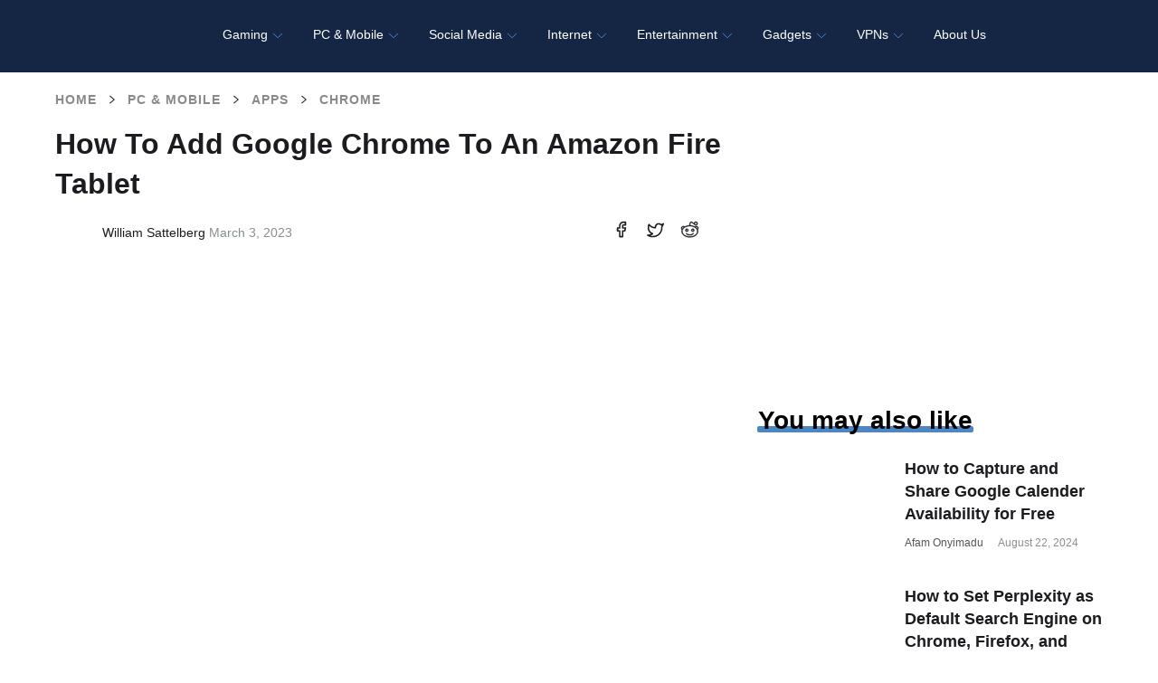

--- FILE ---
content_type: text/html
request_url: http://bluekaijiang.com/index-1876.html
body_size: 81625
content:
<!doctype html>
<html class="no-js" lang="en-US">

<!-- Mirrored from www.alphr.com/chrome-kindle-fire/ by HTTrack Website Copier/3.x [XR&CO'2014], Tue, 18 Feb 2025 12:07:39 GMT -->
<!-- Added by HTTrack --><meta http-equiv="content-type" content="text/html;charset=UTF-8" /><!-- /Added by HTTrack -->
<head>
<!--    <script id="Cookiebot" src="https://consent.cookiebot.com/uc.js" data-cbid="cf88a80b-83c7-4561-aa8c-b232e77d8e21" data-framework="IAB" data-blockingmode="auto" type="text/javascript"></script>-->

  <!--  <script type="text/javascript">
        window['gtag_enable_tcf_support'] = true;
    </script>-->

   <!-- <script defer data-domain="alphr.com" src="https://plausible.io/js/plausible.js"></script>-->
    <!-- Global site tag (gtag.js) - Google Analytics 
    <script async src="https://www.googletagmanager.com/gtag/js?id=UA-4608144-1"></script>
    <script>
      window.dataLayer = window.dataLayer || [];
      function gtag(){dataLayer.push(arguments);}
      gtag('js', new Date());

      gtag('config', 'UA-4608144-1');
    </script>-->

        
    <meta charset="UTF-8"/>
    <meta name="viewport" content="width=device-width, initial-scale=1.0"/>
            <title>How to Add Google Chrome to an Amazon Fire Tablet</title><link rel="preload" href="https://www.alphr.com/wp-content/uploads/2020/10/firetabletgoogleapps.png" as="image" imagesrcset="https://www.alphr.com/wp-content/uploads/2020/10/firetabletgoogleapps.png 337w, https://www.alphr.com/wp-content/uploads/2020/10/firetabletgoogleapps-176x300.png 176w, https://www.alphr.com/wp-content/uploads/2020/10/firetabletgoogleapps-188x320.png 188w" imagesizes="(max-width: 337px) 100vw, 337px" fetchpriority="high" /><style id="perfmatters-used-css">.wpcf7 .screen-reader-response{position:absolute;overflow:hidden;clip:rect(1px,1px,1px,1px);clip-path:inset(50%);height:1px;width:1px;margin:-1px;padding:0;border:0;word-wrap:normal !important;}.wpcf7 form .wpcf7-response-output{margin:2em .5em 1em;padding:.2em 1em;border:2px solid #00a0d2;}.wpcf7 form.init .wpcf7-response-output,.wpcf7 form.resetting .wpcf7-response-output,.wpcf7 form.submitting .wpcf7-response-output{display:none;}.wpcf7-form-control-wrap{position:relative;}@keyframes spin{from{transform:rotate(0deg);}to{transform:rotate(360deg);}}@keyframes blink{from{opacity:0;}50%{opacity:1;}to{opacity:0;}}.wpcf7 [inert]{opacity:.5;}.wpcf7 input[type="file"]{cursor:pointer;}.wpcf7 input[type="file"]:disabled{cursor:default;}.wpcf7 .wpcf7-submit:disabled{cursor:not-allowed;}.wpcf7 input[type="url"],.wpcf7 input[type="email"],.wpcf7 input[type="tel"]{direction:ltr;}@keyframes ppress-dual-ring{0%{transform:rotate(0deg);}to{transform:rotate(360deg);}}.ppress-hint-wrap[aria-label=""]:after,.ppress-hint-wrap[aria-label=""]:before,[data-hint=""]:after,[data-hint=""]:before{display:none !important;}@font-face{font-family:"Material Icons";font-style:normal;font-weight:400;src:local("Material Icons"),local("MaterialIcons-Regular"),url("https://www.alphr.com/wp-content/plugins/wp-user-avatar/assets/css/material-icons/MaterialIcons-Regular.woff2") format("woff2"),url("https://www.alphr.com/wp-content/plugins/wp-user-avatar/assets/css/material-icons/MaterialIcons-Regular.woff") format("woff");}p:has(+.ppress-paywall-message-wrap){margin-bottom:0;}img,legend{border:0;}html{font-family:sans-serif;-ms-text-size-adjust:100%;-webkit-text-size-adjust:100%;}body{margin:0;}article,aside,details,figcaption,figure,footer,header,hgroup,main,menu,nav,section,summary{display:block;}[hidden],template{display:none;}a{background-color:transparent;}a:active,a:hover{outline:0;}b,optgroup,strong{font-weight:700;}h1{font-size:2em;margin:.67em 0;}svg:not(:root){overflow:hidden;}figure{margin:1em 40px;}button,input,optgroup,select,textarea{color:inherit;font:inherit;margin:0;}button{overflow:visible;}button,select{text-transform:none;}button,html input[type=button],input[type=reset],input[type=submit]{-webkit-appearance:button;cursor:pointer;}button[disabled],html input[disabled]{cursor:default;}button::-moz-focus-inner,input::-moz-focus-inner{border:0;padding:0;}input{line-height:normal;}input[type=checkbox],input[type=radio]{box-sizing:border-box;padding:0;}input[type=number]::-webkit-inner-spin-button,input[type=number]::-webkit-outer-spin-button{height:auto;}input[type=search]{-webkit-appearance:textfield;box-sizing:content-box;}input[type=search]::-webkit-search-cancel-button,input[type=search]::-webkit-search-decoration{-webkit-appearance:none;}html,body{height:100%;}html{box-sizing:border-box;}*,*:before,*:after{-webkit-box-sizing:inherit;-moz-box-sizing:inherit;box-sizing:inherit;}html,body{font-size:100%;}body{background:#fff;color:#242734;cursor:auto;font-family:"Roboto Condensed",Tahoma,sans-serif;font-style:normal;font-weight:300;line-height:150%;margin:0;padding:0;position:relative;}a:hover{cursor:pointer;}img{max-width:100%;height:auto;}img{-ms-interpolation-mode:bicubic;}.clearfix:before,.clearfix:after{content:" ";display:table;}.clearfix:after{clear:both;}img{display:inline-block;vertical-align:middle;}.row{margin:0 auto;max-width:64rem;width:100%;}.row:before,.row:after{content:" ";display:table;}.row:after{clear:both;}.row .row{margin:0 -.625rem;max-width:none;width:auto;}.row .row:before,.row .row:after{content:" ";display:table;}.row .row:after{clear:both;}.column,.columns{padding-left:.625rem;padding-right:.625rem;width:100%;float:left;}.column+.column:last-child,.columns+.column:last-child,.column+.columns:last-child,.columns+.columns:last-child{float:right;}@media only screen{.column,.columns{position:relative;padding-left:.625rem;padding-right:.625rem;float:left;}}@media only screen and (min-width: 40.0625em){.column,.columns{position:relative;padding-left:.625rem;padding-right:.625rem;float:left;}}@media only screen and (min-width: 64.0625em){.column,.columns{position:relative;padding-left:.625rem;padding-right:.625rem;float:left;}.large-12{width:100%;}.row.large-collapse>.column,.row.large-collapse>.columns{padding-left:0;padding-right:0;}.row.large-collapse .row{margin-left:0;margin-right:0;}}[class*="block-grid-"]{display:block;padding:0;margin:0 -.625rem;}[class*="block-grid-"]:before,[class*="block-grid-"]:after{content:" ";display:table;}[class*="block-grid-"]:after{clear:both;}[class*="block-grid-"]>li{display:block;float:left;height:auto;padding:0 .625rem 1.25rem;}[aria-label="breadcrumbs"] [aria-hidden="true"]:after{content:"/";}button,.button{-webkit-appearance:none;-moz-appearance:none;border-radius:0;border-style:solid;border-width:0;cursor:pointer;font-family:"Roboto Condensed",Tahoma,sans-serif;font-weight:300;line-height:normal;margin:0 0 1.25rem;position:relative;text-align:center;text-decoration:none;display:inline-block;padding:1rem 2rem 1.0625rem 2rem;font-size:1rem;background-color:#242734;border-color:#1d1f2a;color:#fff;transition:background-color 300ms ease-out;}button:hover,button:focus,.button:hover,.button:focus{background-color:#1d1f2a;}button:hover,button:focus,.button:hover,.button:focus{color:#fff;}button.disabled,button[disabled],.button.disabled,.button[disabled]{background-color:#242734;border-color:#1d1f2a;color:#fff;box-shadow:none;cursor:default;opacity:.7;}button.disabled:hover,button.disabled:focus,button[disabled]:hover,button[disabled]:focus,.button.disabled:hover,.button.disabled:focus,.button[disabled]:hover,.button[disabled]:focus{background-color:#1d1f2a;}button.disabled:hover,button.disabled:focus,button[disabled]:hover,button[disabled]:focus,.button.disabled:hover,.button.disabled:focus,.button[disabled]:hover,.button[disabled]:focus{color:#fff;}button.disabled:hover,button.disabled:focus,button[disabled]:hover,button[disabled]:focus,.button.disabled:hover,.button.disabled:focus,.button[disabled]:hover,.button[disabled]:focus{background-color:#242734;}button::-moz-focus-inner{border:0;padding:0;}@media only screen and (min-width: 40.0625em){button,.button{display:inline-block;}}.clearing-thumbs,[data-clearing]{list-style:none;margin-left:0;margin-bottom:0;}.clearing-thumbs:before,.clearing-thumbs:after,[data-clearing]:before,[data-clearing]:after{content:" ";display:table;}.clearing-thumbs:after,[data-clearing]:after{clear:both;}.clearing-thumbs li,[data-clearing] li{float:left;margin-right:10px;}.clearing-thumbs[class*="block-grid-"] li,[data-clearing][class*="block-grid-"] li{margin-right:0;}form{margin:0 0 1rem;}form .row .row{margin:0 -.5rem;}form .row .row .column,form .row .row .columns{padding:0 .5rem;}form .row input.column,form .row input.columns,form .row textarea.column,form .row textarea.columns{padding-left:.5rem;}label{color:#4d4d4d;cursor:pointer;display:block;font-size:.875rem;font-weight:300;line-height:1.5;margin-bottom:0;}input[type="text"],input[type="password"],input[type="date"],input[type="datetime"],input[type="datetime-local"],input[type="month"],input[type="week"],input[type="email"],input[type="number"],input[type="search"],input[type="tel"],input[type="time"],input[type="url"],input[type="color"],textarea{-webkit-appearance:none;-moz-appearance:none;border-radius:0;background-color:#fff;border-style:solid;border-width:1px;border-color:#ccc;box-shadow:none;color:rgba(0,0,0,.75);display:block;font-family:inherit;font-size:.875rem;height:2.3125rem;margin:0 0 1rem 0;padding:.5rem;width:100%;-webkit-box-sizing:border-box;-moz-box-sizing:border-box;box-sizing:border-box;-webkit-transition:border-color .15s linear,background .15s linear;-moz-transition:border-color .15s linear,background .15s linear;-ms-transition:border-color .15s linear,background .15s linear;-o-transition:border-color .15s linear,background .15s linear;transition:border-color .15s linear,background .15s linear;}input[type="text"]:focus,input[type="password"]:focus,input[type="date"]:focus,input[type="datetime"]:focus,input[type="datetime-local"]:focus,input[type="month"]:focus,input[type="week"]:focus,input[type="email"]:focus,input[type="number"]:focus,input[type="search"]:focus,input[type="tel"]:focus,input[type="time"]:focus,input[type="url"]:focus,input[type="color"]:focus,textarea:focus{background:#fafafa;border-color:#999;outline:none;}input[type="text"]:disabled,input[type="password"]:disabled,input[type="date"]:disabled,input[type="datetime"]:disabled,input[type="datetime-local"]:disabled,input[type="month"]:disabled,input[type="week"]:disabled,input[type="email"]:disabled,input[type="number"]:disabled,input[type="search"]:disabled,input[type="tel"]:disabled,input[type="time"]:disabled,input[type="url"]:disabled,input[type="color"]:disabled,textarea:disabled{background-color:#ddd;cursor:default;}input[type="text"][disabled],input[type="text"][readonly],fieldset[disabled] input[type="text"],input[type="password"][disabled],input[type="password"][readonly],fieldset[disabled] input[type="password"],input[type="date"][disabled],input[type="date"][readonly],fieldset[disabled] input[type="date"],input[type="datetime"][disabled],input[type="datetime"][readonly],fieldset[disabled] input[type="datetime"],input[type="datetime-local"][disabled],input[type="datetime-local"][readonly],fieldset[disabled] input[type="datetime-local"],input[type="month"][disabled],input[type="month"][readonly],fieldset[disabled] input[type="month"],input[type="week"][disabled],input[type="week"][readonly],fieldset[disabled] input[type="week"],input[type="email"][disabled],input[type="email"][readonly],fieldset[disabled] input[type="email"],input[type="number"][disabled],input[type="number"][readonly],fieldset[disabled] input[type="number"],input[type="search"][disabled],input[type="search"][readonly],fieldset[disabled] input[type="search"],input[type="tel"][disabled],input[type="tel"][readonly],fieldset[disabled] input[type="tel"],input[type="time"][disabled],input[type="time"][readonly],fieldset[disabled] input[type="time"],input[type="url"][disabled],input[type="url"][readonly],fieldset[disabled] input[type="url"],input[type="color"][disabled],input[type="color"][readonly],fieldset[disabled] input[type="color"],textarea[disabled],textarea[readonly],fieldset[disabled] textarea{background-color:#ddd;cursor:default;}input[type="submit"]{-webkit-appearance:none;-moz-appearance:none;border-radius:0;}::-webkit-input-placeholder{color:#ccc;}:-moz-placeholder{color:#ccc;}::-moz-placeholder{color:#ccc;}:-ms-input-placeholder{color:#ccc;}input[type="file"],input[type="checkbox"],input[type="radio"],select{margin:0 0 1rem 0;}input[type="checkbox"]+label,input[type="radio"]+label{display:inline-block;margin-left:.5rem;margin-right:1rem;margin-bottom:0;vertical-align:baseline;}input[type="file"]{width:100%;}[data-magellan-expedition],[data-magellan-expedition-clone]{background:#fff;min-width:100%;padding:10px;z-index:50;}@-webkit-keyframes rotate{from{-webkit-transform:rotate(0deg);transform:rotate(0deg);}to{-webkit-transform:rotate(360deg);transform:rotate(360deg);}}@keyframes rotate{from{-webkit-transform:rotate(0deg);-moz-transform:rotate(0deg);-ms-transform:rotate(0deg);transform:rotate(0deg);}to{-webkit-transform:rotate(360deg);-moz-transform:rotate(360deg);-ms-transform:rotate(360deg);transform:rotate(360deg);}}.text-center{text-align:center !important;}div,dl,dt,dd,ul,ol,li,h1,h2,h3,h4,h5,h6,pre,form,p,blockquote,th,td{margin:0;padding:0;}a{color:#4d85c5;line-height:inherit;text-decoration:none;}a:hover,a:focus{color:#4d85c5;}a img{border:none;}p{font-family:inherit;font-size:1rem;font-weight:300;line-height:1.4;margin-bottom:1.25rem;text-rendering:optimizeLegibility;}p aside{font-size:.875rem;font-style:italic;line-height:1.35;}h1,h2,h3,h4,h5,h6{color:#222;font-family:"Roboto Condensed",Tahoma,sans-serif;font-style:normal;font-weight:300;line-height:1.4;margin-bottom:.5rem;margin-top:.2rem;text-rendering:optimizeLegibility;}h1{font-size:2.125rem;}h2{font-size:1.6875rem;}h3{font-size:1.375rem;}h6{font-size:1rem;}em,i{font-style:italic;line-height:inherit;}strong,b{font-weight:700;line-height:inherit;}ul,ol,dl{font-family:inherit;font-size:1rem;line-height:1.4;list-style-position:outside;margin-bottom:1.25rem;}ul{margin-left:1.1rem;}ul.no-bullet{margin-left:0;}ul.no-bullet li ul,ul.no-bullet li ol{margin-left:1.25rem;margin-bottom:0;list-style:none;}ul li ul,ul li ol{margin-left:1.25rem;margin-bottom:0;}ul.no-bullet{list-style:none;}@media only screen and (min-width: 40.0625em){h1,h2,h3,h4,h5,h6{line-height:1.4;}h1{font-size:2.75rem;}h2{font-size:2.3125rem;}h3{font-size:1.6875rem;}h6{font-size:1rem;}}.off-canvas-wrap{-webkit-backface-visibility:hidden;position:relative;width:100%;overflow:hidden;}.inner-wrap{position:relative;width:100%;-webkit-transition:-webkit-transform 500ms ease;-moz-transition:-moz-transform 500ms ease;-ms-transition:-ms-transform 500ms ease;-o-transition:-o-transform 500ms ease;transition:transform 500ms ease;}.inner-wrap:before,.inner-wrap:after{content:" ";display:table;}.inner-wrap:after{clear:both;}.tab-bar{-webkit-backface-visibility:hidden;background:#172748;color:#fff;height:3.75rem;line-height:3.75rem;position:relative;}.tab-bar h1,.tab-bar h2,.tab-bar h3,.tab-bar h4,.tab-bar h5,.tab-bar h6{color:#fff;font-weight:700;line-height:3.75rem;margin:0;}.tab-bar h1,.tab-bar h2,.tab-bar h3,.tab-bar h4{font-size:1.125rem;}.left-small{height:3.75rem;position:absolute;top:0;width:3.75rem;border-right:none;left:0;}.tab-bar .menu-icon{color:#fff;display:block;height:3.75rem;padding:0;position:relative;text-indent:2.1875rem;transform:translate3d(0,0,0);width:3.75rem;}.tab-bar .menu-icon span::after{content:"";display:block;height:0;position:absolute;top:50%;margin-top:-.5rem;left:1.375rem;box-shadow:0 0 0 1px #fff,0 7px 0 1px #fff,0 14px 0 1px #fff;width:1rem;}.tab-bar .menu-icon span:hover:after{box-shadow:0 0 0 1px #b3b3b3,0 7px 0 1px #b3b3b3,0 14px 0 1px #b3b3b3;}.left-off-canvas-menu{-webkit-backface-visibility:hidden;background:#172748;bottom:0;box-sizing:content-box;-webkit-overflow-scrolling:touch;-ms-overflow-style:-ms-autohiding-scrollbar;overflow-x:hidden;overflow-y:auto;position:absolute;top:0;transition:transform 500ms ease 0s;width:15rem;z-index:1001;-webkit-transform:translate3d(-100%,0,0);-moz-transform:translate3d(-100%,0,0);-ms-transform:translate(-100%,0);-ms-transform:translate3d(-100%,0,0);-o-transform:translate3d(-100%,0,0);transform:translate3d(-100%,0,0);left:0;}.left-off-canvas-menu *{-webkit-backface-visibility:hidden;}ul.off-canvas-list{list-style-type:none;margin:0;padding:0;}ul.off-canvas-list li label{background:#444;border-bottom:none;border-top:1px solid #5e5e5e;color:#999;display:block;font-size:.75rem;font-weight:700;margin:0;padding:.3rem .9375rem;text-transform:uppercase;}ul.off-canvas-list li a{border-bottom:none;color:#fff;display:block;padding:.9rem 0 .9rem 1.5rem;transition:background 300ms ease;}ul.off-canvas-list li a:hover{background:#4d85c5;}ul.off-canvas-list li a:active{background:#4d85c5;}@media only screen{.show-for-small-only,.show-for-small-up,.show-for-small,.show-for-small-down,.hide-for-medium-only,.hide-for-medium-up,.hide-for-medium,.show-for-medium-down,.hide-for-large-only,.hide-for-large-up,.hide-for-large,.show-for-large-down,.hide-for-xlarge-only,.hide-for-xlarge-up,.hide-for-xlarge,.show-for-xlarge-down,.hide-for-xxlarge-only,.hide-for-xxlarge-up,.hide-for-xxlarge,.show-for-xxlarge-down{display:inherit !important;}.hide-for-small-only,.hide-for-small-up,.hide-for-small,.hide-for-small-down,.show-for-medium-only,.show-for-medium-up,.show-for-medium,.hide-for-medium-down,.show-for-large-only,.show-for-large-up,.show-for-large,.hide-for-large-down,.show-for-xlarge-only,.show-for-xlarge-up,.show-for-xlarge,.hide-for-xlarge-down,.show-for-xxlarge-only,.show-for-xxlarge-up,.show-for-xxlarge,.hide-for-xxlarge-down{display:none !important;}}@media only screen and (min-width: 40.0625em){.hide-for-small-only,.show-for-small-up,.hide-for-small,.hide-for-small-down,.show-for-medium-only,.show-for-medium-up,.show-for-medium,.show-for-medium-down,.hide-for-large-only,.hide-for-large-up,.hide-for-large,.show-for-large-down,.hide-for-xlarge-only,.hide-for-xlarge-up,.hide-for-xlarge,.show-for-xlarge-down,.hide-for-xxlarge-only,.hide-for-xxlarge-up,.hide-for-xxlarge,.show-for-xxlarge-down{display:inherit !important;}.show-for-small-only,.hide-for-small-up,.show-for-small,.show-for-small-down,.hide-for-medium-only,.hide-for-medium-up,.hide-for-medium,.hide-for-medium-down,.show-for-large-only,.show-for-large-up,.show-for-large,.hide-for-large-down,.show-for-xlarge-only,.show-for-xlarge-up,.show-for-xlarge,.hide-for-xlarge-down,.show-for-xxlarge-only,.show-for-xxlarge-up,.show-for-xxlarge,.hide-for-xxlarge-down{display:none !important;}}@media only screen and (min-width: 64.0625em){.hide-for-small-only,.show-for-small-up,.hide-for-small,.hide-for-small-down,.hide-for-medium-only,.show-for-medium-up,.hide-for-medium,.hide-for-medium-down,.show-for-large-only,.show-for-large-up,.show-for-large,.show-for-large-down,.hide-for-xlarge-only,.hide-for-xlarge-up,.hide-for-xlarge,.show-for-xlarge-down,.hide-for-xxlarge-only,.hide-for-xxlarge-up,.hide-for-xxlarge,.show-for-xxlarge-down{display:inherit !important;}.show-for-small-only,.hide-for-small-up,.show-for-small,.show-for-small-down,.show-for-medium-only,.hide-for-medium-up,.show-for-medium,.show-for-medium-down,.hide-for-large-only,.hide-for-large-up,.hide-for-large,.hide-for-large-down,.show-for-xlarge-only,.show-for-xlarge-up,.show-for-xlarge,.hide-for-xlarge-down,.show-for-xxlarge-only,.show-for-xxlarge-up,.show-for-xxlarge,.hide-for-xxlarge-down{display:none !important;}}@media only screen and (min-width: 90.0625em){.hide-for-small-only,.show-for-small-up,.hide-for-small,.hide-for-small-down,.hide-for-medium-only,.show-for-medium-up,.hide-for-medium,.hide-for-medium-down,.hide-for-large-only,.show-for-large-up,.hide-for-large,.hide-for-large-down,.show-for-xlarge-only,.show-for-xlarge-up,.show-for-xlarge,.show-for-xlarge-down,.hide-for-xxlarge-only,.hide-for-xxlarge-up,.hide-for-xxlarge,.show-for-xxlarge-down{display:inherit !important;}.show-for-small-only,.hide-for-small-up,.show-for-small,.show-for-small-down,.show-for-medium-only,.hide-for-medium-up,.show-for-medium,.show-for-medium-down,.show-for-large-only,.hide-for-large-up,.show-for-large,.show-for-large-down,.hide-for-xlarge-only,.hide-for-xlarge-up,.hide-for-xlarge,.hide-for-xlarge-down,.show-for-xxlarge-only,.show-for-xxlarge-up,.show-for-xxlarge,.hide-for-xxlarge-down{display:none !important;}}@media only screen and (min-width: 120.0625em){.hide-for-small-only,.show-for-small-up,.hide-for-small,.hide-for-small-down,.hide-for-medium-only,.show-for-medium-up,.hide-for-medium,.hide-for-medium-down,.hide-for-large-only,.show-for-large-up,.hide-for-large,.hide-for-large-down,.hide-for-xlarge-only,.show-for-xlarge-up,.hide-for-xlarge,.hide-for-xlarge-down,.show-for-xxlarge-only,.show-for-xxlarge-up,.show-for-xxlarge,.show-for-xxlarge-down{display:inherit !important;}.show-for-small-only,.hide-for-small-up,.show-for-small,.show-for-small-down,.show-for-medium-only,.hide-for-medium-up,.show-for-medium,.show-for-medium-down,.show-for-large-only,.hide-for-large-up,.show-for-large,.show-for-large-down,.show-for-xlarge-only,.hide-for-xlarge-up,.show-for-xlarge,.show-for-xlarge-down,.hide-for-xxlarge-only,.hide-for-xxlarge-up,.hide-for-xxlarge,.hide-for-xxlarge-down{display:none !important;}}@media print{*{background:transparent !important;box-shadow:none !important;color:#000 !important;text-shadow:none !important;}a,a:visited{text-decoration:underline;}a[href]:after{content:" (" attr(href) ")";}.ir a:after,a[href^="javascript:"]:after,a[href^="#"]:after{content:"";}tr,img{page-break-inside:avoid;}img{max-width:100% !important;}@page{margin:.5cm;}p,h2,h3{orphans:3;widows:3;}h2,h3{page-break-after:avoid;}}.left-off-canvas-menu{padding-top:1.3rem;}.off-canvas-list{text-transform:uppercase;font-size:.8rem;}.off-canvas-list li a{padding-left:1.5rem;}.off-canvas-list li a img{margin:-.3rem 1rem 0 0;}header{background:#242734;padding-bottom:1rem;}header a{color:#fff;text-transform:uppercase;padding:1.3rem 0 .3rem 0;font-size:.8rem;height:3.75rem;}header img{padding:3rem 0;}.main-section{margin-bottom:4rem;}.article{margin-top:1rem;}.article h1{font-size:1.6rem;text-transform:uppercase;font-weight:400;line-height:2rem;margin-bottom:1rem;}.article .content p{font-size:1.2rem;line-height:1.7rem;}.article .content h2{text-transform:uppercase;font-weight:700;font-size:2rem;}.article .content h3,.article .content h4,.article .content h5,.article .content h6{text-transform:uppercase;font-weight:700;}.article .content ul{margin:1rem 0;}.article .content ul li{margin:0 0 0 1.5rem;font-size:1.1rem;}footer{background-color:#fff;padding:3rem 1.6rem;text-transform:uppercase;font-weight:400;text-align:center;}footer a{color:#242734;}footer a:hover{color:#777;}footer .row{margin-bottom:2rem;}@media only screen and (min-width: 64.0625em){header{padding-bottom:0;}header img{padding:1rem 0;}header section{background-color:#3e414d;width:100%;}header a:hover{color:#4d85c5;}header nav.main-nav ul{margin:0;text-align:center;}header nav.main-nav ul li{display:inline-block;text-align:center;}header nav.main-nav ul li a{display:block;width:6rem;height:7rem;padding:1.3rem 0 0;border-bottom:4px #242734 solid;position:relative;}header nav.main-nav ul li a img{padding:0;}header nav.main-nav ul li a span{display:block;position:absolute;bottom:1rem;text-align:center;width:100%;}header nav.main-nav ul li a:hover{border-bottom:4px #4d85c5 solid;color:#fff;background-color:#172748;}.main-section{margin-top:1.6rem;}.article h1{font-size:2.7rem;line-height:3rem;}}body{position:relative;}@font-face{font-family:"icomoon";src:url("https://www.alphr.com/wp-content/themes/alphr/icon-font/icomoon.eot?xhk6ma");src:url("https://www.alphr.com/wp-content/themes/alphr/icon-font/icomoon.eot?xhk6ma#iefix") format("embedded-opentype"),url("https://www.alphr.com/wp-content/themes/alphr/icon-font/icomoon.ttf?xhk6ma") format("truetype"),url("https://www.alphr.com/wp-content/themes/alphr/icon-font/icomoon.woff?xhk6ma") format("woff"),url("https://www.alphr.com/wp-content/themes/alphr/icon-font/icomoon.svg?xhk6ma#icomoon") format("svg");font-weight:400;font-style:normal;font-display:block;}[class^="icon-"],[class*=" icon-"]{font-family:"icomoon" !important;speak:none;font-style:normal;font-weight:400;-webkit-font-feature-settings:normal;font-feature-settings:normal;font-variant:normal;text-transform:none;line-height:1;-webkit-font-smoothing:antialiased;-moz-osx-font-smoothing:grayscale;}.icon-arrow-breadcrumbs:before{content:"";}.icon-search:before{content:"";}.icon-times:before{content:"";}button,.button,input[type="submit"].button,a[name="button"]{padding:16px 10px;font-family:"Poppins","Montserrat",sans-serif;font-weight:600;font-size:14px;text-align:center;text-transform:uppercase;color:#fff;background-color:#4d85c5;border-radius:8px;-webkit-transition:background .1s linear;-o-transition:background .1s linear;transition:background .1s linear;}button:hover,.button:hover,input[type="submit"].button:hover,a[name="button"]:hover{background:#2777d2;}button:focus,.button:focus,input[type="submit"].button:focus,a[name="button"]:focus{background:#dcae00;}.aligncenter{display:block;margin-left:auto;margin-right:auto;}.tab-bar{position:absolute;z-index:9;top:12px;}.main-section{margin-top:1.8rem;}.content li{position:relative;}.content li img{padding:15px 0;}input.wpcf7-form-control.wpcf7-submit{margin-bottom:1rem;}input.wpcf7-form-control,textarea.wpcf7-form-control{margin-bottom:0;}#comments.comments-area{margin-top:40px;}.comment-form .form-submit .button,form .button{width:220px;}.comment-form label,form label{display:block;margin-bottom:5px;font-weight:500;font-size:14px;font-family:"Poppins","Montserrat",sans-serif;color:#000;}.best-list__right-sidebar{padding-top:20px;}.sidebar-search-box__query{}button.sidebar-search-box__submit{background:#4d85c5;padding:5px 0 0;height:37px;width:37px;-webkit-box-sizing:border-box;box-sizing:border-box;text-align:center;font-size:20px;color:#fff;-webkit-transition:all .1s linear;-o-transition:all .1s linear;transition:all .1s linear;position:absolute;right:0;bottom:-20px;border-radius:0;}.article .content h2,.article .content h3,.article .content h4,.article .content h5{font-family:"Poppins","Montserrat",sans-serif;font-weight:700;text-transform:none;color:#1c1b20;}.article .content h2{font-size:28px;}.article .content h3{font-size:24px;}.article > h1{padding-left:.625rem;padding-right:.625rem;}.row{max-width:1198px;}.left-off-canvas-menu{-webkit-transform:translateX(-100%);-ms-transform:translateX(-100%);transform:translateX(-100%);padding-top:1.5rem;-webkit-transition:-webkit-transform 500ms ease;transition:-webkit-transform 500ms ease;transition:transform 500ms ease;transition:transform 500ms ease,-webkit-transform 500ms ease;-o-transition:transform 500ms ease;}.left-off-canvas-menu .sidebar-search-box__wr{position:relative;padding:0 14px 0 24px;}.left-off-canvas-menu button.sidebar-search-box__submit{right:14px;top:0;bottom:inherit;}body{height:auto;font-family:"Montserrat",sans-serif;}input[type="text"],input[type="password"],input[type="date"],input[type="datetime"],input[type="datetime-local"],input[type="month"],input[type="week"],input[type="email"],input[type="number"],input[type="search"],input[type="tel"],input[type="time"],input[type="url"],input[type="color"],textarea{height:auto;padding:16px;font-weight:500;font-size:14px;line-height:normal;background-color:#f4f4f4;border:none;border-radius:4px;}header{position:relative;z-index:100;height:76px;padding-top:11px;background:#172748;}header a{height:auto;padding:0;font-size:inherit;text-transform:none;}header img{padding:0;}.header-logo_wr{display:block;float:left;width:108px;margin-top:4px;}.header-logo{max-width:100%;vertical-align:top;padding:0;}header .main-nav{float:left;margin-left:24px;margin-top:0;}header nav.main-nav ul{text-align:left;}header nav.main-nav ul li a{width:auto;height:auto;padding:0;border:none;font-family:"Poppins","Montserrat",sans-serif;padding-top:16px;padding-bottom:16px;}header nav.main-nav ul li a:hover{color:rgba(255,255,255,.5);background:none;border:none;}header nav.main-nav ul li i{font-size:24px;}header nav.main-nav ul li a span{position:relative;bottom:auto;font-weight:700;font-size:14px;color:#fff;-webkit-transition:color .2s linear;-o-transition:color .2s linear;transition:color .2s linear;}header nav.main-nav ul li a:hover span{color:rgba(255,255,255,.8);}.main-section{margin-top:0;margin-bottom:0;padding-bottom:100px;background:#fff;}footer{padding:0;text-transform:none;color:#fff;background:#000;}footer .row{margin:0 auto;}.footer{padding:78px 0 70px;}.footer__box{display:-webkit-box;display:-ms-flexbox;display:flex;-webkit-box-align:start;-ms-flex-align:start;align-items:flex-start;-webkit-box-pack:justify;-ms-flex-pack:justify;justify-content:space-between;text-align:left;}.footer__column{}.footer__column_contacts{width:250px;-ms-flex-negative:0;flex-shrink:0;}.footer__column_nav{width:300px;-ms-flex-negative:0;flex-shrink:0;}.footer__column_latest{width:320px;-ms-flex-negative:0;flex-shrink:0;}.footer-logo{width:150px;display:block;margin-bottom:15px;}.footer-logo__image{max-width:100%;}.footer-text{margin:0;font-size:16px;color:#fff;line-height:24px;}.footer-title{font-family:"Poppins","Montserrat",sans-serif;font-size:24px;color:#fff;font-weight:700;line-height:1.2;margin:0 0 24px 0;display:-webkit-box;display:-ms-flexbox;display:flex;-webkit-box-pack:justify;-ms-flex-pack:justify;justify-content:space-between;-webkit-box-align:center;-ms-flex-align:center;align-items:center;}.footer-title a{text-transform:uppercase;color:#fff;font-weight:600;font-size:12px;}.footer-nav{width:350px;-ms-flex-negative:0;flex-shrink:0;}.footer-nav__list{list-style:none;margin-top:12px;margin-left:0;margin-bottom:0;display:-webkit-box;display:-ms-flexbox;display:flex;-webkit-box-orient:vertical;-webkit-box-direction:normal;-ms-flex-direction:column;flex-direction:column;-ms-flex-wrap:wrap;flex-wrap:wrap;max-height:170px;}.footer-nav__list li{margin-bottom:16px;}.footer-nav__list a{font-weight:500;font-weight:600;font-size:16px;color:#fff;color:rgba(255,255,255,.76);font-family:"Poppins","Montserrat",sans-serif;-webkit-transition:color .2s linear;-o-transition:color .2s linear;transition:color .2s linear;}.footer-nav__list a:hover{color:#fff;}.footer-social ul{list-style:none;margin-top:19px;margin-left:0;}.footer-social li{display:inline-block;vertical-align:top;width:21px;height:21px;margin-right:15px;}.footer-social a{display:block;}.footer .posts-list .post{margin-bottom:22px;}.footer .posts-list .post img{width:65px;height:60px;}.footer .posts-list .post-info{width:calc(100% - 77px);}.footer .posts-list .post-info a,.footer .post-info__title{font-size:14px;color:#fff;}.footer .posts-list .post-info span{color:#fff;}.footer-copyright{padding-top:16px;padding-bottom:16px;background-color:#4d85c5;}.footer-copyright p{margin:0;font-weight:500;font-size:16px;line-height:1.2;color:#fff;}.article h1{margin-bottom:16px;font-family:inherit;font-family:"Poppins","Montserrat",sans-serif;font-weight:700;font-size:32px;line-height:1.38;text-transform:none;color:#1c1b20;}.article .content{padding-bottom:20px;}.article .content p,.article .content ul > li,.article .content ol > li{font-family:inherit;font-weight:400;font-size:17px;line-height:1.88;color:#212121;}.article .content ul,.article .content ol{counter-reset:list;list-style:none;margin:0;margin-bottom:1.25rem;}.article-top-bar{margin:20px 0;}.article-top-bar:after{content:"";display:table;clear:both;}.article-top-bar .article-shares,.longform-content-page .article-shares{display:inline-block;vertical-align:top;}.article-shares ul{list-style:none;margin-left:0;margin-right:0;margin-bottom:0;}.article-shares li{display:inline-block;width:21px;height:21px;margin-left:13px;margin-top:2px;text-align:center;}.article-shares a{display:block;color:#fff;}.article-shares svg.share-icon path{fill:#1c1b20;}.article-shares .share-icon.mod-stroke path{stroke:#1c1b20;}.article-shares a:hover{color:#fff;}.sidebar__widget{margin:0 0 54px;}.sidebar__widget-header,.yarpp-related h3{position:relative;display:inline-block;margin-top:0;margin-bottom:10px;font-family:"Poppins","Montserrat",sans-serif;font-weight:700;font-size:28px;color:#000;padding-right:2px;line-height:1.5;}.sidebar__widget-header:before,.yarpp-related h3::before{content:"";position:absolute;bottom:8px;left:-1px;width:100%;height:7px;background-color:#4d85c5;border-radius:2px;}.sidebar__widget-header span{position:relative;}.posts-list{margin-top:10px;}.posts-list .post:not(:last-child){margin-bottom:24px;}.posts-list .post:after{content:"";display:table;clear:both;}.posts-list .post img{float:left;width:150px;height:94px;margin-right:12px;border-radius:8px;}.posts-list .post-info{float:left;width:calc(100% - 162px);}.posts-list .post-info a,.post-info__title{font-weight:700;font-size:18px;line-height:25px;color:#1c1b20;font-family:"Poppins","Montserrat",sans-serif;}.posts-list .post-info a:hover{color:#4d85c5;}.post-info__content{margin-top:12px;margin-bottom:0;}.posts-list .post-info span{font-size:12px;line-height:14px;color:#1c1b20;opacity:.5;display:block;margin-bottom:8px;}.posts-list .post-info__content span{display:inline-block;vertical-align:top;}.posts-list .post-info span:first-child{opacity:.75;margin-right:12px;}input[type="submit"].wpcf7-submit{cursor:pointer;display:block;width:150px;margin:0 auto;padding:16px 10px;font-family:"Montserrat",sans-serif;font-weight:700;font-size:14px;text-align:center;text-transform:uppercase;color:#000;background-color:#4d85c5;border:none;border-radius:4px;-webkit-transition:background .1s linear;-o-transition:background .1s linear;transition:background .1s linear;}input[type="submit"].wpcf7-submit:hover{color:#000;background:#dcae00;}input[type="submit"].wpcf7-submit:focus{background:#dcae00;}div.wpcf7-response-output{clear:both;}.article-bottom-disclaimer{font-size:10px;font-style:italic;text-align:center;}.button--blue{background-color:#3f96ff;font-weight:500;color:#fff;margin-bottom:0;border-radius:6px;padding:13px 10px;text-transform:none;font-family:"Rubik",sans-serif;}.button--blue:hover{background-color:#1a7bef;color:#fff;}.modal{top:0;right:0;bottom:0;left:0;position:fixed;z-index:999;display:none;}.modal:before{content:"";top:0;right:0;bottom:0;left:0;position:absolute;background:rgba(0,0,0,.4);}.modal__container{display:-webkit-box;display:-ms-flexbox;display:flex;-webkit-box-align:center;-ms-flex-align:center;align-items:center;-webkit-box-pack:center;-ms-flex-pack:center;justify-content:center;height:100vh;margin-left:10px;margin-right:10px;}.modal__box{max-width:850px;width:100%;border-radius:6px;background-color:#fff;position:relative;font-family:"Rubik",sans-serif;}.modal__close-button{display:block;position:absolute;right:10px;top:10px;padding:10px;font-size:14px;color:#cecece;}.modal__body{padding:57px 85px 90px 80px;}.new-post__breadcrumbs-list{margin-bottom:0px;}.new-post{padding-left:20px;padding-right:20px;margin-top:4px;-webkit-box-sizing:border-box;box-sizing:border-box;}.new-post__breadcrumbs{padding-top:0;margin-bottom:16px;font-family:"Poppins","Montserrat",sans-serif;}.new-post__breadcrumbs-list{list-style:none;margin-left:0;}.new-post__breadcrumbs-item{display:inline-block;margin-right:10px;}.new-post__breadcrumbs-item--icon{font-size:9px;vertical-align:middle;}.new-post__breadcrumbs-link{font-size:14px;font-weight:600;color:#898989;text-transform:uppercase;letter-spacing:1px;}.new-post__header{margin-bottom:32px;}.new-post__header h1{text-transform:capitalize;}.new-post__author{float:left;margin-bottom:16px;}.new-post__author img{width:32px;height:32px;border-radius:50%;overflow:hidden;margin-right:16px;}.new-post__author .author-tooltip img,.new-post__author .editor-tooltip img{display:block;}.new-post__author p{font-size:14px;color:#868f93;display:inline-block;vertical-align:middle;margin-bottom:0;}.new-post .new-post__author-name,.new-post .new-post__editor-name{font-size:14px;font-weight:500;color:#1c1b20;font-family:"Poppins","Montserrat",sans-serif;position:relative;display:inline-block;}.new-post .new-post__author-name a,.new-post .new-post__editor-name a{color:#1c1b20;-webkit-transition:color .2s linear;-o-transition:color .2s linear;transition:color .2s linear;}.new-post .new-post__author-name a:hover,.new-post .new-post__editor-name a:hover{color:#4d85c5;}.new-post .new-post__published-time{margin-right:5px;}.new-post__social{float:right;}.new-post__print{display:inline-block;width:21px;height:21px;margin-left:13px;}.new-post__print:hover{color:#000;}.new-post .article-top-bar{margin:0;}.new-post .article__content-wrapper.new-post__content{padding-top:15px;padding-left:0px;padding-right:20px;}.new-post .new-post__right-sidebar{padding-top:60px;padding-right:0;}.modal--weekly-newsletter{z-index:9999;}.modal--weekly-newsletter .modal__box{max-width:500px;}.modal--weekly-newsletter .modal__body{padding:30px;}.weekly-newsletter__title{margin-bottom:5px;font-weight:600;font-size:24px;font-family:"Montserrat",sans-serif;}.weekly-newsletter-form{margin-bottom:5px;}.weekly-newsletter-form__line{margin-top:20px;}.weekly-newsletter-form__label{text-transform:uppercase;font-weight:600;font-size:14px;color:#000;font-family:"Montserrat",sans-serif;padding-bottom:5px;}.weekly-newsletter-form__control,.weekly-newsletter-form input[type="text"],.weekly-newsletter-form input[type="email"]{padding:10px 10px 8px;background:#fff;border-radius:6px;border:1px solid #dce2eb;font-family:"Rubik",sans-serif;font-size:14px;font-weight:400;line-height:1.43;color:#565e62;margin:0;}.weekly-newsletter-form__control::-webkit-input-placeholder,.weekly-newsletter-form input[type="text"]::-webkit-input-placeholder,.weekly-newsletter-form input[type="email"]::-webkit-input-placeholder{color:rgba(86,94,98,.5);font-family:"Rubik",sans-serif;}.weekly-newsletter-form__control::-moz-placeholder,.weekly-newsletter-form input[type="text"]::-moz-placeholder,.weekly-newsletter-form input[type="email"]::-moz-placeholder{color:rgba(86,94,98,.5);font-family:"Rubik",sans-serif;}.weekly-newsletter-form__control:-ms-input-placeholder,.weekly-newsletter-form input[type="text"]:-ms-input-placeholder,.weekly-newsletter-form input[type="email"]:-ms-input-placeholder{color:rgba(86,94,98,.5);font-family:"Rubik",sans-serif;}.weekly-newsletter-form__control:-moz-placeholder,.weekly-newsletter-form input[type="text"]:-moz-placeholder,.weekly-newsletter-form input[type="email"]:-moz-placeholder{color:rgba(86,94,98,.5);font-family:"Rubik",sans-serif;}.weekly-newsletter-form .button{width:100%;}.header-search{float:right;margin-top:4px;height:42px;width:340px;}.header-search__action{position:relative;}.header-search__button{position:absolute;top:9px;right:7px;color:#4d85c5;background:none;padding:0;margin:0;border-radius:0;}.header-search__button:hover{color:#fff;background:none;}.header-search__button:focus{outline:none;}.header-search__button.mod-loupe{}.header-search__form{}.header-search__field,.header-search input[type="text"]{opacity:0;visibility:hidden;width:100%;height:42px;background:rgba(255,255,255,.07);border-radius:6px;padding:11px 38px 10px 16px;color:#fff;font-size:14px;-webkit-transition:opacity .2s linear;-o-transition:opacity .2s linear;transition:opacity .2s linear;}.header-search__field::-webkit-input-placeholder,.header-search input[type="text"]::-webkit-input-placeholder{color:rgba(255,255,255,.5);}.header-search__field::-ms-input-placeholder,.header-search input[type="text"]::-ms-input-placeholder{color:rgba(255,255,255,.5);}.header-search__field::placeholder,.header-search input[type="text"]::placeholder{color:rgba(255,255,255,.5);}.author-tooltip,.editor-tooltip{display:none;position:absolute;left:0;top:100%;z-index:9;padding-top:11px;}.new-post__author-name:hover .author-tooltip,.new-post__editor-name:hover .editor-tooltip{display:block !important;}.author-tooltip:before,.editor-tooltip:before{content:"";width:0;height:0;border-left:7px solid transparent;border-right:7px solid transparent;border-bottom:10px solid #fff;position:absolute;left:26px;top:1px;}.author-tooltip__box,.editor-tooltip__box{padding:15px;background:#fff;-webkit-box-shadow:0px 4px 24px rgba(28,27,32,.1);box-shadow:0px 4px 24px rgba(28,27,32,.1);width:233px;display:block;border-radius:8px;}.author-tooltip__text{font-style:normal;font-weight:400;font-size:12px;line-height:18px;color:#1c1b20;display:block;}.author-tooltip__bar{display:-webkit-box;display:-ms-flexbox;display:flex;-webkit-box-pack:justify;-ms-flex-pack:justify;justify-content:space-between;-webkit-box-align:end;-ms-flex-align:end;align-items:flex-end;margin-top:6px;}.author-tooltip__bar-link{font-family:"Poppins","Montserrat",sans-serif;font-weight:500;font-size:12px;color:#1c1b20;}.post-tags{position:relative;padding-right:90px;margin-bottom:48px;margin-top:30px;}.post-tags__action{position:absolute;top:2px;right:0;}.post-tags__action-link{display:inline-block;vertical-align:top;margin-left:17px;width:27px;height:25px;}.post-tags__action-link img{width:100%;height:100%;}@media screen and (max-width: 1024px){.desktop-lazy-ads{display:none;}}@media (min-width: 1161px){header .main-nav{max-height:65px;max-width:650px;}.header-search{width:calc(100% - 2.5rem - 110px - 650px);}}@media (max-width: 1160px){header .main-nav{float:none;margin-left:16px;max-height:70px;}header nav.main-nav ul li a{margin-left:0px;}.header-search{width:260px;display:none;}}@media (max-width: 767px){.modal__close-button{right:0;top:0;}.modal__body{padding:20px 30px;}.modal__close-button{right:0;top:0;}.modal__body{padding:20px 30px;}.modal--weekly-newsletter .modal__box{max-width:300px;}.modal--weekly-newsletter.js-email-send .modal__box{max-width:330px;}.weekly-newsletter__title{font-size:22px;}.modal--weekly-newsletter .modal__body{padding:20px;}.weekly-newsletter-form__line{margin-top:16px;}}@media (max-width: 1023px){.footer{padding:40px 0 10px;}.footer__box{display:block;}.footer__column{margin-left:auto;margin-right:auto;}.footer__column_contacts{width:300px;margin-bottom:40px;}.footer__column_nav{}.footer__column_latest{width:300px;margin-top:40px;}.footer-copyright p{text-align:center;}.footer-copyright p:first-child{margin-bottom:5px;}}@media only screen and (min-width: 64.0625em){.column,.columns{padding-left:1.25rem;padding-right:1.25rem;}.row .row{margin:0 -1.25rem;}.row.large-collapse > .column,.row.large-collapse > .columns{padding-left:1.25rem;padding-right:1.25rem;}.article > h1{padding-left:1.25rem;padding-right:1.25rem;margin-bottom:1.5rem;font-weight:700;}}@media (max-width: 1199px){:root{}.new-post .article__content-wrapper.new-post__content{padding-left:0;}}@media (max-width: 1024px){header{top:0;left:0;width:100%;height:76px;z-index:9999;}.header-logo_wr{float:none;width:auto;}.sidebar-search-box__query{width:calc(100% - 37px) !important;padding:10px 10px 9px !important;border-radius:4px 0 0 4px !important;}.left-off-canvas-menu{}.left-off-canvas-menu button.sidebar-search-box__submit{border-radius:0 4px 4px 0;}ul.off-canvas-list li a{padding:20px 14px 20px 24px;}ul.off-canvas-list li i{vertical-align:middle;margin-right:20px;font-size:22px;}ul.off-canvas-list li span{position:relative;top:2px;display:inline-block;vertical-align:middle;}.new-post .article__content-wrapper.new-post__content{width:100%;padding-right:0;}.new-post .new-post__right-sidebar{clear:both;width:100%;padding-left:0;}}@media (max-width: 575px){.article h1{font-size:22px;}.new-post__header-title{padding-right:10px;}.new-post__author{margin-bottom:24px;}.new-post .article__content-wrapper.new-post__content{padding-top:15px;}.main-section{padding-bottom:0;}.sidebar__widget:last-child{margin-bottom:20px;}.article .content h3,.article .content h4,.article .content h5,.article .content h6{font-size:20px;}}@media (max-width: 768px){.new-post{padding-left:12px;padding-right:12px;}.new-post__breadcrumbs{padding-top:0;margin-bottom:20px;}.new-post__header{position:relative;}.new-post .new-post__author-name{display:inline-block;}.new-post__author{margin-bottom:20px;}.article-shares li:first-child{margin-left:0;}}@media (max-width: 575px){.new-post__breadcrumbs{padding-top:0;}.article-top-bar .article-shares,.longform-content-page .article-shares{display:block;}.article-top-bar .article-shares{display:inline-block;}}@media (max-width: 991px){.new-post__author{width:100%;margin-bottom:10px;}.new-post__social{float:none;margin-bottom:10px;}}@media (max-width: 7024px){.posts-list .post:not(:last-child){margin-bottom:32px;}}@media (min-width: 1025px){.best-list__right-sidebar{width:388px;padding-left:7px;padding-right:20px;}.article__content-wrapper:not(.sponsored-post-content){width:calc(100% - 388px);padding-right:23px;}}.sticky-ads{top:10px;}.sticky-ads-sidebar,.sticky-ads-container{position:relative;display:block;}.sticky-ads-sidebar{display:flex;flex-direction:column;}.row.new-post{display:flex;}@media (max-width: 1024px){.sticky-ads-container{display:none;}.row.new-post{display:block;}}@media (min-width: 1025px){.off-canvas-wrap{overflow:visible;}}.footer-copyright a{color:white;}.main-menu__item{position:relative;}.submenu{display:none;white-space:nowrap;background-color:#172748;padding-left:16px;padding-right:16px;text-align:left;}.submenu__item,header nav.main-nav ul li a.submenu__item{font-size:.8rem;}.submenu__item:hover,header nav.main-nav ul li a.submenu__item:hover{color:rgba(255,255,255,.8);}@media (max-width: 1024px){ul.off-canvas-list li a.submenu__item{padding-top:10px;padding-bottom:10px;}}@media (min-width: 1025px){.main-menu__item{margin-left:32px;}.submenu{position:absolute;top:100%;left:0;min-width:180px;margin-left:-16px;padding-top:5px;padding-bottom:5px;}.main-menu__item:hover > .submenu{display:block;}.submenu__item,header nav.main-nav ul li a.submenu__item{padding-top:10px;padding-bottom:10px;font-size:14px;font-weight:700;}}header{height:56px;background:#152645;}.header-logo_wr{width:65px;margin-top:8px;}header nav.main-nav ul li a span{font-weight:400;}header nav.main-nav ul li.menu-item-has-children a span:after{content:"";display:inline-block;vertical-align:middle;width:16px;height:16px;margin-left:3px;background-image:url("https://www.alphr.com/wp-content/themes/alphr/images/arrow-down.svg");background-position:0 0;background-repeat:no-repeat;}.header-search__button{padding:10px;top:-4px;right:46px;z-index:10;}.header-search__button:focus{background-color:transparent;}.tab-bar{right:0;top:0;height:56px;}.tab-bar .left-small{position:static;height:inherit;width:52px;}.left-off-canvas-menu{position:absolute;bottom:0;width:100%;padding-top:88px;padding-bottom:30px;background:#fff;padding-left:.625rem;padding-right:.625rem;box-sizing:border-box;}.left-off-canvas-menu .mobile-menu-wrapper{padding-bottom:50px;z-index:2000;position:relative;}.left-off-canvas-menu .sidebar-search-box__wr{padding:0;}.left-off-canvas-menu button.sidebar-search-box__submit{margin-bottom:0;right:auto;left:0;color:#acaeb3;height:56px;width:50px;font-size:22px;background:transparent;padding:0;}.left-off-canvas-menu .sidebar-search-box__query{height:56px;left:70px;top:88px;background:#f6f7f7;border-radius:8px !important;margin-right:0;margin-bottom:0;width:100% !important;font-size:16px;padding-left:56px !important;}.left-off-canvas-menu .sidebar-search-box__query::placeholder{color:#898c93;}ul.off-canvas-list{border-radius:8px;overflow:hidden;margin-top:24px;text-transform:none;}.left-off-canvas-menu .main-menu__item{margin-left:0;}ul.off-canvas-list li a{background-color:#f2f6fb;font-size:16px;color:#252b37;padding:17px 48px 17px 24px;position:relative;}ul.off-canvas-list li a:hover{background-color:#f2f6fb;color:#252b37;}ul.off-canvas-list li a span{position:static;}ul.off-canvas-list li a span:after{content:"";display:block;position:absolute;top:19px;right:24px;width:16px;height:16px;margin-left:3px;background-image:url("https://www.alphr.com/wp-content/themes/alphr/images/arrow-down.svg");background-position:0 0;background-repeat:no-repeat;}ul.off-canvas-list .submenu{background-color:#f8fafd;padding-left:0;padding-right:0;padding-top:16px;padding-bottom:16px;}ul.off-canvas-list li .submenu__item{padding-top:8px;padding-bottom:8px;padding-left:24px;padding-right:24px;color:#898c93;font-size:14px;background-color:#f8fafd;}ul.off-canvas-list li .submenu__item:hover{color:#898c93;}ul.off-canvas-list li .submenu__item:active{color:#4d85c5;font-weight:600;}.sidebar-subscribe{margin-top:40px;}.sidebar-subscribe__title{font-weight:600;font-size:16px;color:#252b37;}.sidebar-subscribe__form{margin-top:16px;display:flex;}.sidebar-subscribe__input,.sidebar-subscribe__form input[type="text"]{width:223px;background:#f6f7f7;border-radius:4px;font-size:12px;color:#898c93;margin-bottom:0;}.sidebar-subscribe__submit{background:#4d85c5;border-radius:99px;margin-bottom:0;margin-left:8px;font-size:12px;font-weight:600;text-transform:none;padding:15px 24px;}.header-search__form{position:absolute;top:100%;left:0;width:100%;box-sizing:border-box;margin-top:0;padding-left:.625rem;padding-right:.625rem;opacity:0;visibility:hidden;transition:opacity .3s linear;display:none;}.header-search__field,.header-search__form input[type="text"]{opacity:1;visibility:visible;height:56px;background:#f6f7f7;box-shadow:5px 10px 32px rgba(37,43,55,.05);border-radius:0px 0px 8px 8px;font-size:16px;line-height:22px;color:#898c93;padding-right:70px;padding-left:16px;}.header-search__field::placeholder,.header-search__form input[type="text"]::placeholder{color:#898c93;}.header-search__form-button{position:absolute;top:7px;right:24px;background-color:#4d85c5;border-radius:100%;font-weight:500;font-size:14px;color:#f6f7f7;padding:8px;margin-bottom:0;text-transform:none;}@media (min-width: 1025px){header{height:80px;padding-top:13px;}.header-logo_wr{width:78px;margin-top:15px;}header .main-nav{margin-left:50px;max-width:inherit;float:left;}.main-menu__item{margin-left:16px;}.submenu{position:absolute;top:100%;left:50%;transform:translateX(-50%);min-width:284px;margin-left:0;padding-top:5px;padding-bottom:5px;padding-left:6px;padding-right:6px;background:#fff;box-shadow:5px 10px 32px rgba(37,43,55,.03);border-radius:8px;justify-content:space-between;align-items:center;flex-wrap:wrap;z-index:10;}.main-menu__item:hover > .submenu{display:flex;}.submenu:before{content:"";display:block;position:absolute;top:-10px;left:50%;transform:translateX(-50%);width:0;height:0;border-left:11px solid transparent;border-right:11px solid transparent;border-bottom:22px solid #fff;}.submenu__item,header nav.main-nav ul li a.submenu__item{color:#787c83;width:50%;box-sizing:border-box;padding-left:10px;padding-right:10px;}.submenu__item:hover,header nav.main-nav ul li a.submenu__item:hover{color:#787c83;}.submenu-icon{margin-right:8px;display:inline-block;vertical-align:middle;width:32px;height:32px;}.header__toolbar{float:right;display:flex;align-items:center;justify-content:flex-end;margin-top:4px;}.header-search{width:auto;float:none;margin-top:0;height:auto;display:block;}.header-search__button{position:static;}.header-search__button:focus{background:none;}.header-search__form{margin-top:15px;padding-left:1.25rem;padding-right:1.25rem;}.header-search__field,.header-search__form input[type="text"]{height:64px;background:#fff;font-size:20px;line-height:30px;padding-right:130px;padding-left:24px;}.header-search__form-button{top:12px;right:40px;border-radius:99px;font-weight:500;font-size:14px;color:#f6f7f7;padding:10px 20px 9px;}}@media (min-width: 1200px){header .main-nav{margin-left:80px;}.main-menu__item{margin-left:27px;}}.p-static{position:static !important;}.author-tooltip__box img,.editor-tooltip__box img{width:64px;height:64px;border-radius:50%;overflow:hidden;margin-right:16px;float:left;}.yarpp-thumbnails-horizontal .yarpp-thumbnail{border:0 !important;margin-bottom:20px !important;}.yarpp-thumbnails-horizontal .yarpp-thumbnail img{margin:0 0 5px 0 !important;}.yarpp-thumbnails-horizontal .yarpp-thumbnail-title{color:#000 !important;margin:0 !important;}@media (max-width: 768px){.yarpp-thumbnails-horizontal .yarpp-thumbnail{width:100% !important;}.yarpp-thumbnails-horizontal .yarpp-thumbnail-title{width:100% !important;}.yarpp-thumbnail > img{width:100% !important;object-fit:cover;}}.yarpp-thumbnails-horizontal .yarpp-thumbnail-title:hover{color:#4d85c5 !important;}.yarpp-thumbnail-default,.yarpp-thumbnail-title,.yarpp-thumbnails-horizontal .yarpp-thumbnail{display:inline-block;}.yarpp-thumbnails-horizontal .yarpp-thumbnail{border:1px solid hsla(0,0%,50%,.1);vertical-align:top;}.yarpp-thumbnails-horizontal .yarpp-thumbnail-default,.yarpp-thumbnails-horizontal .yarpp-thumbnail>img{display:block;}.yarpp-thumbnails-horizontal .yarpp-thumbnail-title{font-size:1em;line-height:1.4em;max-height:2.8em;overflow:hidden;text-decoration:inherit;}@-webkit-keyframes a{0%{-webkit-transform:rotate(0deg);transform:rotate(0deg);}to{-webkit-transform:rotate(359deg);transform:rotate(359deg);}}@keyframes a{0%{-webkit-transform:rotate(0deg);transform:rotate(0deg);}to{-webkit-transform:rotate(359deg);transform:rotate(359deg);}}.yarpp-related{margin-bottom:1em;margin-top:1em;}.yarpp-related a{font-weight:700;text-decoration:none;}.yarpp-related .yarpp-thumbnail-title{font-size:96%;font-weight:700;text-align:left;text-decoration:none;}.yarpp-related h3{font-size:125%;font-weight:700;margin:0;padding:0 0 5px;text-transform:capitalize;}</style>
    
    
    
    <link rel="preload" as="style" href="https://www.alphr.com/wp-content/cache/perfmatters/www.alphr.com/fonts/113f0d189504.google-fonts.min.css">
    <link rel="stylesheet" href="https://www.alphr.com/wp-content/cache/perfmatters/www.alphr.com/fonts/113f0d189504.google-fonts.min.css" media="all" onload="this.media='all'">
<!--    <link rel="stylesheet" href="https://a.pub.network/core/pubfig/cls.css">-->
  <!--  <style type="text/css">
        body {
            --use: 20px;
            --doNotUse: 0px;
            --fsAncillary: var(--doNotUse);
        }
        [data-freestar-ad] {
            display: inline-flex;
            align-items: center;
            justify-content: center;
            width: 100%;
            overflow: hidden;
            position: relative;
        }
        [data-freestar-ad*="__fsAncillary"] {
            --fsAncillary: var(--use);
        }
        [data-freestar-ad*="__728x90"],
        [data-freestar-ad*="__970x90"] {
            --height: 90px;
            height: 90px;
            height: calc(var(--height) + var(--fsAncillary)) !important;
        }

        [data-freestar-ad*="__300x250"],
        [data-freestar-ad*="__970x250"] {
            --height: 250px;
            height: 250px;
            height: calc(var(--height) + var(--fsAncillary)) !important;
        }

        [data-freestar-ad*="__336x280"] {
            --height: 280px;
            height: 280px;
            height: calc(var(--height) + var(--fsAncillary)) !important;
        }

        [data-freestar-ad*="__160x600"],
        [data-freestar-ad*="__300x600"] {
            --height: 600px;
            height: 600px;
            height: calc(var(--height) + var(--fsAncillary)) !important;
        }

        @media only screen and (min-device-width : 320px) and (max-device-width : 768px) {
            [data-freestar-ad*="__300x50"],
            [data-freestar-ad*="__320x50"] {
                --height: 50px;
                height: 50px;
                height: calc(var(--height) + var(--fsAncillary)) !important;
            }

            [data-freestar-ad*="__468x60"] {
                --height: 60px;
                height: 60px;
                height: calc(var(--height) + var(--fsAncillary)) !important;
            }

            [data-freestar-ad*="__300x100"],
            [data-freestar-ad*="__320x100"] {
                --height: 100px;
                height: 100px;
                height: calc(var(--height) + var(--fsAncillary)) !important;
            }

            [data-freestar-ad*="__300x250"] {
                --height: 250px;
                height: 250px;
                height: calc(var(--height) + var(--fsAncillary)) !important;
            }

            [data-freestar-ad*="__336x280"] {
                --height: 280px;
                height: 280px;
                height: calc(var(--height) + var(--fsAncillary)) !important;
            }
        }
    </style> -->
	<meta name="google-adsense-account" content="ca-pub-3739583407805336">
    <script data-no-optimize="1" data-cfasync="false" type="pmdelayedscript" data-no-defer="1" data-no-minify="1">!function(){"use strict";function e(e){const t=e.match(/((?=([a-z0-9._!#$%+^&*()[\]<>-]+))\2@[a-z0-9._-]+\.[a-z0-9._-]+)/gi);return t?t[0]:""}function t(t){return e(a(t.toLowerCase()))}function a(e){return e.replace(/\s/g,"")}async function n(e){const t={sha256Hash:"",sha1Hash:""};if(!("msCrypto"in window)&&"https:"===location.protocol&&"crypto"in window&&"TextEncoder"in window){const a=(new TextEncoder).encode(e),[n,c]=await Promise.all([s("SHA-256",a),s("SHA-1",a)]);t.sha256Hash=n,t.sha1Hash=c}return t}async function s(e,t){const a=await crypto.subtle.digest(e,t);return Array.from(new Uint8Array(a)).map(e=>("00"+e.toString(16)).slice(-2)).join("")}function c(e){let t=!0;return Object.keys(e).forEach(a=>{0===e[a].length&&(t=!1)}),t}function i(e,t,a){e.splice(t,1);const n="?"+e.join("&")+a.hash;history.replaceState(null,"",n)}var o={checkEmail:e,validateEmail:t,trimInput:a,hashEmail:n,hasHashes:c,removeEmailAndReplaceHistory:i,detectEmails:async function(){const e=new URL(https://www.alphr.com/chrome-kindle-fire/window.location.href),a=Array.from(e.searchParams.entries()).map(e=>`${e[0]}=${e[1]}`);let s,o;const r=["adt_eih","sh_kit"];if(a.forEach((e,t)=>{const a=decodeURIComponent(e),[n,c]=a.split("=");if("adt_ei"===n&&(s={value:c,index:t,emsrc:"url"}),r.includes(n)){o={value:c,index:t,emsrc:"sh_kit"===n?"urlhck":"urlh"}}}),s)t(s.value)&&n(s.value).then(e=>{if(c(e)){const t={value:e,created:Date.now()};localStorage.setItem("adt_ei",JSON.stringify(t)),localStorage.setItem("adt_emsrc",s.emsrc)}});else if(o){const e={value:{sha256Hash:o.value,sha1Hash:""},created:Date.now()};localStorage.setItem("adt_ei",JSON.stringify(e)),localStorage.setItem("adt_emsrc",o.emsrc)}s&&i(a,s.index,e),o&&i(a,o.index,e)},cb:"adthrive"};const{detectEmails:r,cb:l}=o;r()}();
</script><meta name='robots' content='index, follow, max-image-preview:large, max-snippet:-1, max-video-preview:-1' />
	<style>img:is([sizes="auto" i], [sizes^="auto," i]) { contain-intrinsic-size: 3000px 1500px }</style>
	<style data-no-optimize="1" data-cfasync="false">
	.adthrive-ad {
		margin-top: 10px;
		margin-bottom: 10px;
		text-align: center;
		overflow-x: visible;
		clear: both;
		line-height: 0;
	}
	/* White Background For Mobile Sticky Video Player */
.adthrive-collapse-mobile-background {
background-color:white!important;
}
.adthrive-top-collapse-close > svg > * {
stroke: black;
font-family: sans-serif;
}
</style>
<script data-no-optimize="1" data-cfasync="false" type="pmdelayedscript" data-no-defer="1" data-no-minify="1">
	window.adthriveCLS = {
		enabledLocations: ['Content', 'Recipe'],
		injectedSlots: [],
		injectedFromPlugin: true,
		branch: '00ecb70',bucket: 'prod',			};
	window.adthriveCLS.siteAds = {"siteId":"65086d84d071f44d02d61443","siteName":"Alphr","betaTester":false,"targeting":[{"value":"65086d84d071f44d02d61443","key":"siteId"},{"value":"6233884dd842a370880ea737","key":"organizationId"},{"value":"Alphr","key":"siteName"},{"value":"Prime","key":"service"},{"value":"on","key":"bidding"},{"value":["Tech"],"key":"verticals"}],"breakpoints":{"tablet":768,"desktop":1024},"adUnits":[{"sequence":1,"targeting":[{"value":["Sidebar"],"key":"location"},{"value":true,"key":"sticky"}],"devices":["desktop","tablet"],"name":"Sidebar_1","sticky":true,"location":"Sidebar","dynamic":{"pageSelector":"","spacing":0,"max":1,"lazyMax":1,"enable":true,"lazy":true,"elementSelector":"#alphr_article_desktop_right_rail_1, #alphr_article_desktop_right_rail_2","skip":0,"classNames":[],"position":"afterbegin","every":1,"enabled":true},"stickyOverlapSelector":"","adSizes":[[1,1],[160,600],[250,250],[300,50],[300,250],[300,420],[300,600],[300,1050],[320,50],[320,100],[336,280],[1,2],[120,240],[300,200],[300,300],[300,390],[310,400],[320,300]],"priority":299,"autosize":true},{"sequence":9,"targeting":[{"value":["Sidebar"],"key":"location"},{"value":true,"key":"sticky"}],"devices":["desktop","tablet"],"name":"Sidebar_9","sticky":true,"location":"Sidebar","dynamic":{"pageSelector":"","spacing":0,"max":0,"lazyMax":1,"enable":true,"lazy":true,"elementSelector":"#alphr_article_desktop_right_rail_3","skip":0,"classNames":[],"position":"beforeend","every":1,"enabled":true},"stickyOverlapSelector":".comments-container","adSizes":[[1,1],[160,600],[250,250],[300,50],[300,250],[300,420],[300,600],[300,1050],[320,50],[320,100],[336,280],[1,2],[120,240],[300,200],[300,300],[300,390],[310,400],[320,300]],"priority":291,"autosize":true},{"sequence":null,"targeting":[{"value":["Content"],"key":"location"}],"devices":["desktop","tablet","phone"],"name":"Content","sticky":false,"location":"Content","dynamic":{"pageSelector":"","spacing":0,"max":2,"lazyMax":97,"enable":true,"lazy":true,"elementSelector":".entry-content > p:not(:last-of-type), .entry-content > ol > li:not(:last-of-type)","skip":3,"classNames":[],"position":"afterend","every":1,"enabled":true},"stickyOverlapSelector":"","adSizes":[[1,1],[1,2],[250,250],[300,50],[300,250],[300,300],[320,50],[320,100],[336,280],[468,60],[552,334],[728,90],[728,250],[970,90],[970,250],[300,200],[320,300]],"priority":199,"autosize":true},{"sequence":null,"targeting":[{"value":["Below Post"],"key":"location"}],"devices":["desktop","tablet","phone"],"name":"Below_Post","sticky":false,"location":"Below Post","dynamic":{"pageSelector":"","spacing":0,"max":0,"lazyMax":1,"enable":true,"lazy":true,"elementSelector":".entry-content","skip":0,"classNames":[],"position":"beforeend","every":1,"enabled":true},"stickyOverlapSelector":"","adSizes":[[1,1],[250,250],[300,250],[320,50],[320,100],[336,280],[468,60],[728,90],[728,250],[300,50],[300,200],[300,300],[320,300]],"priority":99,"autosize":true},{"sequence":null,"targeting":[{"value":["Footer"],"key":"location"}],"devices":["desktop","tablet","phone"],"name":"Footer","sticky":false,"location":"Footer","dynamic":{"pageSelector":"","spacing":0,"max":1,"lazyMax":null,"enable":true,"lazy":false,"elementSelector":"body","skip":0,"classNames":[],"position":"beforeend","every":1,"enabled":true},"stickyOverlapSelector":"","adSizes":[[320,50],[320,100],[728,90],[970,90],[468,60],[1,1],[300,50]],"priority":-1,"autosize":true}],"adDensityLayout":{"mobile":{"adDensity":0.24,"onePerViewport":true},"pageOverrides":[],"desktop":{"adDensity":0.24,"onePerViewport":true}},"adDensityEnabled":true,"siteExperiments":[],"adTypes":{"sponsorTileDesktop":true,"interscrollerDesktop":true,"nativeDesktopContent":true,"outstreamDesktop":true,"nativeBelowPostDesktop":true,"miniscroller":true,"animatedFooter":true,"largeFormatsMobile":true,"nativeMobileContent":true,"inRecipeRecommendationMobile":true,"nativeMobileRecipe":true,"expandableFooter":true,"nativeDesktopSidebar":true,"sponsorTileMobile":true,"expandableCatalogAdsMobile":false,"interscroller":true,"nativeDesktopRecipe":true,"outstreamMobile":true,"nativeHeaderDesktop":true,"nativeHeaderMobile":true,"nativeBelowPostMobile":true,"expandableCatalogAdsDesktop":false,"largeFormatsDesktop":true,"inRecipeRecommendationDesktop":true},"adOptions":{"theTradeDesk":true,"rtbhouse":true,"undertone":true,"sidebarConfig":{"dynamicStickySidebar":{"minHeight":1800,"enabled":true,"blockedSelectors":[]}},"footerCloseButton":true,"teads":true,"pmp":true,"thirtyThreeAcross":true,"sharethrough":true,"optimizeVideoPlayersForEarnings":true,"removeVideoTitleWrapper":true,"pubMatic":true,"infiniteScroll":false,"yahoossp":true,"improvedigital":true,"spa":false,"stickyContainerConfig":{"recipeDesktop":{"minHeight":null,"enabled":false},"blockedSelectors":[],"stickyHeaderSelectors":[],"content":{"minHeight":null,"enabled":false},"recipeMobile":{"minHeight":null,"enabled":false}},"sonobi":true,"yieldmo":true,"footerSelector":"","amazonUAM":true,"gamMCMEnabled":true,"gamMCMChildNetworkCode":"22523581566","rubicon":true,"conversant":true,"openx":true,"customCreativeEnabled":true,"secColor":"#000000","unruly":true,"mediaGrid":true,"bRealTime":true,"gumgum":true,"comscoreFooter":true,"desktopInterstitial":false,"footerCloseButtonDesktop":true,"ozone":false,"isAutoOptimized":false,"adform":true,"comscoreTAL":true,"targetaff":false,"bgColor":"#FFFFFF","advancePlaylistOptions":{"playlistPlayer":{"enabled":true},"relatedPlayer":{"enabled":true,"applyToFirst":true}},"amazonASR":true,"kargo":true,"liveRampATS":true,"footerCloseButtonMobile":true,"interstitialBlockedPageSelectors":"","allowSmallerAdSizes":true,"wakeLock":{"desktopEnabled":true,"mobileValue":15,"mobileEnabled":true,"desktopValue":30},"mobileInterstitial":false,"tripleLift":true,"sensitiveCategories":["alc","ast","cbd","conl","cosm","dat","drg","gamc","gamv","pol","rel","sst","ssr","srh","ske","tob","wtl"],"liveRamp":true,"adthriveEmailIdentity":true,"criteo":true,"nativo":true,"infiniteScrollOptions":{"selector":"","heightThreshold":0},"siteAttributes":{"mobileHeaderSelectors":[],"desktopHeaderSelectors":[]},"dynamicContentSlotLazyLoading":true,"clsOptimizedAds":true,"aidem":false,"verticals":["Tech"],"inImage":false,"usCMP":{"enabled":false,"regions":[]},"advancePlaylist":true,"flipp":true,"delayLoading":true,"inImageZone":null,"appNexus":true,"rise":true,"liveRampId":"","infiniteScrollRefresh":false,"indexExchange":true},"siteAdsProfiles":[],"videoPlayers":{"contextual":{"autoplayCollapsibleEnabled":false,"overrideEmbedLocation":false,"defaultPlayerType":"static"},"videoEmbed":"div","footerSelector":"","contentSpecificPlaylists":[],"players":[{"playlistId":"LN9Kp5my","pageSelector":"","devices":["desktop","mobile"],"mobileLocation":"top-center","description":"","skip":0,"title":"","type":"stickyPlaylist","enabled":true,"formattedType":"Sticky Playlist","elementSelector":"\n.entry-content > ol > li:has(img)","id":4083931,"position":"afterend","saveVideoCloseState":false,"shuffle":true,"mobileHeaderSelector":null,"playerId":"ZuFHbou9"}],"partners":{"theTradeDesk":true,"yahoossp":true,"criteo":true,"unruly":true,"mediaGrid":true,"improvedigital":true,"undertone":true,"gumgum":true,"aidem":false,"yieldmo":true,"adform":true,"pmp":true,"amazonUAM":true,"kargo":true,"thirtyThreeAcross":false,"stickyOutstream":{"desktop":{"enabled":true},"blockedPageSelectors":"","mobileLocation":"bottom-left","allowOnHomepage":false,"mobile":{"enabled":true},"saveVideoCloseState":false,"mobileHeaderSelector":"","allowForPageWithStickyPlayer":{"enabled":true}},"sharethrough":true,"rubicon":true,"appNexus":true,"rise":true,"tripleLift":true,"openx":true,"pubMatic":true,"indexExchange":true}}};</script>

<script data-no-optimize="1" data-cfasync="false" type="pmdelayedscript" data-no-defer="1" data-no-minify="1">
(function(w, d) {
	w.adthrive = w.adthrive || {};
	w.adthrive.cmd = w.adthrive.cmd || [];
	w.adthrive.plugin = 'adthrive-ads-3.6.2';
	w.adthrive.host = 'ads.adthrive.com';
	w.adthrive.integration = 'plugin';

	var commitParam = (w.adthriveCLS && w.adthriveCLS.bucket !== 'prod' && w.adthriveCLS.branch) ? '&commit=' + w.adthriveCLS.branch : '';

	var s = d.createElement('script');
	s.async = true;
	s.referrerpolicy='no-referrer-when-downgrade';
	s.src = 'https://' + w.adthrive.host + '/sites/65086d84d071f44d02d61443/ads.min.js?referrer=' + w.encodeURIComponent(w.location.href) + commitParam + '&cb=' + (Math.floor(Math.random() * 100) + 1) + '';
	var n = d.getElementsByTagName('script')[0];
	n.parentNode.insertBefore(s, n);
})(window, document);
</script>
<link rel="dns-prefetch" href="https://ads.adthrive.com/"><link rel="preconnect" href="https://ads.adthrive.com/"><link rel="preconnect" href="https://ads.adthrive.com/" crossorigin>
	<!-- This site is optimized with the Yoast SEO Premium plugin v24.4 (Yoast SEO v24.4) - https://yoast.com/wordpress/plugins/seo/ -->
	<meta name="description" content="https://www.youtube.com/watch?v=LRrWBTPqxXw Article updated March 3rd, 2023 Amazon&#039;s Fire Tablets are affordable devices perfect for browsing the web," />
	<link rel="canonical" href="https://www.alphr.com/chrome-kindle-fire/" />
	<meta property="og:locale" content="en_US" />
	<meta property="og:type" content="article" />
	<meta property="og:title" content="How to Add Google Chrome to an Amazon Fire Tablet" />
	<meta property="og:description" content="https://www.youtube.com/watch?v=LRrWBTPqxXw Article updated March 3rd, 2023 Amazon&#039;s Fire Tablets are affordable devices perfect for browsing the web," />
	<meta property="og:url" content="https://www.alphr.com/chrome-kindle-fire/" />
	<meta property="og:site_name" content="Alphr" />
	<meta property="article:published_time" content="2023-03-03T16:01:00+00:00" />
	<meta property="og:image" content="https://i0.wp.com/www.alphr.com/wp-content/uploads/2017/04/How-to-make-the-Kindle-Fire-child-friendly1.jpg?fit=900%2C686&ssl=1" />
	<meta property="og:image:width" content="900" />
	<meta property="og:image:height" content="686" />
	<meta property="og:image:type" content="image/jpeg" />
	<meta name="author" content="William Sattelberg" />
	<meta name="twitter:card" content="summary_large_image" />
	<meta name="twitter:label1" content="Written by" />
	<meta name="twitter:data1" content="William Sattelberg" />
	<meta name="twitter:label2" content="Est. reading time" />
	<meta name="twitter:data2" content="17 minutes" />
	<script type="application/ld+json" class="yoast-schema-graph">{"@context":"https://schema.org","@graph":[{"@type":"WebPage","@id":"https://www.alphr.com/chrome-kindle-fire/","url":"https://www.alphr.com/chrome-kindle-fire/","name":"How to Add Google Chrome to an Amazon Fire Tablet","isPartOf":{"@id":"https://www.alphr.com/#website"},"primaryImageOfPage":{"@id":"https://www.alphr.com/chrome-kindle-fire/#primaryimage"},"image":{"@id":"https://www.alphr.com/chrome-kindle-fire/#primaryimage"},"thumbnailUrl":"https://www.alphr.com/wp-content/uploads/2017/04/How-to-make-the-Kindle-Fire-child-friendly1.jpg","datePublished":"2023-03-03T16:01:00+00:00","author":{"@id":"https://www.alphr.com/#/schema/person/e029fee6edf0ddd0d0f4764378bdae46"},"description":"https://www.youtube.com/watch?v=LRrWBTPqxXw Article updated March 3rd, 2023 Amazon's Fire Tablets are affordable devices perfect for browsing the web,","breadcrumb":{"@id":"https://www.alphr.com/chrome-kindle-fire/#breadcrumb"},"inLanguage":"en-US","potentialAction":[{"@type":"ReadAction","target":["https://www.alphr.com/chrome-kindle-fire/"]}]},{"@type":"ImageObject","inLanguage":"en-US","@id":"https://www.alphr.com/chrome-kindle-fire/#primaryimage","url":"https://www.alphr.com/wp-content/uploads/2017/04/How-to-make-the-Kindle-Fire-child-friendly1.jpg","contentUrl":"https://www.alphr.com/wp-content/uploads/2017/04/How-to-make-the-Kindle-Fire-child-friendly1.jpg","width":900,"height":686},{"@type":"BreadcrumbList","@id":"https://www.alphr.com/chrome-kindle-fire/#breadcrumb","itemListElement":[{"@type":"ListItem","position":1,"name":"Home","item":"https://www.alphr.com/"},{"@type":"ListItem","position":2,"name":"How to Add Google Chrome to an Amazon Fire Tablet"}]},{"@type":"WebSite","@id":"https://www.alphr.com/#website","url":"https://www.alphr.com/","name":"Alphr.com","description":"Tech How&#039;s Tos and Guides","potentialAction":[{"@type":"SearchAction","target":{"@type":"EntryPoint","urlTemplate":"https://www.alphr.com/?s={search_term_string}"},"query-input":{"@type":"PropertyValueSpecification","valueRequired":true,"valueName":"search_term_string"}}],"inLanguage":"en-US"},{"@type":"Person","@id":"https://www.alphr.com/#/schema/person/e029fee6edf0ddd0d0f4764378bdae46","name":"William Sattelberg","image":{"@type":"ImageObject","inLanguage":"en-US","@id":"https://www.alphr.com/#/schema/person/image/","url":"https://www.alphr.com/wp-content/uploads/2020/08/photoofwill-e1584734324490-150x150.png","contentUrl":"https://www.alphr.com/wp-content/uploads/2020/08/photoofwill-e1584734324490-150x150.png","caption":"William Sattelberg"},"description":"William has been with TechJunkie since 2017, writing about smartphones, games, streaming media, and anything else that technology touches in our current age. In addition, he also works as a video producer, writing and recording scripts for our video team and editing videos for TechJunkie's YouTube channel. William graduated from SUNY Fredonia in 2016 with a degree in Video Production, and lives in Buffalo, NY.","url":"https://www.alphr.com/author/android/"}]}</script>
	<!-- / Yoast SEO Premium plugin. -->


<link rel="stylesheet" id="wp-block-library-css" type="text/css" media="all" data-pmdelayedstyle="https://www.alphr.com/wp-includes/css/dist/block-library/style.min.css?ver=6.7.2">
<link rel="stylesheet" id="mediaelement-css" type="text/css" media="all" data-pmdelayedstyle="https://www.alphr.com/wp-includes/js/mediaelement/mediaelementplayer-legacy.min.css?ver=4.2.17">
<link rel="stylesheet" id="wp-mediaelement-css" type="text/css" media="all" data-pmdelayedstyle="https://www.alphr.com/wp-includes/js/mediaelement/wp-mediaelement.min.css?ver=6.7.2">
<style id='jetpack-sharing-buttons-style-inline-css' type='text/css'>
.jetpack-sharing-buttons__services-list{display:flex;flex-direction:row;flex-wrap:wrap;gap:0;list-style-type:none;margin:5px;padding:0}.jetpack-sharing-buttons__services-list.has-small-icon-size{font-size:12px}.jetpack-sharing-buttons__services-list.has-normal-icon-size{font-size:16px}.jetpack-sharing-buttons__services-list.has-large-icon-size{font-size:24px}.jetpack-sharing-buttons__services-list.has-huge-icon-size{font-size:36px}@media print{.jetpack-sharing-buttons__services-list{display:none!important}}.editor-styles-wrapper .wp-block-jetpack-sharing-buttons{gap:0;padding-inline-start:0}ul.jetpack-sharing-buttons__services-list.has-background{padding:1.25em 2.375em}
</style>
<style id='classic-theme-styles-inline-css' type='text/css'>
/*! This file is auto-generated */
.wp-block-button__link{color:#fff;background-color:#32373c;border-radius:9999px;box-shadow:none;text-decoration:none;padding:calc(.667em + 2px) calc(1.333em + 2px);font-size:1.125em}.wp-block-file__button{background:#32373c;color:#fff;text-decoration:none}
</style>
<style id='global-styles-inline-css' type='text/css'>
:root{--wp--preset--aspect-ratio--square: 1;--wp--preset--aspect-ratio--4-3: 4/3;--wp--preset--aspect-ratio--3-4: 3/4;--wp--preset--aspect-ratio--3-2: 3/2;--wp--preset--aspect-ratio--2-3: 2/3;--wp--preset--aspect-ratio--16-9: 16/9;--wp--preset--aspect-ratio--9-16: 9/16;--wp--preset--color--black: #000000;--wp--preset--color--cyan-bluish-gray: #abb8c3;--wp--preset--color--white: #ffffff;--wp--preset--color--pale-pink: #f78da7;--wp--preset--color--vivid-red: #cf2e2e;--wp--preset--color--luminous-vivid-orange: #ff6900;--wp--preset--color--luminous-vivid-amber: #fcb900;--wp--preset--color--light-green-cyan: #7bdcb5;--wp--preset--color--vivid-green-cyan: #00d084;--wp--preset--color--pale-cyan-blue: #8ed1fc;--wp--preset--color--vivid-cyan-blue: #0693e3;--wp--preset--color--vivid-purple: #9b51e0;--wp--preset--gradient--vivid-cyan-blue-to-vivid-purple: linear-gradient(135deg,rgba(6,147,227,1) 0%,rgb(155,81,224) 100%);--wp--preset--gradient--light-green-cyan-to-vivid-green-cyan: linear-gradient(135deg,rgb(122,220,180) 0%,rgb(0,208,130) 100%);--wp--preset--gradient--luminous-vivid-amber-to-luminous-vivid-orange: linear-gradient(135deg,rgba(252,185,0,1) 0%,rgba(255,105,0,1) 100%);--wp--preset--gradient--luminous-vivid-orange-to-vivid-red: linear-gradient(135deg,rgba(255,105,0,1) 0%,rgb(207,46,46) 100%);--wp--preset--gradient--very-light-gray-to-cyan-bluish-gray: linear-gradient(135deg,rgb(238,238,238) 0%,rgb(169,184,195) 100%);--wp--preset--gradient--cool-to-warm-spectrum: linear-gradient(135deg,rgb(74,234,220) 0%,rgb(151,120,209) 20%,rgb(207,42,186) 40%,rgb(238,44,130) 60%,rgb(251,105,98) 80%,rgb(254,248,76) 100%);--wp--preset--gradient--blush-light-purple: linear-gradient(135deg,rgb(255,206,236) 0%,rgb(152,150,240) 100%);--wp--preset--gradient--blush-bordeaux: linear-gradient(135deg,rgb(254,205,165) 0%,rgb(254,45,45) 50%,rgb(107,0,62) 100%);--wp--preset--gradient--luminous-dusk: linear-gradient(135deg,rgb(255,203,112) 0%,rgb(199,81,192) 50%,rgb(65,88,208) 100%);--wp--preset--gradient--pale-ocean: linear-gradient(135deg,rgb(255,245,203) 0%,rgb(182,227,212) 50%,rgb(51,167,181) 100%);--wp--preset--gradient--electric-grass: linear-gradient(135deg,rgb(202,248,128) 0%,rgb(113,206,126) 100%);--wp--preset--gradient--midnight: linear-gradient(135deg,rgb(2,3,129) 0%,rgb(40,116,252) 100%);--wp--preset--font-size--small: 13px;--wp--preset--font-size--medium: 20px;--wp--preset--font-size--large: 36px;--wp--preset--font-size--x-large: 42px;--wp--preset--spacing--20: 0.44rem;--wp--preset--spacing--30: 0.67rem;--wp--preset--spacing--40: 1rem;--wp--preset--spacing--50: 1.5rem;--wp--preset--spacing--60: 2.25rem;--wp--preset--spacing--70: 3.38rem;--wp--preset--spacing--80: 5.06rem;--wp--preset--shadow--natural: 6px 6px 9px rgba(0, 0, 0, 0.2);--wp--preset--shadow--deep: 12px 12px 50px rgba(0, 0, 0, 0.4);--wp--preset--shadow--sharp: 6px 6px 0px rgba(0, 0, 0, 0.2);--wp--preset--shadow--outlined: 6px 6px 0px -3px rgba(255, 255, 255, 1), 6px 6px rgba(0, 0, 0, 1);--wp--preset--shadow--crisp: 6px 6px 0px rgba(0, 0, 0, 1);}:where(.is-layout-flex){gap: 0.5em;}:where(.is-layout-grid){gap: 0.5em;}body .is-layout-flex{display: flex;}.is-layout-flex{flex-wrap: wrap;align-items: center;}.is-layout-flex > :is(*, div){margin: 0;}body .is-layout-grid{display: grid;}.is-layout-grid > :is(*, div){margin: 0;}:where(.wp-block-columns.is-layout-flex){gap: 2em;}:where(.wp-block-columns.is-layout-grid){gap: 2em;}:where(.wp-block-post-template.is-layout-flex){gap: 1.25em;}:where(.wp-block-post-template.is-layout-grid){gap: 1.25em;}.has-black-color{color: var(--wp--preset--color--black) !important;}.has-cyan-bluish-gray-color{color: var(--wp--preset--color--cyan-bluish-gray) !important;}.has-white-color{color: var(--wp--preset--color--white) !important;}.has-pale-pink-color{color: var(--wp--preset--color--pale-pink) !important;}.has-vivid-red-color{color: var(--wp--preset--color--vivid-red) !important;}.has-luminous-vivid-orange-color{color: var(--wp--preset--color--luminous-vivid-orange) !important;}.has-luminous-vivid-amber-color{color: var(--wp--preset--color--luminous-vivid-amber) !important;}.has-light-green-cyan-color{color: var(--wp--preset--color--light-green-cyan) !important;}.has-vivid-green-cyan-color{color: var(--wp--preset--color--vivid-green-cyan) !important;}.has-pale-cyan-blue-color{color: var(--wp--preset--color--pale-cyan-blue) !important;}.has-vivid-cyan-blue-color{color: var(--wp--preset--color--vivid-cyan-blue) !important;}.has-vivid-purple-color{color: var(--wp--preset--color--vivid-purple) !important;}.has-black-background-color{background-color: var(--wp--preset--color--black) !important;}.has-cyan-bluish-gray-background-color{background-color: var(--wp--preset--color--cyan-bluish-gray) !important;}.has-white-background-color{background-color: var(--wp--preset--color--white) !important;}.has-pale-pink-background-color{background-color: var(--wp--preset--color--pale-pink) !important;}.has-vivid-red-background-color{background-color: var(--wp--preset--color--vivid-red) !important;}.has-luminous-vivid-orange-background-color{background-color: var(--wp--preset--color--luminous-vivid-orange) !important;}.has-luminous-vivid-amber-background-color{background-color: var(--wp--preset--color--luminous-vivid-amber) !important;}.has-light-green-cyan-background-color{background-color: var(--wp--preset--color--light-green-cyan) !important;}.has-vivid-green-cyan-background-color{background-color: var(--wp--preset--color--vivid-green-cyan) !important;}.has-pale-cyan-blue-background-color{background-color: var(--wp--preset--color--pale-cyan-blue) !important;}.has-vivid-cyan-blue-background-color{background-color: var(--wp--preset--color--vivid-cyan-blue) !important;}.has-vivid-purple-background-color{background-color: var(--wp--preset--color--vivid-purple) !important;}.has-black-border-color{border-color: var(--wp--preset--color--black) !important;}.has-cyan-bluish-gray-border-color{border-color: var(--wp--preset--color--cyan-bluish-gray) !important;}.has-white-border-color{border-color: var(--wp--preset--color--white) !important;}.has-pale-pink-border-color{border-color: var(--wp--preset--color--pale-pink) !important;}.has-vivid-red-border-color{border-color: var(--wp--preset--color--vivid-red) !important;}.has-luminous-vivid-orange-border-color{border-color: var(--wp--preset--color--luminous-vivid-orange) !important;}.has-luminous-vivid-amber-border-color{border-color: var(--wp--preset--color--luminous-vivid-amber) !important;}.has-light-green-cyan-border-color{border-color: var(--wp--preset--color--light-green-cyan) !important;}.has-vivid-green-cyan-border-color{border-color: var(--wp--preset--color--vivid-green-cyan) !important;}.has-pale-cyan-blue-border-color{border-color: var(--wp--preset--color--pale-cyan-blue) !important;}.has-vivid-cyan-blue-border-color{border-color: var(--wp--preset--color--vivid-cyan-blue) !important;}.has-vivid-purple-border-color{border-color: var(--wp--preset--color--vivid-purple) !important;}.has-vivid-cyan-blue-to-vivid-purple-gradient-background{background: var(--wp--preset--gradient--vivid-cyan-blue-to-vivid-purple) !important;}.has-light-green-cyan-to-vivid-green-cyan-gradient-background{background: var(--wp--preset--gradient--light-green-cyan-to-vivid-green-cyan) !important;}.has-luminous-vivid-amber-to-luminous-vivid-orange-gradient-background{background: var(--wp--preset--gradient--luminous-vivid-amber-to-luminous-vivid-orange) !important;}.has-luminous-vivid-orange-to-vivid-red-gradient-background{background: var(--wp--preset--gradient--luminous-vivid-orange-to-vivid-red) !important;}.has-very-light-gray-to-cyan-bluish-gray-gradient-background{background: var(--wp--preset--gradient--very-light-gray-to-cyan-bluish-gray) !important;}.has-cool-to-warm-spectrum-gradient-background{background: var(--wp--preset--gradient--cool-to-warm-spectrum) !important;}.has-blush-light-purple-gradient-background{background: var(--wp--preset--gradient--blush-light-purple) !important;}.has-blush-bordeaux-gradient-background{background: var(--wp--preset--gradient--blush-bordeaux) !important;}.has-luminous-dusk-gradient-background{background: var(--wp--preset--gradient--luminous-dusk) !important;}.has-pale-ocean-gradient-background{background: var(--wp--preset--gradient--pale-ocean) !important;}.has-electric-grass-gradient-background{background: var(--wp--preset--gradient--electric-grass) !important;}.has-midnight-gradient-background{background: var(--wp--preset--gradient--midnight) !important;}.has-small-font-size{font-size: var(--wp--preset--font-size--small) !important;}.has-medium-font-size{font-size: var(--wp--preset--font-size--medium) !important;}.has-large-font-size{font-size: var(--wp--preset--font-size--large) !important;}.has-x-large-font-size{font-size: var(--wp--preset--font-size--x-large) !important;}
:where(.wp-block-post-template.is-layout-flex){gap: 1.25em;}:where(.wp-block-post-template.is-layout-grid){gap: 1.25em;}
:where(.wp-block-columns.is-layout-flex){gap: 2em;}:where(.wp-block-columns.is-layout-grid){gap: 2em;}
:root :where(.wp-block-pullquote){font-size: 1.5em;line-height: 1.6;}
</style>
<link rel="stylesheet" id="wpautoterms_css-css" type="text/css" media="all" data-pmdelayedstyle="https://www.alphr.com/wp-content/plugins/auto-terms-of-service-and-privacy-policy/css/wpautoterms.css?ver=6.7.2">
<link rel="stylesheet" id="contact-form-7-css" type="text/css" media="all" data-pmdelayedstyle="https://www.alphr.com/wp-content/plugins/contact-form-7/includes/css/styles.css?ver=6.0.3">
<link rel="stylesheet" id="mf_dp_functions-css" type="text/css" media="all" data-pmdelayedstyle="https://www.alphr.com/wp-content/plugins/more-functions/assets/css/styles.css?ver=0.0.3">
<link rel="stylesheet" id="ppress-frontend-css" type="text/css" media="all" data-pmdelayedstyle="https://www.alphr.com/wp-content/plugins/wp-user-avatar/assets/css/frontend.min.css?ver=4.15.21">
<link rel="stylesheet" id="bower_normalize-css" type="text/css" media="all" data-pmdelayedstyle="https://www.alphr.com/wp-content/themes/alphr/bower_components/foundation/css/normalize.min.css?ver=6.7.2">
<link rel="stylesheet" id="theme_style-css" type="text/css" media="all" data-pmdelayedstyle="https://www.alphr.com/wp-content/themes/alphr/stylesheets/app.css?ver=1592377473">
<link rel="stylesheet" id="theme_style2-css" type="text/css" media="all" data-pmdelayedstyle="https://www.alphr.com/wp-content/themes/alphr/style.css?ver=1592377886">
<link rel="stylesheet" id="yarpp-thumbnails-css" type="text/css" media="all" data-pmdelayedstyle="https://www.alphr.com/wp-content/plugins/yet-another-related-posts-plugin/style/styles_thumbnails.css?ver=5.30.11">
<style id='yarpp-thumbnails-inline-css' type='text/css'>
.yarpp-thumbnails-horizontal .yarpp-thumbnail {width: 240px;height: 220px;margin: 5px;margin-left: 0px;}.yarpp-thumbnail > img, .yarpp-thumbnail-default {width: 230px;height: 170px;margin: 5px;}.yarpp-thumbnails-horizontal .yarpp-thumbnail-title {margin: 7px;margin-top: 0px;width: 230px;}.yarpp-thumbnail-default > img {min-height: 170px;min-width: 230px;}
</style>
<style id='kadence-blocks-global-variables-inline-css' type='text/css'>
:root {--global-kb-font-size-sm:clamp(0.8rem, 0.73rem + 0.217vw, 0.9rem);--global-kb-font-size-md:clamp(1.1rem, 0.995rem + 0.326vw, 1.25rem);--global-kb-font-size-lg:clamp(1.75rem, 1.576rem + 0.543vw, 2rem);--global-kb-font-size-xl:clamp(2.25rem, 1.728rem + 1.63vw, 3rem);--global-kb-font-size-xxl:clamp(2.5rem, 1.456rem + 3.26vw, 4rem);--global-kb-font-size-xxxl:clamp(2.75rem, 0.489rem + 7.065vw, 6rem);}:root {--global-palette1: #3182CE;--global-palette2: #2B6CB0;--global-palette3: #1A202C;--global-palette4: #2D3748;--global-palette5: #4A5568;--global-palette6: #718096;--global-palette7: #EDF2F7;--global-palette8: #F7FAFC;--global-palette9: #ffffff;}
</style>
<link rel="stylesheet" id="ari-fancybox-css" type="text/css" media="all" data-pmdelayedstyle="https://www.alphr.com/wp-content/plugins/ari-fancy-lightbox/assets/fancybox/jquery.fancybox.min.css?ver=1.3.18">
<style id='ari-fancybox-inline-css' type='text/css'>
BODY .fancybox-container{z-index:200000}BODY .fancybox-is-open .fancybox-bg{opacity:0.87}BODY .fancybox-bg {background-color:#0f0f11}BODY .fancybox-thumbs {background-color:#ffffff}
</style>
<script type="text/javascript" src="https://www.alphr.com/wp-includes/js/jquery/jquery.min.js" id="jquery-js"></script>
<script type="text/javascript" src="https://www.alphr.com/wp-includes/js/dist/dom-ready.min.js?ver=f77871ff7694fffea381" id="wp-dom-ready-js" defer></script>
<script type="text/javascript" src="https://www.alphr.com/wp-content/plugins/auto-terms-of-service-and-privacy-policy/js/base.js?ver=2.5.1" id="wpautoterms_base-js" defer></script>
<script async src="https://www.alphr.com/wp-content/uploads/perfmatters/gtagv4.js?id=G-8WMBJ7MMZT" type="pmdelayedscript" data-cfasync="false" data-no-optimize="1" data-no-defer="1" data-no-minify="1"></script><script>window.dataLayer = window.dataLayer || [];function gtag(){dataLayer.push(arguments);}gtag("js", new Date());gtag("config", "G-8WMBJ7MMZT");</script>		<script>
			document.documentElement.className = document.documentElement.className.replace('no-js', 'js');
		</script>
				<style>
			.no-js img.lazyload {
				display: none;
			}

			figure.wp-block-image img.lazyloading {
				min-width: 150px;
			}

						.lazyload, .lazyloading {
				opacity: 0;
			}

			.lazyloaded {
				opacity: 1;
				transition: opacity 400ms;
				transition-delay: 0ms;
			}

					</style>
		<link rel="icon" href="https://www.alphr.com/wp-content/uploads/2020/06/cropped-favicon-big-150x150.png" sizes="32x32" />
<link rel="icon" href="https://www.alphr.com/wp-content/uploads/2020/06/cropped-favicon-big-300x300.png" sizes="192x192" />
<link rel="apple-touch-icon" href="https://www.alphr.com/wp-content/uploads/2020/06/cropped-favicon-big-300x300.png" />
<meta name="msapplication-TileImage" content="https://www.alphr.com/wp-content/uploads/2020/06/cropped-favicon-big-300x300.png" />
<script data-no-optimize="1" data-cfasync="false" id="cls-disable-ads-00ecb70" type="pmdelayedscript" data-no-defer="1" data-no-minify="1">var cls_disable_ads=function(e){"use strict";var t,i,o,r,a,n,s,l,d,u,c,p,h,_,S,g,y,m,v,f;function O(){return O=Object.assign||function(e){for(var t=1;t<arguments.length;t++){var i=arguments[t];for(var o in i)Object.prototype.hasOwnProperty.call(i,o)&&(e[o]=i[o])}return e},O.apply(this,arguments)}window.adthriveCLS.buildDate="2025-01-23",function(e){e.amznbid="amznbid",e.amzniid="amzniid",e.amznp="amznp",e.amznsz="amznsz"}(t||(t={})),function(e){e.ThirtyThreeAcross="33across",e.Adform="adform",e.Aidem="aidem",e.AidemServer="aidem_ss",e.AppNexus="appnexus",e.AmazonTAM="amazon",e.AmazonUAM="AmazonUAM",e.AmazonASR="AmazonASR",e.Colossus="colossus",e.ColossusServer="col_ss",e.Conversant="conversant",e.Concert="concert",e.Criteo="criteo",e.CriteoServer="crit_ss",e.GumGum="gumgum",e.ImproveDigital="improvedigital",e.ImproveDigitalServer="improve_ss",e.IndexExchange="ix",e.Kargo="kargo",e.KargoServer="krgo_ss",e.MediaGrid="grid",e.MediaGridVideo="gridvid",e.Nativo="nativo",e.Ogury="ogury",e.OpenX="openx",e.OpenXServer="opnx_ss",e.Ozone="ozone",e.Pubmatic="pubmatic",e.PubmaticServer="pubm_ss",e.ResetDigital="resetdigital",e.Rise="rise",e.Rtbhouse="rtbhouse",e.Rubicon="rubicon",e.RubiconServer="rubi_ss",e.Seedtag="seedtag",e.Sharethrough="sharethrough",e.SharethroughServer="share_ss",e.Teads="teads",e.Triplelift="triplelift",e.TripleliftServer="tripl_ss",e.TTD="ttd",e.Undertone="undertone",e.UndertoneServer="under_ss",e.Unruly="unruly",e.YahooSSP="yahoossp",e.YahooSSPServer="yah_ss",e.Verizon="verizon",e.Yieldmo="yieldmo",e.Flipp="flipp"}(i||(i={})),function(e){e.Prebid="prebid",e.GAM="gam",e.Amazon="amazon",e.Marmalade="marmalade",e.Floors="floors",e.CMP="cmp",e.Optable="optable",e.OptimalBidder="optimalBidder"}(o||(o={})),function(e){e.cm="cm",e.fbrap="fbrap",e.rapml="rapml"}(r||(r={})),function(e){e.lazy="lazy",e.raptive="raptive",e.refresh="refresh",e.session="session",e.crossDomain="crossdomain",e.highSequence="highsequence",e.lazyBidPool="lazyBidPool"}(a||(a={})),function(e){e.lazy="l",e.raptive="rapml",e.refresh="r",e.session="s",e.crossdomain="c",e.highsequence="hs",e.lazyBidPool="lbp"}(n||(n={})),function(e){e.Version="Version",e.SharingNotice="SharingNotice",e.SaleOptOutNotice="SaleOptOutNotice",e.SharingOptOutNotice="SharingOptOutNotice",e.TargetedAdvertisingOptOutNotice="TargetedAdvertisingOptOutNotice",e.SensitiveDataProcessingOptOutNotice="SensitiveDataProcessingOptOutNotice",e.SensitiveDataLimitUseNotice="SensitiveDataLimitUseNotice",e.SaleOptOut="SaleOptOut",e.SharingOptOut="SharingOptOut",e.TargetedAdvertisingOptOut="TargetedAdvertisingOptOut",e.SensitiveDataProcessing="SensitiveDataProcessing",e.KnownChildSensitiveDataConsents="KnownChildSensitiveDataConsents",e.PersonalDataConsents="PersonalDataConsents",e.MspaCoveredTransaction="MspaCoveredTransaction",e.MspaOptOutOptionMode="MspaOptOutOptionMode",e.MspaServiceProviderMode="MspaServiceProviderMode",e.SubSectionType="SubsectionType",e.Gpc="Gpc"}(s||(s={})),function(e){e[e.NA=0]="NA",e[e.OptedOut=1]="OptedOut",e[e.OptedIn=2]="OptedIn"}(l||(l={})),function(e){e.AdDensity="addensity",e.AdLayout="adlayout",e.FooterCloseButton="footerclose",e.Interstitial="interstitial",e.RemoveVideoTitleWrapper="removevideotitlewrapper",e.StickyOutstream="stickyoutstream",e.StickyOutstreamOnStickyPlayer="sospp",e.VideoAdvancePlaylistRelatedPlayer="videoadvanceplaylistrp",e.MobileStickyPlayerPosition="mspp"}(d||(d={})),function(e){e.Below_Post_1="Below_Post_1",e.Below_Post="Below_Post",e.Content="Content",e.Content_1="Content_1",e.Content_2="Content_2",e.Content_3="Content_3",e.Content_4="Content_4",e.Content_5="Content_5",e.Content_6="Content_6",e.Content_7="Content_7",e.Content_8="Content_8",e.Content_9="Content_9",e.Recipe="Recipe",e.Recipe_1="Recipe_1",e.Recipe_2="Recipe_2",e.Recipe_3="Recipe_3",e.Recipe_4="Recipe_4",e.Recipe_5="Recipe_5",e.Native_Recipe="Native_Recipe",e.Footer_1="Footer_1",e.Footer="Footer",e.Header_1="Header_1",e.Header_2="Header_2",e.Header="Header",e.Sidebar_1="Sidebar_1",e.Sidebar_2="Sidebar_2",e.Sidebar_3="Sidebar_3",e.Sidebar_4="Sidebar_4",e.Sidebar_5="Sidebar_5",e.Sidebar_9="Sidebar_9",e.Sidebar="Sidebar",e.Interstitial_1="Interstitial_1",e.Interstitial="Interstitial",e.Video_StickyOutstream_1="Video_StickyOutstream_1",e.Video_StickyOutstream="Video_StickyOutstream",e.Video_StickyInstream="Video_StickyInstream",e.Sponsor_Tile="Sponsor_Tile"}(u||(u={})),function(e){e.Desktop="desktop",e.Mobile="mobile"}(c||(c={})),function(e){e.Video_Collapse_Autoplay_SoundOff="Video_Collapse_Autoplay_SoundOff",e.Video_Individual_Autoplay_SOff="Video_Individual_Autoplay_SOff",e.Video_Coll_SOff_Smartphone="Video_Coll_SOff_Smartphone",e.Video_In_Post_ClicktoPlay_SoundOn="Video_In-Post_ClicktoPlay_SoundOn",e.Video_Collapse_Autoplay_SoundOff_15s="Video_Collapse_Autoplay_SoundOff_15s",e.Video_Individual_Autoplay_SOff_15s="Video_Individual_Autoplay_SOff_15s",e.Video_Coll_SOff_Smartphone_15s="Video_Coll_SOff_Smartphone_15s",e.Video_In_Post_ClicktoPlay_SoundOn_15s="Video_In-Post_ClicktoPlay_SoundOn_15s"}(p||(p={})),function(e){e.vpaidAdPlayError="vpaidAdPlayError",e.adError="adError",e.adLoaded="adLoaded"}(h||(h={})),function(e){e.Float="adthrive-collapse-float",e.Sticky="adthrive-collapse-sticky",e.Mobile="adthrive-collapse-mobile"}(_||(_={})),function(e){e.Small="adthrive-collapse-small",e.Medium="adthrive-collapse-medium"}(S||(S={})),function(e){e.BottomRight="adthrive-collapse-bottom-right"}(g||(g={})),function(e){e[e.Unstarted=0]="Unstarted",e[e.UncollapsedPlay=1]="UncollapsedPlay",e[e.CollapsedPlay=2]="CollapsedPlay",e[e.UserPauseUncollapsed=3]="UserPauseUncollapsed",e[e.UserPauseCollapsed=4]="UserPauseCollapsed",e[e.PausedNotVisible=5]="PausedNotVisible",e[e.Overlapped=6]="Overlapped",e[e.Closed=7]="Closed",e[e.NonLinearAdPlay=8]="NonLinearAdPlay",e[e.NonLinearAdPaused=9]="NonLinearAdPaused",e[e.NonLinearAdOverlapped=10]="NonLinearAdOverlapped",e[e.UserUnPaused=11]="UserUnPaused"}(y||(y={})),function(e){e[e.Play=0]="Play",e[e.UserClick=1]="UserClick",e[e.PageSwitch=2]="PageSwitch",e[e.OutOfView=3]="OutOfView",e[e.InView=4]="InView",e[e.Close=5]="Close",e[e.Overlapping=6]="Overlapping",e[e.OtherVideoPlaying=7]="OtherVideoPlaying"}(m||(m={})),function(e){e.None="none"}(v||(v={})),function(e){e.Default="default",e.AZ_Animals="5daf495ed42c8605cfc74b0b",e.Natashas_Kitchen="55bccc97303edab84afd77e2",e.RecipeTin_Eats="55cb7e3b4bc841bd0c4ea577",e.Sallys_Baking_Recipes="566aefa94856897050ee7303",e.Spend_With_Pennies="541917f5a90318f9194874cf"}(f||(f={}));const w=new class{info(e,t,...i){this.call(console.info,e,t,...i)}warn(e,t,...i){this.call(console.warn,e,t,...i)}error(e,t,...i){this.call(console.error,e,t,...i),this.sendErrorLogToCommandQueue(e,t,...i)}event(e,t,...i){var o;"debug"===(null==(o=window.adthriveCLS)?void 0:o.bucket)&&this.info(e,t)}sendErrorLogToCommandQueue(e,t,...i){window.adthrive=window.adthrive||{},window.adthrive.cmd=window.adthrive.cmd||[],window.adthrive.cmd.push((()=>{void 0!==window.adthrive.logError&&"function"==typeof window.adthrive.logError&&window.adthrive.logError(e,t,i)}))}call(e,t,i,...o){const r=[`%c${t}::${i} `],a=["color: #999; font-weight: bold;"];o.length>0&&"string"==typeof o[0]&&r.push(o.shift()),a.push(...o);try{Function.prototype.apply.call(e,console,[r.join(""),...a])}catch(e){return void console.error(e)}}};class C{}const b=["mcmpfreqrec"];new class extends C{init(e){this._gdpr="true"===e.gdpr,this._shouldQueue=this._gdpr}clearQueue(e){e&&(this._shouldQueue=!1,this._sessionStorageHandlerQueue.forEach((e=>{this.setSessionStorage(e.key,e.value)})),this._localStorageHandlerQueue.forEach((e=>{if("adthrive_abgroup"===e.key){const t=Object.keys(e.value)[0],i=e.value[t],o=e.value[`${t}_weight`];this.getOrSetABGroupLocalStorageValue(t,i,o,{value:24,unit:"hours"})}else e.expiry?"internal"===e.type?this.setExpirableInternalLocalStorage(e.key,e.value,{expiry:e.expiry,resetOnRead:e.resetOnRead}):this.setExpirableExternalLocalStorage(e.key,e.value,{expiry:e.expiry,resetOnRead:e.resetOnRead}):"internal"===e.type?this.setInternalLocalStorage(e.key,e.value):this.setExternalLocalStorage(e.key,e.value)})),this._cookieHandlerQueue.forEach((e=>{"internal"===e.type?this.setInternalCookie(e.key,e.value):this.setExternalCookie(e.key,e.value)}))),this._sessionStorageHandlerQueue=[],this._localStorageHandlerQueue=[],this._cookieHandlerQueue=[]}readInternalCookie(e){return this._verifyInternalKey(e),this._readCookie(e)}readExternalCookie(e){return this._readCookie(e)}readInternalLocalStorage(e){return this._verifyInternalKey(e),this._readFromLocalStorage(e)}readExternalLocalStorage(e){return this._readFromLocalStorage(e)}readSessionStorage(e){const t=window.sessionStorage.getItem(e);if(!t)return null;try{return JSON.parse(t)}catch(e){return t}}deleteCookie(e){document.cookie=`${e}=; SameSite=None; Secure; expires=Thu, 01 Jan 1970 00:00:00 UTC; path=/`}deleteLocalStorage(e){window.localStorage.removeItem(e)}deleteSessionStorage(e){window.sessionStorage.removeItem(e)}setInternalCookie(e,t,i){this._verifyInternalKey(e),this._setCookieValue("internal",e,t,i)}setExternalCookie(e,t,i){this._setCookieValue("external",e,t,i)}setInternalLocalStorage(e,t){if(this._verifyInternalKey(e),this._gdpr&&this._shouldQueue){const i={key:e,value:t,type:"internal"};this._localStorageHandlerQueue.push(i)}else{const i="string"==typeof t?t:JSON.stringify(t);window.localStorage.setItem(e,i)}}setExternalLocalStorage(e,t){if(this._gdpr&&this._shouldQueue){const i={key:e,value:t,type:"external"};this._localStorageHandlerQueue.push(i)}else{const i="string"==typeof t?t:JSON.stringify(t);window.localStorage.setItem(e,i)}}setExpirableInternalLocalStorage(e,t,i){this._verifyInternalKey(e);try{var o;const a=null!=(o=null==i?void 0:i.expiry)?o:{value:400,unit:"days"};var r;const n=null!=(r=null==i?void 0:i.resetOnRead)&&r;if(this._gdpr&&this._shouldQueue){const i={key:e,value:t,type:"internal",expires:this._getExpiryDate(a),expiry:a,resetOnRead:n};this._localStorageHandlerQueue.push(i)}else{const i={value:t,type:"internal",expires:this._getExpiryDate(a),expiry:a,resetOnRead:n};window.localStorage.setItem(e,JSON.stringify(i))}}catch(e){console.error(e)}}setExpirableExternalLocalStorage(e,t,i){try{var o;const a=null!=(o=null==i?void 0:i.expiry)?o:{value:400,unit:"days"};var r;const n=null!=(r=null==i?void 0:i.resetOnRead)&&r;if(this._gdpr&&this._shouldQueue){const i={key:e,value:JSON.stringify(t),type:"external",expires:this._getExpiryDate(a),expiry:a,resetOnRead:n};this._localStorageHandlerQueue.push(i)}else{const i={value:t,type:"external",expires:this._getExpiryDate(a),expiry:a,resetOnRead:n};window.localStorage.setItem(e,JSON.stringify(i))}}catch(e){console.error(e)}}setSessionStorage(e,t){if(this._gdpr&&this._shouldQueue){const i={key:e,value:t};this._sessionStorageHandlerQueue.push(i)}else{const i="string"==typeof t?t:JSON.stringify(t);window.sessionStorage.setItem(e,i)}}getOrSetABGroupLocalStorageValue(e,t,i,o,r=!0){const a="adthrive_abgroup",n=this.readInternalLocalStorage(a);if(null!==n){const t=n[e];var s;const i=null!=(s=n[`${e}_weight`])?s:null;if(this._isValidABGroupLocalStorageValue(t))return[t,i]}const l=O({},n,{[e]:t,[`${e}_weight`]:i});return o?this.setExpirableInternalLocalStorage(a,l,{expiry:o,resetOnRead:r}):this.setInternalLocalStorage(a,l),[t,i]}_isValidABGroupLocalStorageValue(e){return null!=e&&!("number"==typeof e&&isNaN(e))}_getExpiryDate({value:e,unit:t}){const i=new Date;return"milliseconds"===t?i.setTime(i.getTime()+e):"seconds"==t?i.setTime(i.getTime()+1e3*e):"minutes"===t?i.setTime(i.getTime()+60*e*1e3):"hours"===t?i.setTime(i.getTime()+60*e*60*1e3):"days"===t?i.setTime(i.getTime()+24*e*60*60*1e3):"months"===t&&i.setTime(i.getTime()+30*e*24*60*60*1e3),i.toUTCString()}_resetExpiry(e){return e.expires=this._getExpiryDate(e.expiry),e}_readCookie(e){const t=document.cookie.split("; ").find((t=>t.split("=")[0]===e));if(!t)return null;const i=t.split("=")[1];if(i)try{return JSON.parse(decodeURIComponent(i))}catch(e){return decodeURIComponent(i)}return null}_readFromLocalStorage(e){const t=window.localStorage.getItem(e);if(!t)return null;try{const o=JSON.parse(t),r=o.expires&&(new Date).getTime()>new Date(o.expires).getTime();if("adthrive_abgroup"===e&&o.created)return window.localStorage.removeItem(e),null;if(o.resetOnRead&&o.expires&&!r){const t=this._resetExpiry(o);var i;return window.localStorage.setItem(e,JSON.stringify(o)),null!=(i=t.value)?i:t}if(r)return window.localStorage.removeItem(e),null;if(!o.hasOwnProperty("value"))return o;try{return JSON.parse(o.value)}catch(e){return o.value}}catch(e){return t}}_setCookieValue(e,t,i,o){try{if(this._gdpr&&this._shouldQueue){const o={key:t,value:i,type:e};this._cookieHandlerQueue.push(o)}else{var r;const e=this._getExpiryDate(null!=(r=null==o?void 0:o.expiry)?r:{value:400,unit:"days"});var a;const s=null!=(a=null==o?void 0:o.sameSite)?a:"None";var n;const l=null==(n=null==o?void 0:o.secure)||n,d="object"==typeof i?JSON.stringify(i):i;document.cookie=`${t}=${d}; SameSite=${s}; ${l?"Secure;":""} expires=${e}; path=/`}}catch(e){}}_verifyInternalKey(e){const t=e.startsWith("adthrive_"),i=e.startsWith("adt_");if(!t&&!i&&!b.includes(e))throw new Error('When reading an internal cookie, the key must start with "adthrive_" or "adt_" or be part of the allowed legacy keys.')}constructor(...e){super(...e),this.name="BrowserStorage",this.disable=!1,this.gdprPurposes=[1],this._sessionStorageHandlerQueue=[],this._localStorageHandlerQueue=[],this._cookieHandlerQueue=[],this._shouldQueue=!1}};const P=e=>{const t=window.location.href;return e.some((e=>new RegExp(e,"i").test(t)))};window.adthrive.windowPerformance=window.adthrive.windowPerformance||new class{resetTimeOrigin(){this._timeOrigin=window.performance.now()}now(){try{return Math.round(window.performance.now()-this._timeOrigin)}catch(e){return 0}}constructor(){this._timeOrigin=0}};const x=window.adthrive.windowPerformance;x.now.bind(x);class k{checkCommandQueue(){this.adthrive&&this.adthrive.cmd&&this.adthrive.cmd.forEach((e=>{const t=e.toString(),i=this.extractAPICall(t,"disableAds");i&&this.disableAllAds(this.extractPatterns(i));const o=this.extractAPICall(t,"disableContentAds");o&&this.disableContentAds(this.extractPatterns(o));const r=this.extractAPICall(t,"disablePlaylistPlayers");r&&this.disablePlaylistPlayers(this.extractPatterns(r))}))}extractPatterns(e){const t=e.match(/["'](.*?)['"]/g);if(null!==t)return t.map((e=>e.replace(/["']/g,"")))}extractAPICall(e,t){const i=new RegExp(t+"\\((.*?)\\)","g"),o=e.match(i);return null!==o&&o[0]}disableAllAds(e){e&&!P(e)||(this.all=!0,this.reasons.add("all_page"))}disableContentAds(e){e&&!P(e)||(this.content=!0,this.recipe=!0,this.locations.add(u.Content),this.locations.add(u.Recipe),this.reasons.add("content_plugin"))}disablePlaylistPlayers(e){e&&!P(e)||(this.video=!0,this.locations.add("Video"),this.reasons.add("video_page"))}urlHasEmail(e){if(!e)return!1;return null!==/([A-Z0-9._%+-]+(@|%(25)*40)[A-Z0-9.-]+\.[A-Z]{2,})/i.exec(e)}constructor(e){this.adthrive=e,this.all=!1,this.content=!1,this.recipe=!1,this.video=!1,this.locations=new Set,this.reasons=new Set,(this.urlHasEmail(window.location.href)||this.urlHasEmail(window.document.referrer))&&(this.all=!0,this.reasons.add("all_email"));try{this.checkCommandQueue(),null!==document.querySelector(".tag-novideo")&&(this.video=!0,this.locations.add("Video"),this.reasons.add("video_tag"))}catch(e){w.error("ClsDisableAds","checkCommandQueue",e)}}}const A=window.adthriveCLS;return A&&(A.disableAds=new k(window.adthrive)),e.ClsDisableAds=k,e}({});
</script>		<style type="text/css" id="wp-custom-css">
			.header-search__form {
	display:none;
}
.header-search__form.is-active { display:block;
}
.adthrive-ad.adthrive-sticky-sidebar {
	min-height: initial !important;
}		</style>
		<noscript><style>.perfmatters-lazy[data-src]{display:none !important;}</style></noscript><style>.perfmatters-lazy.pmloaded,.perfmatters-lazy.pmloaded>img,.perfmatters-lazy>img.pmloaded,.perfmatters-lazy[data-ll-status=entered]{animation:500ms pmFadeIn}@keyframes pmFadeIn{0%{opacity:0}100%{opacity:1}}</style>
    <link rel="icon" type="image/svg+xml" href="https://www.alphr.com/wp-content/uploads/2020/06/favicon-big.png">

    
    <script type="text/javascript">
        var ajaxurl = 'https://www.alphr.com/wp-admin/admin-ajax.php';
    </script>


        <!-- PLACE THIS SECTION INSIDE OF YOUR HEAD TAGS -->
 <!--   <script data-cfasync="false" type="text/javascript" data-rand-value="100">
        window.adsLoaded = false;

        var freestar = freestar || {};
        freestar.queue = freestar.queue || [];
        freestar.config = freestar.config || {};
        freestar.config.enabled_slots = [];
        freestar.initCallback = function () {
            if (typeof window.initAds !== "undefined") {
                window.initAds();
            } else {
                window.adsLoaded = true;
            }
            (freestar.config.enabled_slots.length === 0) ? freestar.initCallbackCalled = false : freestar.newAdSlots(freestar.config.enabled_slots)
        }
    </script>
    <script src="https://a.pub.network/alphr-com/pubfig.min.js" async defer></script>
-->
    <!-- PLACE THIS SECTION INSIDE OF YOUR BODY TAGS -->
    </head>
<body class="post-template-default single single-post postid-216316 single-format-standard">
<div class="off-canvas-wrap" data-offcanvas>
    <main class="inner-wrap">
        <!-- Off Canvas Nav -->
        <aside class="left-off-canvas-menu">
            <div class="mobile-menu-wrapper">
                <div class="sidebar-search-box__wr">
                    <form action="https://www.alphr.com/">
                        <label for="search-sidebar-header" style="display: none;"></label>
                        <input class="sidebar-search-box__query" type="text" name="s" id="search-sidebar-header">
                        <button type="submit" class="sidebar-search-box__submit" aria-label="Search"><i class="icon-search"></i></button>
                    </form>
                </div>

                <ul id="menu-main" class="off-canvas-list mobile-menu"><li id="menu-item-259216" class="menu-item menu-item-type-taxonomy menu-item-object-category menu-item-has-children menu-item-259216 js-has-smenu main-menu__item"><a href="https://www.alphr.com/category/video-games/"><span>Gaming</span></a>
<div class="submenu">
	<a href="https://www.alphr.com/category/video-games/gaming-devices/xbox/"  class="menu-item menu-item-type-taxonomy menu-item-object-category menu-item-259220 submenu__item">Xbox</a>
	<a href="https://www.alphr.com/category/video-games/gaming-devices/nintendo/"  class="menu-item menu-item-type-taxonomy menu-item-object-category menu-item-259218 submenu__item">Nintendo</a>
	<a href="https://www.alphr.com/category/video-games/gaming-devices/playstation/"  class="menu-item menu-item-type-taxonomy menu-item-object-category menu-item-259217 submenu__item">PlayStation</a>
	<a href="https://www.alphr.com/category/video-games/gaming-social/twitch/"  class="menu-item menu-item-type-taxonomy menu-item-object-category menu-item-259221 submenu__item">Twitch</a>
	<a href="https://www.alphr.com/category/video-games/gaming-social/discord/"  class="menu-item menu-item-type-taxonomy menu-item-object-category menu-item-259219 submenu__item">Discord</a>
	<a href="https://www.alphr.com/category/video-games/games/minecraft/"  class="menu-item menu-item-type-taxonomy menu-item-object-category menu-item-259222 submenu__item">Minecraft</a>
	<a href="https://www.alphr.com/category/video-games/gaming-social/steam/"  class="menu-item menu-item-type-taxonomy menu-item-object-category menu-item-259223 submenu__item">Steam</a>
</div>
</li>
<li id="menu-item-260389" class="menu-item menu-item-type-taxonomy menu-item-object-category current-post-ancestor current-menu-parent current-post-parent menu-item-has-children menu-item-260389 js-has-smenu main-menu__item"><a href="https://www.alphr.com/category/pc-mobile/"><span>PC &amp; Mobile</span></a>
<div class="submenu">
	<a href="https://www.alphr.com/category/pc-mobile/pc-mobile-devices/android/"  class="menu-item menu-item-type-taxonomy menu-item-object-category menu-item-260392 submenu__item">Android</a>
	<a href="https://www.alphr.com/category/pc-mobile/pc-mobile-devices/iphone/"  class="menu-item menu-item-type-taxonomy menu-item-object-category menu-item-260393 submenu__item">iPhone</a>
	<a href="https://www.alphr.com/category/pc-mobile/pc-mobile-devices/chromebook/"  class="menu-item menu-item-type-taxonomy menu-item-object-category menu-item-260394 submenu__item">Chromebook</a>
	<a href="https://www.alphr.com/category/pc-mobile/pc-mobile-devices/windows/"  class="menu-item menu-item-type-taxonomy menu-item-object-category menu-item-260395 submenu__item">Windows</a>
	<a href="https://www.alphr.com/category/pc-mobile/pc-mobile-devices/mac/"  class="menu-item menu-item-type-taxonomy menu-item-object-category menu-item-260396 submenu__item">Mac</a>
	<a href="https://www.alphr.com/category/pc-mobile/apps/google-sheets/"  class="menu-item menu-item-type-taxonomy menu-item-object-category menu-item-260397 submenu__item">Google Sheets</a>
	<a href="https://www.alphr.com/category/pc-mobile/apps/zoom/"  class="menu-item menu-item-type-taxonomy menu-item-object-category menu-item-260398 submenu__item">Zoom</a>
	<a href="https://www.alphr.com/category/pc-mobile/apps/google-meet/"  class="menu-item menu-item-type-taxonomy menu-item-object-category menu-item-260399 submenu__item">Google Meet</a>
	<a href="https://www.alphr.com/category/pc-mobile/apps/google-photos/"  class="menu-item menu-item-type-taxonomy menu-item-object-category menu-item-260400 submenu__item">Google Photos</a>
	<a href="https://www.alphr.com/category/pc-mobile/apps/microsoft-teams/"  class="menu-item menu-item-type-taxonomy menu-item-object-category menu-item-260401 submenu__item">Microsoft Teams</a>
	<a href="https://www.alphr.com/category/pc-mobile/apps/zoho/"  class="menu-item menu-item-type-taxonomy menu-item-object-category menu-item-414791 submenu__item">Zoho</a>
</div>
</li>
<li id="menu-item-260610" class="menu-item menu-item-type-taxonomy menu-item-object-category menu-item-has-children menu-item-260610 js-has-smenu main-menu__item"><a href="https://www.alphr.com/category/social-media/"><span>Social Media</span></a>
<div class="submenu">
	<a href="https://www.alphr.com/category/social-media/social-networks/facebook/"  class="menu-item menu-item-type-taxonomy menu-item-object-category menu-item-260612 submenu__item">Facebook</a>
	<a href="https://www.alphr.com/category/social-media/social-networks/instagram/"  class="menu-item menu-item-type-taxonomy menu-item-object-category menu-item-260617 submenu__item">Instagram</a>
	<a href="https://www.alphr.com/category/social-media/social-networks/tiktok/"  class="menu-item menu-item-type-taxonomy menu-item-object-category menu-item-260616 submenu__item">TikTok</a>
	<a href="https://www.alphr.com/category/social-media/social-networks/twitter/"  class="menu-item menu-item-type-taxonomy menu-item-object-category menu-item-260611 submenu__item">Twitter</a>
	<a href="https://www.alphr.com/category/social-media/social-networks/snapchat/"  class="menu-item menu-item-type-taxonomy menu-item-object-category menu-item-260618 submenu__item">SnapChat</a>
	<a href="https://www.alphr.com/category/social-media/social-messaging/whatsapp/"  class="menu-item menu-item-type-taxonomy menu-item-object-category menu-item-260613 submenu__item">WhatsApp</a>
	<a href="https://www.alphr.com/category/social-media/social-messaging/telegram/"  class="menu-item menu-item-type-taxonomy menu-item-object-category menu-item-260614 submenu__item">Telegram</a>
	<a href="https://www.alphr.com/category/social-media/social-messaging/messenger/"  class="menu-item menu-item-type-taxonomy menu-item-object-category menu-item-260615 submenu__item">Messenger</a>
</div>
</li>
<li id="menu-item-261141" class="menu-item menu-item-type-taxonomy menu-item-object-category menu-item-has-children menu-item-261141 js-has-smenu main-menu__item"><a href="https://www.alphr.com/category/internet/"><span>Internet</span></a>
<div class="submenu">
	<a href="https://www.alphr.com/category/internet/security/vpns/"  class="menu-item menu-item-type-taxonomy menu-item-object-category menu-item-261149 submenu__item">VPNs</a>
	<a href="https://www.alphr.com/category/internet/alexa/"  class="menu-item menu-item-type-taxonomy menu-item-object-category menu-item-261142 submenu__item">Alexa</a>
	<a href="https://www.alphr.com/category/internet/google-photos-internet/"  class="menu-item menu-item-type-taxonomy menu-item-object-category menu-item-261145 submenu__item">Google Photos</a>
	<a href="https://www.alphr.com/category/internet/icloud/"  class="menu-item menu-item-type-taxonomy menu-item-object-category menu-item-261147 submenu__item">iCloud</a>
	<a href="https://www.alphr.com/category/internet/paypal/"  class="menu-item menu-item-type-taxonomy menu-item-object-category menu-item-261148 submenu__item">Paypal</a>
	<a href="https://www.alphr.com/category/internet/notion/"  class="menu-item menu-item-type-taxonomy menu-item-object-category menu-item-261146 submenu__item">Notion</a>
</div>
</li>
<li id="menu-item-261570" class="menu-item menu-item-type-taxonomy menu-item-object-category menu-item-has-children menu-item-261570 js-has-smenu main-menu__item"><a href="https://www.alphr.com/category/cut-the-cord/"><span>Entertainment</span></a>
<div class="submenu">
	<a href="https://www.alphr.com/category/cut-the-cord/streaming-devices/chromecast/"  class="menu-item menu-item-type-taxonomy menu-item-object-category menu-item-261571 submenu__item">Chromecast</a>
	<a href="https://www.alphr.com/category/cut-the-cord/streaming-devices/fire-tv-devices/fire-tv/"  class="menu-item menu-item-type-taxonomy menu-item-object-category menu-item-261572 submenu__item">Fire TVs</a>
	<a href="https://www.alphr.com/category/cut-the-cord/streaming-devices/roku/"  class="menu-item menu-item-type-taxonomy menu-item-object-category menu-item-261573 submenu__item">Roku</a>
	<a href="https://www.alphr.com/category/cut-the-cord/streaming-services/netflix-cut-the-cord/"  class="menu-item menu-item-type-taxonomy menu-item-object-category menu-item-261574 submenu__item">Netflix</a>
	<a href="https://www.alphr.com/category/cut-the-cord/streaming-services/spotify/"  class="menu-item menu-item-type-taxonomy menu-item-object-category menu-item-261576 submenu__item">Spotify</a>
	<a href="https://www.alphr.com/category/cut-the-cord/streaming-services/kodi/"  class="menu-item menu-item-type-taxonomy menu-item-object-category menu-item-261577 submenu__item">Kodi</a>
	<a href="https://www.alphr.com/category/cut-the-cord/streaming-services/disney/"  class="menu-item menu-item-type-taxonomy menu-item-object-category menu-item-261575 submenu__item">Disney+</a>
</div>
</li>
<li id="menu-item-261706" class="menu-item menu-item-type-taxonomy menu-item-object-category current-post-ancestor current-menu-parent current-post-parent menu-item-has-children menu-item-261706 js-has-smenu main-menu__item"><a href="https://www.alphr.com/category/tech-devices/"><span>Gadgets</span></a>
<div class="submenu">
	<a href="https://www.alphr.com/category/tech-devices/smart-home/"  class="menu-item menu-item-type-taxonomy menu-item-object-category menu-item-261714 submenu__item">Smart Home</a>
	<a href="https://www.alphr.com/category/tech-devices/smart-home/amazon-echo/"  class="menu-item menu-item-type-taxonomy menu-item-object-category menu-item-261710 submenu__item">Echo</a>
	<a href="https://www.alphr.com/category/tech-devices/smart-home/google-home/"  class="menu-item menu-item-type-taxonomy menu-item-object-category menu-item-261711 submenu__item">Google Home</a>
	<a href="https://www.alphr.com/category/tech-devices/tablets/ipad/"  class="menu-item menu-item-type-taxonomy menu-item-object-category menu-item-261708 submenu__item">iPad</a>
	<a href="https://www.alphr.com/category/tech-devices/tablets/kindle-fire/"  class="menu-item menu-item-type-taxonomy menu-item-object-category current-post-ancestor current-menu-parent current-post-parent menu-item-261709 submenu__item">Kindle Fire</a>
	<a href="https://www.alphr.com/category/tech-devices/tvs/vizio/"  class="menu-item menu-item-type-taxonomy menu-item-object-category menu-item-261712 submenu__item">Vizio TVs</a>
	<a href="https://www.alphr.com/category/tech-devices/tvs/samsung/"  class="menu-item menu-item-type-taxonomy menu-item-object-category menu-item-261713 submenu__item">Samsung TVs</a>
</div>
</li>
<li id="menu-item-344750" class="menu-item menu-item-type-custom menu-item-object-custom menu-item-has-children menu-item-344750 js-has-smenu main-menu__item"><a href="https://www.alphr.com/category/internet/security/vpns/"><span>VPNs</span></a>
<div class="submenu">
	<a href="https://www.alphr.com/use-vpn-with-kodi/"  class="menu-item menu-item-type-custom menu-item-object-custom menu-item-344752 submenu__item">Kodi</a>
	<a href="https://www.alphr.com/use-vpn-xbox-one/"  class="menu-item menu-item-type-custom menu-item-object-custom menu-item-344753 submenu__item">Xbox</a>
	<a href="https://www.alphr.com/wp-admin/post.php?post=292243&amp;action=edit"  class="menu-item menu-item-type-custom menu-item-object-custom menu-item-344751 submenu__item">On a Router</a>
	<a href="https://www.alphr.com/use-vpn-android/"  class="menu-item menu-item-type-post_type menu-item-object-post menu-item-344758 submenu__item">Android</a>
	<a href="https://www.alphr.com/technology/1006524/how-to-install-vpn-fire-tv-stick/"  class="menu-item menu-item-type-post_type menu-item-object-post menu-item-344759 submenu__item">Firestick</a>
</div>
</li>
<li id="menu-item-454700" class="menu-item menu-item-type-post_type menu-item-object-page menu-item-454700 main-menu__item"><a href="https://www.alphr.com/about-alphr/"><span>About Us</span></a></li>
</ul>
                <div class="sidebar-subscribe">
                    <h6 class="sidebar-subscribe__title">Subscribe Us</h6>

                    <form class="sidebar-subscribe__form" action="#">
                        <input class="sidebar-subscribe__input" placeholder="johndoe@example.com" type="text">
                        <button type="submit" class="sidebar-subscribe__submit">Subscribe</button>
                    </form>
                </div>
            </div>

            <a class="exit-off-canvas"></a>
        </aside>
        <!-- End Off Canvas Nav -->

        <header>
            <!-- Mobile -->
            <div class="hide-for-large-up">
                <nav class="tab-bar">
                    <section class="left-small">
                        <a class="left-off-canvas-toggle menu-icon" href="#"><span></span></a>
                    </section>
                </nav>

                <div class="header-search__action js-header-search-action">
                    <button class="header-search__button mod-loupe js-open-search" type="button" aria-label="search open">
                        <img width="24" height="24" data-src="https://www.alphr.com/wp-content/themes/alphr/images/icons/icon-loupe.svg" alt="search open" src="[data-uri]" class="lazyload" style="--smush-placeholder-width: 24px; --smush-placeholder-aspect-ratio: 24/24;">
                    </button>
                </div>

                <div class="row">
                    <div class="large-12 columns text-center">
                        <div class="mobile-logo-container">
                            <a class="header-logo_wr" href="https://www.alphr.com/">
                                <img class="header-logo lazyload" alt="Alphr" width="65" height="20" data-src="https://www.alphr.com/wp-content/themes/alphr/images/logo_new.svg" src="[data-uri]" style="--smush-placeholder-width: 65px; --smush-placeholder-aspect-ratio: 65/20;">
                            </a>
                        </div>
                    </div>
                </div>

                <div class="header-search__form">
                    <form action="https://www.alphr.com/">
                        <input class="header-search__field" id="search-header" type="text" name="s" placeholder="Search">
                        <button class="header-search__form-button" type="submit">
                            <img width="24" height="24" data-src="https://www.alphr.com/wp-content/themes/alphr/images/icons/icon-loupe.svg" alt="" src="[data-uri]" class="lazyload" style="--smush-placeholder-width: 24px; --smush-placeholder-aspect-ratio: 24/24;">
                        </button>
                    </form>
                </div>
            </div>
            <!-- End Mobile -->
            <!-- Desktop -->
            <div class="row show-for-large-up large-collapse">
                <div class="large-12 columns p-static">
                    <a class="header-logo_wr" href="https://www.alphr.com/">
                        <img class="header-logo lazyload" alt="Alphr" width="75" height="23"
                             data-src="https://www.alphr.com/wp-content/themes/alphr/images/logo_new.svg" src="[data-uri]" style="--smush-placeholder-width: 75px; --smush-placeholder-aspect-ratio: 75/23;">

                        <!--<img class="header-logo lazyload" alt="Alphr"
                        data-src="/wp-content/themes/alphr/images/logo-compact.png" src="[data-uri]">-->
                    </a>

                    <nav class="main-nav"><ul id="menu-main-1" class="clearfix no-bullet main-menu"><li class="menu-item menu-item-type-taxonomy menu-item-object-category menu-item-has-children menu-item-259216 main-menu__item"><a href="https://www.alphr.com/category/video-games/"><span>Gaming</span></a>
<div class="submenu">
	<a href="https://www.alphr.com/category/video-games/gaming-devices/xbox/"  class="menu-item menu-item-type-taxonomy menu-item-object-category menu-item-259220 submenu__item"><img data-src="https://www.alphr.com/wp-content/uploads/2022/03/xbox.png" class="submenu-icon lazyload" width="32" height="32" src="[data-uri]" style="--smush-placeholder-width: 32px; --smush-placeholder-aspect-ratio: 32/32;" />Xbox</a>
	<a href="https://www.alphr.com/category/video-games/gaming-devices/nintendo/"  class="menu-item menu-item-type-taxonomy menu-item-object-category menu-item-259218 submenu__item"><img data-src="https://www.alphr.com/wp-content/uploads/2022/03/nintendo.png" class="submenu-icon lazyload" width="32" height="32" src="[data-uri]" style="--smush-placeholder-width: 32px; --smush-placeholder-aspect-ratio: 32/32;" />Nintendo</a>
	<a href="https://www.alphr.com/category/video-games/gaming-devices/playstation/"  class="menu-item menu-item-type-taxonomy menu-item-object-category menu-item-259217 submenu__item"><img data-src="https://www.alphr.com/wp-content/uploads/2022/03/playstation.png" class="submenu-icon lazyload" width="32" height="32" src="[data-uri]" style="--smush-placeholder-width: 32px; --smush-placeholder-aspect-ratio: 32/32;" />PlayStation</a>
	<a href="https://www.alphr.com/category/video-games/gaming-social/twitch/"  class="menu-item menu-item-type-taxonomy menu-item-object-category menu-item-259221 submenu__item"><img data-src="https://www.alphr.com/wp-content/uploads/2022/03/twitch.png" class="submenu-icon lazyload" width="32" height="32" src="[data-uri]" style="--smush-placeholder-width: 32px; --smush-placeholder-aspect-ratio: 32/32;" />Twitch</a>
	<a href="https://www.alphr.com/category/video-games/gaming-social/discord/"  class="menu-item menu-item-type-taxonomy menu-item-object-category menu-item-259219 submenu__item"><img data-src="https://www.alphr.com/wp-content/uploads/2022/03/discord.png" class="submenu-icon lazyload" width="32" height="32" src="[data-uri]" style="--smush-placeholder-width: 32px; --smush-placeholder-aspect-ratio: 32/32;" />Discord</a>
	<a href="https://www.alphr.com/category/video-games/games/minecraft/"  class="menu-item menu-item-type-taxonomy menu-item-object-category menu-item-259222 submenu__item"><img data-src="https://www.alphr.com/wp-content/uploads/2022/03/minecraft.png" class="submenu-icon lazyload" width="32" height="32" src="[data-uri]" style="--smush-placeholder-width: 32px; --smush-placeholder-aspect-ratio: 32/32;" />Minecraft</a>
	<a href="https://www.alphr.com/category/video-games/gaming-social/steam/"  class="menu-item menu-item-type-taxonomy menu-item-object-category menu-item-259223 submenu__item"><img data-src="https://www.alphr.com/wp-content/uploads/2022/03/steam.png" class="submenu-icon lazyload" width="32" height="32" src="[data-uri]" style="--smush-placeholder-width: 32px; --smush-placeholder-aspect-ratio: 32/32;" />Steam</a>
</div>
</li>
<li class="menu-item menu-item-type-taxonomy menu-item-object-category current-post-ancestor current-menu-parent current-post-parent menu-item-has-children menu-item-260389 main-menu__item"><a href="https://www.alphr.com/category/pc-mobile/"><span>PC &amp; Mobile</span></a>
<div class="submenu">
	<a href="https://www.alphr.com/category/pc-mobile/pc-mobile-devices/android/"  class="menu-item menu-item-type-taxonomy menu-item-object-category menu-item-260392 submenu__item">Android</a>
	<a href="https://www.alphr.com/category/pc-mobile/pc-mobile-devices/iphone/"  class="menu-item menu-item-type-taxonomy menu-item-object-category menu-item-260393 submenu__item">iPhone</a>
	<a href="https://www.alphr.com/category/pc-mobile/pc-mobile-devices/chromebook/"  class="menu-item menu-item-type-taxonomy menu-item-object-category menu-item-260394 submenu__item">Chromebook</a>
	<a href="https://www.alphr.com/category/pc-mobile/pc-mobile-devices/windows/"  class="menu-item menu-item-type-taxonomy menu-item-object-category menu-item-260395 submenu__item">Windows</a>
	<a href="https://www.alphr.com/category/pc-mobile/pc-mobile-devices/mac/"  class="menu-item menu-item-type-taxonomy menu-item-object-category menu-item-260396 submenu__item">Mac</a>
	<a href="https://www.alphr.com/category/pc-mobile/apps/google-sheets/"  class="menu-item menu-item-type-taxonomy menu-item-object-category menu-item-260397 submenu__item">Google Sheets</a>
	<a href="https://www.alphr.com/category/pc-mobile/apps/zoom/"  class="menu-item menu-item-type-taxonomy menu-item-object-category menu-item-260398 submenu__item">Zoom</a>
	<a href="https://www.alphr.com/category/pc-mobile/apps/google-meet/"  class="menu-item menu-item-type-taxonomy menu-item-object-category menu-item-260399 submenu__item">Google Meet</a>
	<a href="https://www.alphr.com/category/pc-mobile/apps/google-photos/"  class="menu-item menu-item-type-taxonomy menu-item-object-category menu-item-260400 submenu__item">Google Photos</a>
	<a href="https://www.alphr.com/category/pc-mobile/apps/microsoft-teams/"  class="menu-item menu-item-type-taxonomy menu-item-object-category menu-item-260401 submenu__item">Microsoft Teams</a>
	<a href="https://www.alphr.com/category/pc-mobile/apps/zoho/"  class="menu-item menu-item-type-taxonomy menu-item-object-category menu-item-414791 submenu__item">Zoho</a>
</div>
</li>
<li class="menu-item menu-item-type-taxonomy menu-item-object-category menu-item-has-children menu-item-260610 main-menu__item"><a href="https://www.alphr.com/category/social-media/"><span>Social Media</span></a>
<div class="submenu">
	<a href="https://www.alphr.com/category/social-media/social-networks/facebook/"  class="menu-item menu-item-type-taxonomy menu-item-object-category menu-item-260612 submenu__item">Facebook</a>
	<a href="https://www.alphr.com/category/social-media/social-networks/instagram/"  class="menu-item menu-item-type-taxonomy menu-item-object-category menu-item-260617 submenu__item">Instagram</a>
	<a href="https://www.alphr.com/category/social-media/social-networks/tiktok/"  class="menu-item menu-item-type-taxonomy menu-item-object-category menu-item-260616 submenu__item">TikTok</a>
	<a href="https://www.alphr.com/category/social-media/social-networks/twitter/"  class="menu-item menu-item-type-taxonomy menu-item-object-category menu-item-260611 submenu__item">Twitter</a>
	<a href="https://www.alphr.com/category/social-media/social-networks/snapchat/"  class="menu-item menu-item-type-taxonomy menu-item-object-category menu-item-260618 submenu__item">SnapChat</a>
	<a href="https://www.alphr.com/category/social-media/social-messaging/whatsapp/"  class="menu-item menu-item-type-taxonomy menu-item-object-category menu-item-260613 submenu__item">WhatsApp</a>
	<a href="https://www.alphr.com/category/social-media/social-messaging/telegram/"  class="menu-item menu-item-type-taxonomy menu-item-object-category menu-item-260614 submenu__item">Telegram</a>
	<a href="https://www.alphr.com/category/social-media/social-messaging/messenger/"  class="menu-item menu-item-type-taxonomy menu-item-object-category menu-item-260615 submenu__item">Messenger</a>
</div>
</li>
<li class="menu-item menu-item-type-taxonomy menu-item-object-category menu-item-has-children menu-item-261141 main-menu__item"><a href="https://www.alphr.com/category/internet/"><span>Internet</span></a>
<div class="submenu">
	<a href="https://www.alphr.com/category/internet/security/vpns/"  class="menu-item menu-item-type-taxonomy menu-item-object-category menu-item-261149 submenu__item">VPNs</a>
	<a href="https://www.alphr.com/category/internet/alexa/"  class="menu-item menu-item-type-taxonomy menu-item-object-category menu-item-261142 submenu__item">Alexa</a>
	<a href="https://www.alphr.com/category/internet/google-photos-internet/"  class="menu-item menu-item-type-taxonomy menu-item-object-category menu-item-261145 submenu__item">Google Photos</a>
	<a href="https://www.alphr.com/category/internet/icloud/"  class="menu-item menu-item-type-taxonomy menu-item-object-category menu-item-261147 submenu__item">iCloud</a>
	<a href="https://www.alphr.com/category/internet/paypal/"  class="menu-item menu-item-type-taxonomy menu-item-object-category menu-item-261148 submenu__item">Paypal</a>
	<a href="https://www.alphr.com/category/internet/notion/"  class="menu-item menu-item-type-taxonomy menu-item-object-category menu-item-261146 submenu__item">Notion</a>
</div>
</li>
<li class="menu-item menu-item-type-taxonomy menu-item-object-category menu-item-has-children menu-item-261570 main-menu__item"><a href="https://www.alphr.com/category/cut-the-cord/"><span>Entertainment</span></a>
<div class="submenu">
	<a href="https://www.alphr.com/category/cut-the-cord/streaming-devices/chromecast/"  class="menu-item menu-item-type-taxonomy menu-item-object-category menu-item-261571 submenu__item">Chromecast</a>
	<a href="https://www.alphr.com/category/cut-the-cord/streaming-devices/fire-tv-devices/fire-tv/"  class="menu-item menu-item-type-taxonomy menu-item-object-category menu-item-261572 submenu__item">Fire TVs</a>
	<a href="https://www.alphr.com/category/cut-the-cord/streaming-devices/roku/"  class="menu-item menu-item-type-taxonomy menu-item-object-category menu-item-261573 submenu__item">Roku</a>
	<a href="https://www.alphr.com/category/cut-the-cord/streaming-services/netflix-cut-the-cord/"  class="menu-item menu-item-type-taxonomy menu-item-object-category menu-item-261574 submenu__item">Netflix</a>
	<a href="https://www.alphr.com/category/cut-the-cord/streaming-services/spotify/"  class="menu-item menu-item-type-taxonomy menu-item-object-category menu-item-261576 submenu__item">Spotify</a>
	<a href="https://www.alphr.com/category/cut-the-cord/streaming-services/kodi/"  class="menu-item menu-item-type-taxonomy menu-item-object-category menu-item-261577 submenu__item">Kodi</a>
	<a href="https://www.alphr.com/category/cut-the-cord/streaming-services/disney/"  class="menu-item menu-item-type-taxonomy menu-item-object-category menu-item-261575 submenu__item">Disney+</a>
</div>
</li>
<li class="menu-item menu-item-type-taxonomy menu-item-object-category current-post-ancestor current-menu-parent current-post-parent menu-item-has-children menu-item-261706 main-menu__item"><a href="https://www.alphr.com/category/tech-devices/"><span>Gadgets</span></a>
<div class="submenu">
	<a href="https://www.alphr.com/category/tech-devices/smart-home/"  class="menu-item menu-item-type-taxonomy menu-item-object-category menu-item-261714 submenu__item">Smart Home</a>
	<a href="https://www.alphr.com/category/tech-devices/smart-home/amazon-echo/"  class="menu-item menu-item-type-taxonomy menu-item-object-category menu-item-261710 submenu__item">Echo</a>
	<a href="https://www.alphr.com/category/tech-devices/smart-home/google-home/"  class="menu-item menu-item-type-taxonomy menu-item-object-category menu-item-261711 submenu__item">Google Home</a>
	<a href="https://www.alphr.com/category/tech-devices/tablets/ipad/"  class="menu-item menu-item-type-taxonomy menu-item-object-category menu-item-261708 submenu__item">iPad</a>
	<a href="https://www.alphr.com/category/tech-devices/tablets/kindle-fire/"  class="menu-item menu-item-type-taxonomy menu-item-object-category current-post-ancestor current-menu-parent current-post-parent menu-item-261709 submenu__item">Kindle Fire</a>
	<a href="https://www.alphr.com/category/tech-devices/tvs/vizio/"  class="menu-item menu-item-type-taxonomy menu-item-object-category menu-item-261712 submenu__item">Vizio TVs</a>
	<a href="https://www.alphr.com/category/tech-devices/tvs/samsung/"  class="menu-item menu-item-type-taxonomy menu-item-object-category menu-item-261713 submenu__item">Samsung TVs</a>
</div>
</li>
<li class="menu-item menu-item-type-custom menu-item-object-custom menu-item-has-children menu-item-344750 main-menu__item"><a href="https://www.alphr.com/category/internet/security/vpns/"><span>VPNs</span></a>
<div class="submenu">
	<a href="https://www.alphr.com/use-vpn-with-kodi/"  class="menu-item menu-item-type-custom menu-item-object-custom menu-item-344752 submenu__item">Kodi</a>
	<a href="https://www.alphr.com/use-vpn-xbox-one/"  class="menu-item menu-item-type-custom menu-item-object-custom menu-item-344753 submenu__item">Xbox</a>
	<a href="https://www.alphr.com/wp-admin/post.php?post=292243&amp;action=edit"  class="menu-item menu-item-type-custom menu-item-object-custom menu-item-344751 submenu__item">On a Router</a>
	<a href="https://www.alphr.com/use-vpn-android/"  class="menu-item menu-item-type-post_type menu-item-object-post menu-item-344758 submenu__item">Android</a>
	<a href="https://www.alphr.com/technology/1006524/how-to-install-vpn-fire-tv-stick/"  class="menu-item menu-item-type-post_type menu-item-object-post menu-item-344759 submenu__item">Firestick</a>
</div>
</li>
<li class="menu-item menu-item-type-post_type menu-item-object-page menu-item-454700 main-menu__item"><a href="https://www.alphr.com/about-alphr/"><span>About Us</span></a></li>
</ul></nav>
                    <div class="header__toolbar">
<!--                        <button class="header__button-signup" type="button">Sign Up</button>-->

                        <div class="header-search">

                            <div class="header-search__action js-header-search-action">
                                <button class="header-search__button mod-loupe js-open-search" type="button" aria-label="search open">
                                    <img width="24" height="24" data-src="https://www.alphr.com/wp-content/themes/alphr/images/icons/icon-loupe.svg" alt="search open" src="[data-uri]" class="lazyload" style="--smush-placeholder-width: 24px; --smush-placeholder-aspect-ratio: 24/24;">
                                </button>
                            </div>
                        </div>
                    </div>

                    <!---new--->
                    <div class="header-search__form">
                        <form action="https://www.alphr.com/">
                            <label for="search-header" style="display: none;"></label>
                            <input class="header-search__field" id="search-header" type="text" name="s" placeholder="Search">
                            <button class="header-search__form-button" type="submit">Search</button>
                        </form>
                    </div>
                </div>
            </div>
            <!-- End Desktop -->
        </header>
        <!-- End Header -->
<section class="main-section ">
    
    <!-- Article -->
    <div class="row article new-post">
        <div class="columns article__content-wrapper new-post__content">

            
                                    <!-- Breadcrumbs -->
                                        <div class="new-post__header">
                        <div class="new-post__breadcrumbs">
                            <ul class="new-post__breadcrumbs-list">
                                <li class="new-post__breadcrumbs-item">
                                    <a class="new-post__breadcrumbs-link" href="https://www.alphr.com/">Home</a>
                                </li>
                                                                    <li class="new-post__breadcrumbs-item new-post__breadcrumbs-item--icon">
                                        <i class="icon-arrow-breadcrumbs"></i>
                                    </li>
                                    <li class="new-post__breadcrumbs-item">
                                        <a class="new-post__breadcrumbs-link" href="https://www.alphr.com/category/pc-mobile/">
                                            PC &amp; Mobile                                        </a>
                                    </li>
                                                                    <li class="new-post__breadcrumbs-item new-post__breadcrumbs-item--icon">
                                        <i class="icon-arrow-breadcrumbs"></i>
                                    </li>
                                    <li class="new-post__breadcrumbs-item">
                                        <a class="new-post__breadcrumbs-link" href="https://www.alphr.com/category/pc-mobile/apps/">
                                            Apps                                        </a>
                                    </li>
                                                                    <li class="new-post__breadcrumbs-item new-post__breadcrumbs-item--icon">
                                        <i class="icon-arrow-breadcrumbs"></i>
                                    </li>
                                    <li class="new-post__breadcrumbs-item">
                                        <a class="new-post__breadcrumbs-link" href="https://www.alphr.com/category/pc-mobile/apps/chrome/">
                                            Chrome                                        </a>
                                    </li>
                                                            </ul>
                        </div>

                        <div class="article-top-bar new-post__header-content">
                            <h1 class="new-post__header-title">How to Add Google Chrome to an Amazon Fire Tablet</h1>
                            <div class="new-post__top-bar clearfix">
                                <div class="new-post__author">                                    <img data-src="https://www.alphr.com/wp-content/uploads/2020/08/photoofwill-e1584734324490-150x150.png" alt="" width="32" height="32" src="[data-uri]" class="lazyload" style="--smush-placeholder-width: 32px; --smush-placeholder-aspect-ratio: 32/32;" />
                                    <p>
                                        <span class="new-post__author-name">
    <a href="https://www.alphr.com/author/android/" title="Author William Sattelberg">William Sattelberg</a>
    
    <span class="author-tooltip" style="display: none;">
        <span class="author-tooltip__box">
			<span class="author-tooltip__text">
                William has been with TechJunkie since 2017, writing about smartphones, games, streaming media, and anything else that technology touches in our current age. In addition, he also works as a video producer, writing and recording scripts for our video team and editing videos for TechJunkie's YouTube channel. William graduated from SUNY Fredonia in 2016 with a degree in Video Production, and lives in Buffalo, NY.            </span>

            <span class="author-tooltip__bar">
                <a href="https://www.alphr.com/author/android/" class="author-tooltip__bar-link" title="Read more">Read more</a>

            </span>
        </span>
    </span>
</span>

                                        <span class="new-post__published-time">
                                            March 3, 2023                                        </span>

                                    </p>
                                </div>
                                <div class="new-post__social">

                                    <div class="article-shares">
                                        <ul>
    <li>
        <a href="#" title="Share to Facebook" rel=”nofollow”
           onclick="window.open('https://www.facebook.com/sharer/sharer.php?u='+ encodeURIComponent(window.location), 'pop', 'width=600, height=400, scrollbars=no'); return false;"
           class="btn-share">
            <!--<i class="fa fa-facebook"></i>-->

            <svg class="share-icon" width="20" height="20" viewBox="0 0 20 20" fill="none" xmlns="http://www.w3.org/2000/svg">
                <path fill-rule="evenodd" clip-rule="evenodd" d="M8.60594 2.20594C9.50611 1.30576 10.727 0.800049 12 0.800049H14.4C14.8419 0.800049 15.2 1.15822 15.2 1.60005V4.80005C15.2 5.24188 14.8419 5.60005 14.4 5.60005H12V7.20005H14.4C14.6464 7.20005 14.879 7.31355 15.0306 7.50772C15.1822 7.70189 15.2359 7.95508 15.1762 8.19408L14.3762 11.3941C14.2871 11.7502 13.9671 12 13.6 12H12V17.6C12 18.0419 11.6419 18.4 11.2 18.4H8.00005C7.55822 18.4 7.20005 18.0419 7.20005 17.6V12H5.60005C5.15822 12 4.80005 11.6419 4.80005 11.2V8.00005C4.80005 7.55822 5.15822 7.20005 5.60005 7.20005H7.20005V5.60005C7.20005 4.32701 7.70576 3.10611 8.60594 2.20594ZM12 2.40005C11.1514 2.40005 10.3374 2.73719 9.73731 3.33731C9.13719 3.93742 8.80005 4.75136 8.80005 5.60005V8.00005C8.80005 8.44188 8.44188 8.80005 8.00005 8.80005H6.40005V10.4H8.00005C8.44188 10.4 8.80005 10.7582 8.80005 11.2V16.8H10.4V11.2C10.4 10.7582 10.7582 10.4 11.2 10.4H12.9754L13.3754 8.80005H11.2C10.7582 8.80005 10.4 8.44188 10.4 8.00005V5.60005C10.4 5.1757 10.5686 4.76874 10.8687 4.46868C11.1687 4.16862 11.5757 4.00005 12 4.00005H13.6V2.40005H12Z" fill="currentColor"/>
            </svg>
        </a>
    </li>
    <li>
        <a href="https://twitter.com/intent/tweet?text=How%20to%20Add%20Google%20Chrome%20to%20an%20Amazon%20Fire%20Tablet&amp;url=https://www.alphr.com/chrome-kindle-fire/"
           onclick="window.open('https://twitter.com/intent/tweet?text='+encodeURIComponent('How to Add Google Chrome to an Amazon Fire Tablet')+'&url='+ encodeURIComponent(window.location), 'pop', 'width=600, height=400, scrollbars=no'); return false;"
           target="_blank"
           title="Share to Twitter"
           rel=”nofollow”
           class="btn-share">
            <!--<i class="fa fa-twitter"></i>-->
            <svg class="share-icon" width="19" height="19" viewBox="0 0 19 19" fill="none" xmlns="http://www.w3.org/2000/svg">
                <g clip-path="url(#clip0)">
                <path d="M6.57092 17.3375C4.51259 17.3375 2.37509 16.7833 0.47509 15.675C0.158423 15.5166 8.97199e-05 15.1208 0.0792564 14.8041C0.158423 14.4875 0.47509 14.25 0.791756 14.25C2.13759 14.3291 3.48342 14.0125 4.67092 13.4583C1.74176 11.6375 0.95009 9.10412 0.870923 7.12495C0.791756 4.82912 1.58342 2.92912 1.66259 2.84995C1.74176 2.61245 1.97926 2.37495 2.29592 2.37495C2.61259 2.37495 2.85009 2.45412 3.00842 2.69162C4.35426 4.59162 6.41259 5.77912 8.70842 5.93745C8.70842 4.67078 9.26259 3.48328 10.2126 2.61245C11.8751 1.18745 14.3293 1.18745 15.9918 2.61245C16.6251 2.37495 17.2584 2.05828 17.8126 1.66245C18.0501 1.50412 18.4459 1.50412 18.6834 1.66245C18.9209 1.82078 19.0793 2.21662 19.0001 2.53328C18.7626 3.64162 18.2084 4.67078 17.4168 5.54162C17.4168 5.69995 17.4168 5.77912 17.4168 5.93745C17.4168 10.2916 15.5168 13.9333 12.1126 15.8333C10.4501 16.8625 8.55009 17.3375 6.57092 17.3375ZM3.95842 15.4375C6.57092 16.0708 9.18342 15.7541 11.4001 14.4875C14.2501 12.825 15.9126 9.65829 15.9126 5.93745C15.9126 5.77912 15.9126 5.62078 15.8334 5.46245C15.7543 5.22495 15.8334 4.90828 16.0709 4.74995C16.2293 4.59162 16.3876 4.35412 16.5459 4.19578C16.3876 4.27495 16.1501 4.35412 15.9918 4.35412C15.6751 4.43328 15.3584 4.35412 15.2001 4.11662C14.1709 3.00828 12.4293 2.84995 11.3209 3.87912C10.6084 4.35412 10.2918 5.14578 10.2918 5.93745V6.72912C10.2918 7.12495 9.97509 7.52078 9.50009 7.52078C6.88759 7.59995 4.43342 6.57078 2.69176 4.74995C2.21676 6.80828 2.05842 10.6875 6.65009 12.6666C6.88759 12.825 7.12509 13.0625 7.12509 13.3791C7.12509 13.6958 7.04592 13.9333 6.80842 14.0916C5.85842 14.725 4.90842 15.2 3.95842 15.4375Z" fill="currentColor"/>
                </g>
                <defs>
                    <clipPath id="clip0">
                        <path d="M0 0H19V19H0V0Z" fill="white"/>
                    </clipPath>
                </defs>
            </svg>
        </a>
    </li>
    <li>
        <a href="https://www.reddit.com/submit"
           onclick="popUp=window.open('https://www.reddit.com/submit?url=' + encodeURIComponent(window.location), 'Reddit', 'toolbar=yes,scrollbars=yes,resizable=yes,top=100,left=300,width=600,height=500'); return false"
           title="Share to Reddit"
           rel=”nofollow”
           class="btn-share">
            <!--<i class="fa fa-reddit"></i>-->
            <svg class="share-icon mod-stroke" width="21" height="21" viewBox="0 0 21 21" fill="none" xmlns="http://www.w3.org/2000/svg">
                <path d="M12.1499 2C11.7632 2 11.3926 2.1579 11.1187 2.41247C10.8448 2.66703 10.6498 3.00377 10.5 3.40496C10.2342 4.12033 10.123 5.04999 10.1004 6.13754C8.12188 6.19877 6.30123 6.71113 4.84149 7.55539C4.40163 7.14293 3.84094 6.9367 3.28185 6.9367C2.70021 6.9367 2.11696 7.16065 1.67066 7.60695C0.776447 8.50117 0.776447 9.93513 1.67066 10.8293L1.77378 10.9325C1.55465 11.5012 1.42576 12.1006 1.42576 12.7241C1.42576 14.5915 2.48431 16.2655 4.13256 17.4417C5.78081 18.6178 8.02843 19.3236 10.5 19.3236C12.9716 19.3236 15.2192 18.6178 16.8674 17.4417C18.5157 16.2655 19.5742 14.5915 19.5742 12.7241C19.5742 12.1006 19.4453 11.5012 19.2262 10.9325L19.3293 10.8293C20.2236 9.93513 20.2236 8.50117 19.3293 7.60695C18.883 7.16065 18.2998 6.9367 17.7181 6.9367C17.1591 6.9367 16.5984 7.14293 16.1585 7.55539C14.7052 6.71596 12.8926 6.2036 10.9254 6.13754C10.9511 5.11283 11.0623 4.25567 11.2734 3.68853C11.3926 3.3679 11.5424 3.1375 11.6858 3.00538C11.8292 2.87327 11.9597 2.82493 12.1499 2.82493C12.34 2.82493 12.4318 2.87649 12.5752 2.9925C12.7186 3.1085 12.8862 3.29862 13.1037 3.52097C13.492 3.91893 14.0865 4.35718 15.0758 4.44901C15.2595 5.39801 16.0989 6.12466 17.0994 6.12466C18.2337 6.12466 19.1618 5.19661 19.1618 4.06233C19.1618 2.92805 18.2337 2 17.0994 2C16.1118 2 15.274 2.7057 15.0758 3.63697C14.3411 3.56608 14.0172 3.28251 13.6966 2.95383C13.5113 2.76371 13.3405 2.54136 13.1037 2.34802C12.8668 2.15467 12.5365 2 12.1499 2ZM17.0994 2.82493C17.7874 2.82493 18.3368 3.37435 18.3368 4.06233C18.3368 4.75031 17.7874 5.29972 17.0994 5.29972C16.4115 5.29972 15.8621 4.75031 15.8621 4.06233C15.8621 3.37435 16.4115 2.82493 17.0994 2.82493ZM10.5 6.94959C12.8137 6.94959 14.9034 7.61501 16.3905 8.67679C17.8777 9.73856 18.7493 11.1677 18.7493 12.7241C18.7493 14.2805 17.8777 15.7096 16.3905 16.7714C14.9034 17.8332 12.8137 18.4986 10.5 18.4986C8.18633 18.4986 6.09661 17.8332 4.60948 16.7714C3.12234 15.7096 2.25069 14.2805 2.25069 12.7241C2.25069 11.1677 3.12234 9.73856 4.60948 8.67679C6.09661 7.61501 8.18633 6.94959 10.5 6.94959ZM3.28185 7.74874C3.57187 7.74874 3.86511 7.83574 4.11967 8.01942C3.29313 8.61234 2.61643 9.32932 2.14757 10.1333C1.66583 9.54683 1.69805 8.73962 2.25069 8.18698C2.54554 7.89213 2.9145 7.74874 3.28185 7.74874ZM17.7181 7.74874C18.0855 7.74874 18.4545 7.89213 18.7493 8.18698C19.302 8.73962 19.3342 9.54683 18.8524 10.1333C18.3836 9.32932 17.7069 8.61234 16.8803 8.01942C17.1349 7.83574 17.4281 7.74874 17.7181 7.74874ZM7.20028 9.83684C6.29317 9.83684 5.55041 10.5796 5.55041 11.4867C5.55041 12.3938 6.29317 13.1366 7.20028 13.1366C8.10738 13.1366 8.85014 12.3938 8.85014 11.4867C8.85014 10.5796 8.10738 9.83684 7.20028 9.83684ZM13.7997 9.83684C12.8926 9.83684 12.1499 10.5796 12.1499 11.4867C12.1499 12.3938 12.8926 13.1366 13.7997 13.1366C14.7068 13.1366 15.4496 12.3938 15.4496 11.4867C15.4496 10.5796 14.7068 9.83684 13.7997 9.83684ZM7.20028 10.6618C7.66108 10.6618 8.02521 11.0259 8.02521 11.4867C8.02521 11.9475 7.66108 12.3116 7.20028 12.3116C6.73947 12.3116 6.37534 11.9475 6.37534 11.4867C6.37534 11.0259 6.73947 10.6618 7.20028 10.6618ZM13.7997 10.6618C14.2605 10.6618 14.6247 11.0259 14.6247 11.4867C14.6247 11.9475 14.2605 12.3116 13.7997 12.3116C13.3389 12.3116 12.9748 11.9475 12.9748 11.4867C12.9748 11.0259 13.3389 10.6618 13.7997 10.6618ZM14.2766 14.722C14.2541 14.7252 14.2331 14.7284 14.2122 14.7349C14.0817 14.7607 13.9721 14.846 13.9157 14.9669C13.9157 14.9669 13.6998 15.2666 13.1552 15.6114C12.6107 15.9562 11.7616 16.3074 10.5 16.3074C9.23843 16.3074 8.38934 15.9562 7.84475 15.6114C7.30017 15.2666 7.08427 14.9669 7.08427 14.9669C6.99082 14.8203 6.8152 14.7478 6.64602 14.7864C6.5123 14.8203 6.40435 14.9169 6.35762 15.0474C6.3109 15.1763 6.33184 15.3197 6.41401 15.4309C6.41401 15.4309 6.73142 15.8885 7.39362 16.3074C8.05582 16.7263 9.08054 17.1323 10.5 17.1323C11.9195 17.1323 12.9442 16.7263 13.6064 16.3074C14.2686 15.8885 14.586 15.4309 14.586 15.4309C14.71 15.3117 14.7471 15.1264 14.6778 14.9685C14.6085 14.8106 14.449 14.7123 14.2766 14.722Z" fill="currentColor" stroke="currentColor" stroke-width="0.5"/>
            </svg>

        </a>
    </li>
</ul>                                    </div>

                                    
                                    <a class="new-post__print js-email-to" href="#" rel="nofollow">
                                        <img data-src="https://www.alphr.com/wp-content/themes/alphr/images/icons/icon-send.svg" width="21" height="19" alt="Send Email" src="[data-uri]" class="lazyload" style="--smush-placeholder-width: 21px; --smush-placeholder-aspect-ratio: 21/19;">
                                    </a>

<!--                                    --><!--                                    <a href="#comments" class="comments-count --><!--">-->
<!--                                        <i class="icon-comment"></i>--><!--                                    </a>-->
                                </div>
                            </div>
                        </div>
                    </div>
                
                
                <div id="post-216316">
                    
				<div class="content clearfix entry-content js-post-content">
                    					<!DOCTYPE html PUBLIC "-//W3C//DTD HTML 4.0 Transitional//EN" "http://www.w3.org/TR/REC-html40/loose.dtd">
<html><body><figure class="wp-block-embed is-type-video is-provider-youtube wp-block-embed-youtube wp-embed-aspect-16-9 wp-has-aspect-ratio"><div class="wp-block-embed__wrapper">
<iframe title="How to Use Google Chrome on Your Amazon Fire Tablet!" width="690" height="388" data-src="https://www.youtube.com/embed/LRrWBTPqxXw?feature=oembed" frameborder="0" allow="accelerometer; autoplay; clipboard-write; encrypted-media; gyroscope; picture-in-picture; web-share" allowfullscreen src="[data-uri]" class="lazyload" data-load-mode="1"></iframe>
</div></figure>



<p><sub><em>Article updated March 3rd, 2023</em></sub></p>



<p>Amazon&rsquo;s Fire Tablets are affordable devices perfect for browsing the web, watching Netflix or Amazon Prime exclusives, and playing light games on the go.</p>



<p>Customized software is the most significant difference between the Fire tablet and all Android devices. Fire OS is designed to push Amazon&rsquo;s lineup of products and services. You&rsquo;ll find similar apps that aren&rsquo;t official Google ones, but that is not the same thing, and they lack all the same functionality.<br><img data-perfmatters-preload fetchpriority="high" decoding="async" width="337" height="575" class="wp-image-217046" style="width: 337px;" src="https://www.alphr.com/wp-content/uploads/2020/10/firetabletgoogleapps.png" alt="" srcset="https://www.alphr.com/wp-content/uploads/2020/10/firetabletgoogleapps.png 337w, https://www.alphr.com/wp-content/uploads/2020/10/firetabletgoogleapps-176x300.png 176w, https://www.alphr.com/wp-content/uploads/2020/10/firetabletgoogleapps-188x320.png 188w" sizes="(max-width: 337px) 100vw, 337px"><br>Unfortunately, it also leads to a significant problem: the device does not offer Chrome or the Google Play Store. That means you are limited to apps available in the Amazon AppStore, which DOES NOT include Chrome. </p>



<p>If you&rsquo;re ready to get Chrome on your Amazon Fire Tablet, this definitive guide will get you both the Google Play Store and Chrome. Why not get the interface you&rsquo;re used to? Work with all your customized extensions, bookmarks, and settings. You&rsquo;ll also get to sync your data from and to other devices with Chrome.</p>



<h2 class="wp-block-heading">1. What You&rsquo;ll Need</h2>



<p>First, let&rsquo;s start by saying this guide can be done on your Amazon Fire tablet alone. Earlier Fire models required the Play Store to be pushed to your device from a Windows computer using ADB, something that no longer has to be done. Instead, you&rsquo;ll need some rudimentary knowledge of how Android installs apps outside the standard app store and some patience as you download and install all four required packages.</p>



<p>Here&rsquo;s what you&rsquo;ll need to do:</p>



<ul class="wp-block-list"><li>Obtain four separate APK files from APKMirror (linked below).</li><li>Use a Google account for the Play Store.</li><li>Ensure you have an updated Fire tablet running <span style="text-decoration: underline;">Fire OS 5.1</span> or above. For devices running 5.6.0.0, see Troubleshooting and Tips.</li><li>Get a file manager. We recommend File Commander as a file manager from the Amazon AppStore (may be optional, see Troubleshooting and Tips).</li></ul>


<div class="wp-block-image">
<figure class="aligncenter"><img decoding="async" data-src="https://i0.wp.com/www.techjunkie.com/wp-content/uploads/2017/07/fire1.png?w=690&amp;ssl=1" alt="" class="wp-image-39296 lazyload" src="[data-uri]"></figure></div>


<h3 class="wp-block-heading">Things You Need to Know about Your Tablet</h3>



<p>Aside from the prerequisites above, you need to know information about your Fire tablet, including the following:</p>



<ul class="wp-block-list"><li>Identify your tablet&rsquo;s release year.</li><li>Know which generation it is, such as 10th Gen. or 9th Gen.</li><li>Identify which Android version it was based on.</li><li>Know whether it is 32-bit or 64-bit.</li></ul>



<p>Depending on the age of your tablet, you may need to download different apps than a device running older software with older hardware.</p>



<p>Check your <a target="_blank" href="https://www.amazon.com/ap/signin?_encoding=UTF8&amp;accountStatusPolicy=P1&amp;openid_assoc_handle=usflex&amp;openid_claimed_id=http%3A%2F%2Fspecs.openid.net%2Fauth%2F2.0%2Fidentifier_select&amp;openid_identity=http%3A%2F%2Fspecs.openid.net%2Fauth%2F2.0%2Fidentifier_select&amp;openid_mode=checkid_setup&amp;openid_ns=http%3A%2F%2Fspecs.openid.net%2Fauth%2F2.0&amp;openid_ns_pape=http%3A%2F%2Fspecs.openid.net%2Fextensions%2Fpape%2F1.0&amp;openid_pape_max_auth_age=0&amp;openid_return_to=https%3A%2F%2Fwww.amazon.com%2Fgp%2Fcss%2Forder-history%3Fie%3DUTF8%26ref_%3Dya_d_c_yo&amp;pageId=webcs-yourorder&amp;showRmrMe=1&amp;tag=alphrcom-20" rel="sponsored">Amazon order history</a> or wherever you purchased the item to identify the Fire tablet version, release year, and generation. You can also search your email for an order confirmation.</p>



<p>You can also view <em><a target="_blank" href="https://developer.amazon.com/docs/fire-tablets/ft-device-specifications.html?tag=alphrcom-20" rel="sponsored">Amazon Fire tablet specs</a></em> to get the Android variant used for Fire OS in addition to the model year, generation, and version.</p>



<p>If you received a used Fire tablet as a gift or purchased one second-hand, such as on eBay or Mercari, you can <a target="_blank" rel="sponsored" href="https://developer.amazon.com/docs/fire-tablets/ft-identifying-tablet-devices.html?tag=alphrcom-20">find your Fire tablet based on the model number</a>. This page provides everything you need about your used or new Amazon Fire/Fire HD tablet. To get your model number, check the back of the tablet or access &ldquo;Settings -&gt; Device Options&rdquo; and look at the bottom section.</p>



<h2 class="wp-block-heading">2. Enable Apps From Unknown Sources</h2>



<p>The first thing to do on your Amazon Fire tablet is to dive into the settings menu and enable installations from unknown sources. Although Amazon modified Android to create Fire OS, the operating system is incredibly similar to Google&rsquo;s own, including how third-party apps are installed outside of Amazon AppStore.</p>


<div class="wp-block-image">
<figure class="aligncenter"><img decoding="async" data-src="https://i0.wp.com/www.techjunkie.com/wp-content/uploads/2018/04/1firesecurityprivacyfull.png?w=690&amp;ssl=1" alt="" class="wp-image-56995 lazyload" src="[data-uri]"></figure></div>


<p>To open settings on your device, </p>



<ol class="wp-block-list"><li>Slide down from the top of your device to open the notifications tray and quick actions, then slide down some more and tap on the <strong><em>&ldquo;Settings&rdquo;</em></strong> icon.</li><li>Scroll down and select <strong><em>&ldquo;Security &amp; Privacy.&rdquo;</em></strong></li><li>Select <strong><em>&ldquo;Apps from Unknown Sources&rdquo;</em></strong> under the &ldquo;Privacy&rdquo; section.</li><li>Choose <strong><em>&ldquo;Silk Browser.&rdquo;</em></strong> On older Fire OS versions, you may not see an app list. Go ahead and turn the option on directly, and you&rsquo;re done.</li><li>Under the &ldquo;Silk Browser&rdquo; setting, move the <strong><em>&ldquo;Allow from this source&rdquo;</em></strong> slider to the &ldquo;On&rdquo; position. This allows Silk to install from unknown sources. You&rsquo;re done.</li></ol>



<h2 class="wp-block-heading">3. Download Four Google APKs</h2>



<p>Next up is the big part. Because Google Play isn&rsquo;t installed on your device, all apps sold through the Play Store won&rsquo;t run on your device without Google Play Services. Apps like Gmail or Google Maps check for authentication through that app.</p>



<p>For starters, <strong>you need to install the entire Google Play Store suite of services onto your device, which amounts to four different applications</strong>: three utilities and the Play Store itself. Ensure you download all four APKs, then install them in the order listed below. All these files are downloadable using the Amazon Silk browser on your device. <strong>The APK files you need depend on your Fire HD tablet and the Fire OS version.</strong></p>



<p>The site you&rsquo;ll use to download these APKs is called APKMirror. It&rsquo;s a trusted source for free APKs from developers and Google Play, and it acts as a utility for any Android user looking to download or install apps manually.</p>



<h3 class="wp-block-heading">File 1. Google Account Manager</h3>



<p><em><mark style="background-color:#fcb900" class="has-inline-color"><strong>Note:</strong> Download the correct app below, but DO NOT install it yet.</mark></em></p>



<p><strong><em>You need <span style="text-decoration: underline;">Google Account Manager 7.1.2</span> for the following devices:</em></strong></p>



<ul class="wp-block-list"><li><span style="text-decoration: underline;">Fire 7</span> (9th/12th Gen.)</li><li><span style="text-decoration: underline;">Fire HD 8</span> (8th/10th Gen.)</li><li><span style="text-decoration: underline;">Fire HD 10</span> (9th/11th Gen.)</li></ul>



<p>You have an Android 6.0 or higher variant for the above devices. Once installed and running, Google will automatically update as needed for the above app.</p>



<p>Here&rsquo;s how to get it:</p>



<ol class="wp-block-list"><li>For &lsquo;<span style="text-decoration: underline;">Fire HD 8</span> (8th/10th Gen.)&rsquo; after Oct. 2018, &lsquo;<span style="text-decoration: underline;">Fire 7</span> (8th/9th/12th Gen.) after Jun. 2019, or &lsquo;<span style="text-decoration: underline;">Fire HD 10</span> (9th/11th Gen.)&rsquo; after Nov. 2019, download <a target="_blank" rel="noreferrer noopener" href="https://www.apkmirror.com/apk/google-inc/google-account-manager/google-account-manager-7-1-2-release/google-account-manager-7-1-2-android-apk-download/">Google Account Manager 7.1.2</a> using the <strong><em>&ldquo;Silk Browser.&rdquo;</em></strong> </li><li>DO NOT open the file. Leave the notification in your tray for easy access, and write it down to keep the apps in the correct installation order.</li></ol>



<p><em><strong>Note:</strong> Don&rsquo;t forget that all Fire tablets must have Fire 5.1 or above. For Fire OS 5.6.0.0, see Troubleshooting and Tips.</em></p>



<p><strong><em>You need <span style="text-decoration: underline;">Google Account Manager 5.1</span> for the following devices:</em></strong></p>



<ul class="wp-block-list"><li>Fire HD 6</li><li>Fire 7 (7th Gen. and older)</li><li>Fire HD 8 (7th Gen. and older)</li><li>Fire HD 10 (7th Gen. and older)</li></ul>



<p>You have an Android 5.1 or higher variant for the above devices. Google will automatically update as needed for the app once it is installed and running.</p>



<ol class="wp-block-list"><li>For Fire HD 6, Fire 7 (7th Gen. and older), Fire HD 8 (7th Gen. and older), and Fire HD 10 (7th Gen. and older), you have the Android 5.1 or higher variant. Download <a target="_blank" rel="noreferrer noopener" href="https://www.apkmirror.com/apk/google-inc/google-account-manager/google-account-manager-5-1-1743759-release/google-account-manager-5-1-1743759-android-apk-download/">Google Account Manager 5.1-1743759</a>.</li><li>DO NOT open the file. Leave the notification in your tray for easy access, and write it down (the filename, not the app name) to keep the apps in the correct installation order.</li></ol>


<div class="wp-block-image">
<figure class="aligncenter"><img decoding="async" data-src="https://www.alphr.com/wp-content/uploads/2020/09/apkmirrordownload.jpg" alt="" class="wp-image-39301 lazyload" src="[data-uri]" style="--smush-placeholder-width: 500px; --smush-placeholder-aspect-ratio: 500/501;"></figure></div>


<h3 class="wp-block-heading">File 2. Google Services Framework</h3>



<p><em><mark style="background-color:#fcb900" class="has-inline-color"><strong>Note:</strong> Download the correct app below, but DO NOT install it yet.</mark></em></p>



<p>The next app is Google Services Framework. As with Account Manager, the version you need depends on the device you&rsquo;re running. However, because Google&rsquo;s framework app targets various versions of Android, it is recommended that you download a version compatible with Android 5.1.</p>



<p><em><strong>Note:</strong> Don&rsquo;t forget that all Fire tablets must have Fire 5.1 or above. For Fire OS 5.6.0.0, see Troubleshooting and Tips.</em></p>



<ol class="wp-block-list"><li>Download <a target="_blank" rel="noreferrer noopener" href="https://www.apkmirror.com/apk/google-inc/google-services-framework/google-services-framework-5-1-1743759-release/google-services-framework-5-1-1743759-android-apk-download/">Google Services Framework 5.1-1743759</a> using the <strong><em>&ldquo;Silk Browser.&rdquo;</em></strong></li><li>DO NOT open the file. Leave the notification in your tray for easy access, and write the filename (not the app name) down to keep the apps in the correct installation order.</li></ol>



<h3 class="wp-block-heading">File 3. Google Play Services</h3>



<p><em><mark style="background-color:#fcb900" class="has-inline-color"><strong>Note:</strong> Download the correct app below, but DO NOT install it yet.</mark></em></p>



<p>Next up is Google Play Services. This app will allow other apps like YouTube, which you can&rsquo;t find in Fire OS, to be authenticated and used on your device. Installing this app is more complicated than installing the other three APKs because some models are 32-bit while the rest are 64-bit.</p>



<p>For the Google Play Services app, you should <strong>avoid the beta releases by looking for the most recent, stable version on the list (beta versions are marked as such)</strong>.</p>



<p><em><strong>Note:</strong> Don&rsquo;t forget that all Fire tablets must have Fire 5.1 or above. For Fire OS 5.6.0.0, see Troubleshooting and Tips.</em></p>



<h4 class="wp-block-heading">64-Bit Fire Tablets</h4>



<ul class="wp-block-list"><li>Fire HD 8 (8th Gen 2018) (Android 6.0 variant): <a target="_blank" rel="noreferrer noopener" href="https://www.apkmirror.com/apk/google-inc/google-play-services/variant-%7B%22arches_slug%22:%5B%22arm64-v8a%22,%22armeabi-v7a%22%5D,%22dpis_slug%22:%5B%22nodpi%22%5D,%22minapi_slug%22:%22minapi-23%22%7D/">Google Play Services Android 6.0+ variant</a></li><li>Fire HD 8 (10th Gen 2020) (Android 9 variant): <a target="_blank" rel="noreferrer noopener" href="https://www.apkmirror.com/apk/google-inc/google-play-services/variant-%7B%22arches_slug%22:%5B%22arm64-v8a%22,%22armeabi-v7a%22%5D,%22dpis_slug%22:%5B%22nodpi%22%5D,%22minapi_slug%22:%22minapi-28%22%7D/">Google Play Services Android 9.0+ variant</a></li><li>Fire HD 10 (9th Gen 2019, 11th Gen 2021) (Android 9 variant): <a target="_blank" rel="noreferrer noopener" href="https://www.apkmirror.com/apk/google-inc/google-play-services/variant-%7B%22arches_slug%22:%5B%22arm64-v8a%22,%22armeabi-v7a%22%5D,%22dpis_slug%22:%5B%22nodpi%22%5D,%22minapi_slug%22:%22minapi-28%22%7D/">Google Play Services Android 9.0+ variant</a></li><li>Fire 7 (12th Gen 2022) (Android 11 variant): <a target="_blank" href="https://www.apkmirror.com/apk/google-inc/google-play-services/variant-%7B%22arches_slug%22%3A%5B%22arm64-v8a%22%2C%22armeabi-v7a%22%5D%2C%22dpis_slug%22%3A%5B%22nodpi%22%5D%2C%22minapi_slug%22%3A%22minapi-30%22%7D/">Google Play Services Android 11.0+ variant</a></li><li>Fire HD 8 (12th Gen 2022) (Android 11 variant): <a target="_blank" href="https://www.apkmirror.com/apk/google-inc/google-play-services/variant-%7B%22arches_slug%22%3A%5B%22arm64-v8a%22%2C%22armeabi-v7a%22%5D%2C%22dpis_slug%22%3A%5B%22nodpi%22%5D%2C%22minapi_slug%22%3A%22minapi-30%22%7D/">Google Play Services Android 11.0+ variant</a></li></ul>



<h4 class="wp-block-heading">32-Bit Fire Tablets</h4>



<ul class="wp-block-list"><li>Fire HD 10 (7th Gen 2017 and older (Android 5.1- variant)</li><li>, Fire HD 8 (7th Gen and older), Fire 7 (7th Gen and older), Fire HD 6, Fire HDX 8.9</li></ul>



<p><strong><em>You need <span style="text-decoration: underline;">Google Play services 19.6.68 (020300-281397792) (020300)</span> for the following devices:</em></strong></p>



<ul class="wp-block-list"><li><span style="text-decoration: underline;">Fire 7</span> (9th/12th Gen.)</li><li><span style="text-decoration: underline;">Fire HD 8</span> (8th/10th Gen.)</li><li><span style="text-decoration: underline;">Fire HD 10</span> (9th/11th Gen.)</li></ul>



<p>If you just bought your Fire 7, Fire HD 8, or Fire HD 10, you can <a target="_blank" rel="noreferrer noopener" href="https://www.apkmirror.com/apk/google-inc/google-play-services/google-play-services-20-36-15-release/google-play-services-20-36-15-040400-333172415-android-apk-download/">download this APK here</a>. Anyone who owns a Fire HD 8 or Fire HD 10 from 2016 or later can also download this version.</p>



<ol class="wp-block-list"><li>If you have &lsquo;<span style="text-decoration: underline;">Fire HD 8</span>&lsquo; after Oct. 2018, &lsquo;<span style="text-decoration: underline;">Fire 7</span>&lsquo; after Jun. 2019, or &lsquo;<span style="text-decoration: underline;">Fire HD 10</span>&lsquo; after Nov. 2019, you have the Android 6+ variant. Download <a target="_blank" rel="noreferrer noopener" href="https://www.apkmirror.com/apk/google-inc/google-account-manager/google-account-manager-7-1-2-release/google-account-manager-7-1-2-android-apk-download/">Google Account Manager 7.1.2</a> using the <strong><em>&ldquo;Silk Browser.&rdquo;</em></strong> </li></ol>



<p>If you own a Fire 7 tablet purchased before June 2019&mdash;in other words, an 8th-generation device or older&mdash;<a target="_blank" rel="noreferrer noopener" href="https://www.apkmirror.com/apk/google-inc/google-play-services/google-play-services-19-6-68-release/google-play-services-19-6-68-020300-281397792-android-apk-download/">you should download this version here</a>. </p>



<p>Both iterations of Google Play Services are identical in every way except for which type of processor they&rsquo;re created for. If you download the wrong one, don&rsquo;t stress too much. We&rsquo;ll cover what to do in a moment below.</p>


<div class="wp-block-image">
<figure class="aligncenter"><img decoding="async" data-src="https://www.alphr.com/wp-content/uploads/2020/09/2finishdownloadfull.png" alt="" class="wp-image-56996 lazyload" src="[data-uri]" style="--smush-placeholder-width: 600px; --smush-placeholder-aspect-ratio: 600/512;"></figure></div>


<h3 class="wp-block-heading">File 4. Google Play Store</h3>



<p><em><mark style="background-color:#fcb900" class="has-inline-color"><strong>Note:</strong> Download the correct app below, but DO NOT install it yet.</mark></em></p>



<p>The final of the four apps is the Google Play Store itself. This is the easiest of the four downloads, as all file versions work on Android 4.1 and above. </p>



<p><em><strong>Note:</strong> Don&rsquo;t forget that all Fire tablets must have Fire 5.1 or above. For Fire OS 5.6.0.0, see Troubleshooting and Tips.</em></p>



<p>Download the <a target="_blank" rel="noreferrer noopener" href="https://www.apkmirror.com/apk/google-inc/google-play-store/google-play-store-22-1-18-release/google-play-store-22-1-18-16-0-pr-334276832-android-apk-download/">most recent version here</a>.</p>



<p>For the Google Play Store, you should <strong>try to use the newest app version available</strong> for your hardware. APKMirror will alert you when there is a more recent version, which will be listed on the webpage below the information. </p>



<p>If you don&rsquo;t feel comfortable figuring out which version listed on the APKMirror page is the correct version for your tablet, download the linked versions, and Google Play will update the apps for you following a full install.</p>



<h3 class="wp-block-heading">Installing the APK Files</h3>



<p>Once you&rsquo;ve downloaded the four files listed above onto your Fire tablet using the Silk browser, swipe down from the top of the screen to open your notifications. You should see a complete list of the APKs you downloaded in the last step, each with its notification, sorted by newest to oldest. If you followed the steps above and downloaded each in the proper order, the fourth download should be on the top of the list (as the newest) and the first download on the bottom (as the oldest) so that the order appears as such:</p>



<ul class="wp-block-list"><li>Google Play Store</li><li>Google Play Services</li><li>Google Services Framework</li><li>Google Account Manager</li></ul>



<p><strong><mark style="background-color:rgba(0, 0, 0, 0)" class="has-inline-color has-vivid-red-color"><em>Note: DO NOT choose &ldquo;Open&rdquo; on the four apps once installed&mdash;select &ldquo;Done&rdquo; instead. </em></mark></strong></p>



<p>How you install these apps is very important. Start by tapping the <strong>Google Account Manager</strong> (oldest download) at the bottom of that list. The installation process will begin; hit <strong>Next</strong> at the bottom of the screen, or scroll to the bottom to hit <strong>Install</strong>. The Account Manager will start to install it on your device. You&rsquo;ll be alerted of the failure if anything goes wrong during the installation. Ensure you&rsquo;ve downloaded the correct Android 5.0 version of Account Manager, and the file should install. Newer versions will not install on the device.</p>


<div class="wp-block-image">
<figure class="aligncenter"><img decoding="async" data-src="https://www.alphr.com/wp-content/uploads/2020/09/3installgoogleframework.png" alt="" class="wp-image-56997 lazyload" src="[data-uri]" style="--smush-placeholder-width: 337px; --smush-placeholder-aspect-ratio: 337/575;"></figure></div>


<p>Repeat this process for all three remaining apps in oldest to newest order, beginning with Google Services Framework, then Google Play Services, and then Google Play Store. </p>



<p><strong>If you wrote down the filenames as previously suggested, installing all four in the correct order should be easy&mdash;in case the downloads got shuffled or the wrong one got downloaded at some point.</strong></p>



<p><strong><mark style="background-color:rgba(0, 0, 0, 0)" class="has-inline-color has-vivid-red-color"><em>Note: DO NOT choose &ldquo;Open&rdquo; on the four apps once installed&mdash;select &ldquo;Done&rdquo; instead. </em></mark></strong></p>



<p>When each app finishes downloading, a display will appear, citing the installation is complete. On both the Google Play Services and Google Play Store listings, there will be an option to open the app (on the Services Framework and the Account Manager apps, that option will be grayed out). Do not open these apps; instead, hit <strong>Done</strong> and continue following through on all four applications.</p>



<p>As a final note, both Play Services and the Play Store take some time to install, as they&rsquo;re large applications. Allow the apps to install, and don&rsquo;t try to cancel the installation or turn off your tablet. The entire installation process for all four apps should take no longer than about five minutes.</p>


<div class="wp-block-image">
<figure class="aligncenter"><img decoding="async" data-src="https://www.alphr.com/wp-content/uploads/2020/09/fireinstall2.png" alt="" class="wp-image-39292 lazyload" src="[data-uri]" style="--smush-placeholder-width: 352px; --smush-placeholder-aspect-ratio: 352/600;"></figure></div>


<p>If your version of Google Play Services fails to install correctly, you may have downloaded the wrong version for your processor. Try downloading the other version before continuing with the guide.</p>



<h2 class="wp-block-heading">4. Reboot and Log Into Google Play</h2>



<p>Once all four applications have been downloaded onto your tablet, complete the process by restarting your Fire tablet. Press and hold your device&rsquo;s power button until a prompt asks if you wish to turn off your tablet. After your device is powered off, press and hold the power button again. When the tablet has booted back to your lock screen, you can finish the process by setting up Google Play.</p>


<div class="wp-block-image">
<figure class="aligncenter"><img decoding="async" data-src="https://i0.wp.com/www.techjunkie.com/wp-content/uploads/2017/07/firegoogle1.png?w=690&amp;ssl=1" alt="" class="wp-image-39291 lazyload" src="[data-uri]"></figure></div>


<p>Head into your list of apps and select the Google Play Store from the list (do not select Google Play Services). Instead of opening the store, it will open Google Account Manager to obtain your credentials. You&rsquo;ll see the tablet getting set up for use, and then Google will ask for your Gmail address and password. Finally, the device will ask if you wish to back up your account&rsquo;s apps and data to Google Drive.</p>



<p>Whether you wish to do so is up to you, but it&rsquo;s not necessary for this step. All told, Google Play should take about two minutes to install. Once logged in and you completed the setup process, you&rsquo;ll be dropped into the Google Play Store, the same app used on most Android devices.</p>



<h2 class="wp-block-heading">5. Install Google Chrome (and Other Apps)</h2>



<p>Now that Google Play is installed on your tablet, it works just as it would for any Android device. So, to install Google Chrome, all you have to do is open up the Play Store, search for Chrome in the search bar at the top of the display, then select Install from the app&rsquo;s listing. That&rsquo;s it&mdash;no complex workarounds, no plugging your tablet into a computer. <strong>As far as Google Play is concerned, your tablet is just another standard Android device.</strong></p>


<div class="wp-block-image">
<figure class="aligncenter"><img decoding="async" data-src="https://www.alphr.com/wp-content/uploads/2020/09/chromefiretablet1.jpg" alt="" class="wp-image-114754 lazyload" src="[data-uri]" style="--smush-placeholder-width: 350px; --smush-placeholder-aspect-ratio: 350/575;"></figure></div>


<p>Once the app has been downloaded and installed onto your tablet, you can use it like any other application. It will show up in your app drawer and the list of recent apps on your device, making it easy to access. </p>



<p>Any application not available on Amazon&rsquo;s Appstore can be downloaded through this method, just as you would on any other tablet. You can even install third-party launchers to change the look and feel of your software or <strong>download the official Gmail and YouTube apps</strong> to watch content on your Fire tablet easily.</p>


<div class="wp-block-image">
<figure class="aligncenter"><img decoding="async" data-src="https://www.alphr.com/wp-content/uploads/2020/09/chromefiretablet2.jpg" alt="" class="wp-image-114755 lazyload" src="[data-uri]" style="--smush-placeholder-width: 350px; --smush-placeholder-aspect-ratio: 350/576;"></figure></div>


<h2 class="wp-block-heading">Troubleshooting and Tips</h2>



<p>For most users, the above steps should be good enough for getting the Play Store on your brand-new Fire Tablet. Some users may experience issues, especially on older devices or devices running older software. If that sounds like you, check out these optional guides for getting the Play Store working on your tablet.</p>



<h3 class="wp-block-heading">Installing a File Browser from the Amazon App Store</h3>



<p>This should be an optional step for most users. Still, specific Amazon devices have had trouble installing the necessary APKs onto their tablets without installing a file manager onto your Fire tablet from the Amazon App Store first. If you&rsquo;re having an issue getting the files above to install on your device, we recommend installing File Commander, a free app that makes it easy to view files. It&rsquo;s nothing special, but for this process, we don&rsquo;t need anything too powerful to finish installing the Play Store.</p>



<p>Alternatively, you can also use the Docs application on your device, which comes pre-installed and includes the ability to browse local files instead of using an application like File Commander. Docs will allow you to browse your Downloads folder and select the app installation files one at a time if you accidentally swiped them away from your notification tray or if you&rsquo;re having difficulties installing the apps on Fire OS 5.6.0.0.</p>


<div class="wp-block-image">
<figure class="aligncenter"><img decoding="async" data-src="https://www.alphr.com/wp-content/uploads/2020/09/5playstoreinstalled.png" alt="" class="wp-image-56999 lazyload" src="[data-uri]" style="--smush-placeholder-width: 337px; --smush-placeholder-aspect-ratio: 337/575;"></figure></div>


<h3 class="wp-block-heading">Installation Problems on Fire OS 5.6.0.0</h3>



<p>If you&rsquo;re still on Fire OS 5.6.0.0, the following instructions apply to you. However, since newer versions of Fire OS do not have this issue, we recommend ensuring your software is up to date rather than dealing with these issues. If you cannot upgrade your operating system, look through the guide below for assistance.</p>



<p>Several readers have commented that the installation buttons on these displays have been repeatedly grayed out during installation on Amazon&rsquo;s newest tablets (the 7th generation Fire 7, Fire HD 8, and Fire HD 10) and, more specifically, on Fire OS version 5.6.0.0. If you installed the Play Store before this update, we&rsquo;ve seen no issues using the apps as established above. Indeed, we also saw installation difficulties on a brand-new Fire HD 10 running Fire OS 5.6.0.0, which is how we began testing this update to look for a workaround. </p>



<p>There&rsquo;s good news and bad news on this front. First, there are several reported workarounds, both that we&rsquo;ve seen when testing the installation process and from readers online. You can find these workarounds on the <a target="_blank" href="https://forum.xda-developers.com/hd8-hd10/general/fireos-5-6-0-0-hd-82017-t3705400/page2">XDA forums</a>. The bad news is that all of the potential fixes don&rsquo;t seem to be reliable. Still, we got the Play Store up and running on a Fire tablet that had never had it installed before; it just took some patience and a little luck.</p>



<p><strong>The problem with <span style="text-decoration: underline;">Fire OS 5.6.0.0</span> is that Amazon has disabled the installation button on their devices with this new update.</strong> This means that no matter where you click on the screen, you won&rsquo;t be able to install the app, forcing you to cancel the installation and return to your locked-down Amazon ecosystem. </p>



<p>All four apps listed above seem to have this issue on Fire OS 5.6.0.0. Thankfully, there&rsquo;s an easy workaround to this. Once you&rsquo;re on the installation screen with the grayed-out icon, turn your device&rsquo;s screen off, back on again, and unlock your device. Scroll to the bottom of the app installation page again, and you&rsquo;ll see that the <strong>Install</strong> button is working on your device again. </p>



<p>An alternate workaround involves tapping the multitasking/recent apps icon once, then re-selecting the app installation page from your &ldquo;Recent apps&rdquo; list. Then you should see the &ldquo;Install&rdquo; button lit up in orange.</p>



<p>This isn&rsquo;t a perfect workaround, however. Though we did get this to work on our device using both of the methods described above, and several users on the XDA forums have reported the same solution, a minority of users have reported that both the screen lock workaround and the recent apps button method did not work for them. Once again, the fine users at the XDA forums have found a few workarounds to this, too:</p>



<ul class="wp-block-list"><li>Reboot your tablet.</li><li>Turn the &ldquo;<strong>Install Apps from Outside Sources</strong>&rdquo; setting off and on again.</li><li>Ensure the<strong> Blue Shade filter</strong> in settings is disabled.</li><li>Use a Bluetooth keyboard to navigate to the Install button (make sure the Install key is selected, then hit Enter).</li></ul>



<p>Again, we didn&rsquo;t have a problem installing the apps on a new device using the above method of turning the display off and on, but if you do run into difficulty, try using those select methods to get the apps running on your device. And thanks again to the folks at XDA for figuring out how to get these methods working again.</p>



<p>Finally, we tested installing all four APK files on Fire OS 5.6.1.0 and above. Newer versions have no issues installing, and the Install icon was never grayed out. If you&rsquo;re looking to install these four applications and are <strong>still running Fire OS 5.6.0.0, try updating your Fire OS software to 5.6.0.1, then to 5.6.1.0</strong>. The updates take a while, each taking about fifteen minutes, so make sure you have time to update your tablet.</p>



<p class="has-text-align-center"><strong>***</strong></p>



<p>With Chrome installed, you can log into your account and sync your bookmarks, recent tabs, and more right to your Fire Tablet. This method isn&rsquo;t just excellent for installing Chrome. It&rsquo;s a great way to add a lot of new functionality to your tablet, whether in the form of new apps previously unavailable on the Appstore or by changing how your tablet works through third-party launchers and new customization options only available through Google. </p>
 
 <script id="perfmatters-delayed-scripts-js">const pmDelayClick=false;const pmDelayTimer=setTimeout(pmTriggerDOMListener,10*1000);const pmUserInteractions=["keydown","mousedown","mousemove","wheel","touchmove","touchstart","touchend"],pmDelayedScripts={normal:[],defer:[],async:[]},jQueriesArray=[],pmInterceptedClicks=[];var pmDOMLoaded=!1,pmClickTarget="";function pmTriggerDOMListener(){"undefined"!=typeof pmDelayTimer&&clearTimeout(pmDelayTimer),pmUserInteractions.forEach(function(e){window.removeEventListener(e,pmTriggerDOMListener,{passive:!0})}),document.removeEventListener("visibilitychange",pmTriggerDOMListener),"loading"===document.readyState?document.addEventListener("DOMContentLoaded",pmTriggerDelayedScripts):pmTriggerDelayedScripts()}async function pmTriggerDelayedScripts(){pmDelayEventListeners(),pmDelayJQueryReady(),pmSortDelayedScripts(),pmPreloadDelayedScripts(),await pmLoadDelayedScripts(pmDelayedScripts.normal),await pmLoadDelayedScripts(pmDelayedScripts.defer),await pmLoadDelayedScripts(pmDelayedScripts.async),await pmTriggerEventListeners(),document.querySelectorAll("link[data-pmdelayedstyle]").forEach(function(e){e.setAttribute("href",e.getAttribute("data-pmdelayedstyle"))}),window.dispatchEvent(new Event("perfmatters-allScriptsLoaded")),pmWaitForPendingClicks().then(()=>{pmReplayClicks()})}function pmDelayEventListeners(){let e={};function t(t,n){function r(n){return e[t].delayedEvents.indexOf(n)>=0?"perfmatters-"+n:n}e[t]||(e[t]={originalFunctions:{add:t.addEventListener,remove:t.removeEventListener},delayedEvents:[]},t.addEventListener=function(){arguments[0]=r(arguments[0]),e[t].originalFunctions.add.apply(t,arguments)},t.removeEventListener=function(){arguments[0]=r(arguments[0]),e[t].originalFunctions.remove.apply(t,arguments)}),e[t].delayedEvents.push(n)}function n(e,t){let n=e[t];Object.defineProperty(e,t,{get:n||function(){},set:function(n){e["perfmatters"+t]=n}})}t(document,"DOMContentLoaded"),t(window,"DOMContentLoaded"),t(window,"load"),t(window,"pageshow"),t(document,"readystatechange"),n(document,"onreadystatechange"),n(window,"onload"),n(window,"onpageshow")}function pmDelayJQueryReady(){let e=window.jQuery;Object.defineProperty(window,"jQuery",{get:()=>e,set(t){if(t&&t.fn&&!jQueriesArray.includes(t)){t.fn.ready=t.fn.init.prototype.ready=function(e){pmDOMLoaded?e.bind(document)(t):document.addEventListener("perfmatters-DOMContentLoaded",function(){e.bind(document)(t)})};let n=t.fn.on;t.fn.on=t.fn.init.prototype.on=function(){if(this[0]===window){function e(e){return e=(e=(e=e.split(" ")).map(function(e){return"load"===e||0===e.indexOf("load.")?"perfmatters-jquery-load":e})).join(" ")}"string"==typeof arguments[0]||arguments[0]instanceof String?arguments[0]=e(arguments[0]):"object"==typeof arguments[0]&&Object.keys(arguments[0]).forEach(function(t){delete Object.assign(arguments[0],{[e(t)]:arguments[0][t]})[t]})}return n.apply(this,arguments),this},jQueriesArray.push(t)}e=t}})}function pmSortDelayedScripts(){document.querySelectorAll("script[type=pmdelayedscript]").forEach(function(e){e.hasAttribute("src")?e.hasAttribute("defer")&&!1!==e.defer?pmDelayedScripts.defer.push(e):e.hasAttribute("async")&&!1!==e.async?pmDelayedScripts.async.push(e):pmDelayedScripts.normal.push(e):pmDelayedScripts.normal.push(e)})}function pmPreloadDelayedScripts(){var e=document.createDocumentFragment();[...pmDelayedScripts.normal,...pmDelayedScripts.defer,...pmDelayedScripts.async].forEach(function(t){var n=t.getAttribute("src");if(n){var r=document.createElement("link");r.href=n,"module"==t.getAttribute("data-perfmatters-type")?r.rel="modulepreload":(r.rel="preload",r.as="script"),e.appendChild(r)}}),document.head.appendChild(e)}async function pmLoadDelayedScripts(e){var t=e.shift();return t?(await pmReplaceScript(t),pmLoadDelayedScripts(e)):Promise.resolve()}async function pmReplaceScript(e){return await pmNextFrame(),new Promise(function(t){let n=document.createElement("script");[...e.attributes].forEach(function(e){let t=e.nodeName;"type"!==t&&("data-perfmatters-type"===t&&(t="type"),n.setAttribute(t,e.nodeValue))}),e.hasAttribute("src")?(n.addEventListener("load",t),n.addEventListener("error",t)):(n.text=e.text,t()),e.parentNode.replaceChild(n,e)})}async function pmTriggerEventListeners(){pmDOMLoaded=!0,await pmNextFrame(),document.dispatchEvent(new Event("perfmatters-DOMContentLoaded")),await pmNextFrame(),window.dispatchEvent(new Event("perfmatters-DOMContentLoaded")),await pmNextFrame(),document.dispatchEvent(new Event("perfmatters-readystatechange")),await pmNextFrame(),document.perfmattersonreadystatechange&&document.perfmattersonreadystatechange(),await pmNextFrame(),window.dispatchEvent(new Event("perfmatters-load")),await pmNextFrame(),window.perfmattersonload&&window.perfmattersonload(),await pmNextFrame(),jQueriesArray.forEach(function(e){e(window).trigger("perfmatters-jquery-load")});let e=new Event("perfmatters-pageshow");e.persisted=window.pmPersisted,window.dispatchEvent(e),await pmNextFrame(),window.perfmattersonpageshow&&window.perfmattersonpageshow({persisted:window.pmPersisted})}async function pmNextFrame(){return new Promise(function(e){requestAnimationFrame(e)})}function pmReplayClicks(){window.removeEventListener("touchstart",pmTouchStartHandler,{passive:!0}),window.removeEventListener("mousedown",pmTouchStartHandler),pmInterceptedClicks.forEach(e=>{e.target.outerHTML===pmClickTarget&&e.target.dispatchEvent(new MouseEvent("click",{view:e.view,bubbles:!0,cancelable:!0}))})}function pmWaitForPendingClicks(){return new Promise(e=>{window.pmIsClickPending?pmPendingClickFinished=e:e()})}function pmPendingClickStarted(){window.pmIsClickPending=!0}function pmPendingClickFinished(){window.pmIsClickPending=!1}function pmClickHandler(e){e.target.removeEventListener("click",pmClickHandler),pmRenameDOMAttribute(e.target,"pm-onclick","onclick"),pmInterceptedClicks.push(e),e.preventDefault(),e.stopPropagation(),e.stopImmediatePropagation(),pmPendingClickFinished()}function pmTouchStartHandler(e){"HTML"!==e.target.tagName&&(pmClickTarget||(pmClickTarget=e.target.outerHTML),window.addEventListener("touchend",pmTouchEndHandler),window.addEventListener("mouseup",pmTouchEndHandler),window.addEventListener("touchmove",pmTouchMoveHandler,{passive:!0}),window.addEventListener("mousemove",pmTouchMoveHandler),e.target.addEventListener("click",pmClickHandler),pmRenameDOMAttribute(e.target,"onclick","pm-onclick"),pmPendingClickStarted())}function pmTouchMoveHandler(e){window.removeEventListener("touchend",pmTouchEndHandler),window.removeEventListener("mouseup",pmTouchEndHandler),window.removeEventListener("touchmove",pmTouchMoveHandler,{passive:!0}),window.removeEventListener("mousemove",pmTouchMoveHandler),e.target.removeEventListener("click",pmClickHandler),pmRenameDOMAttribute(e.target,"pm-onclick","onclick"),pmPendingClickFinished()}function pmTouchEndHandler(e){window.removeEventListener("touchend",pmTouchEndHandler),window.removeEventListener("mouseup",pmTouchEndHandler),window.removeEventListener("touchmove",pmTouchMoveHandler,{passive:!0}),window.removeEventListener("mousemove",pmTouchMoveHandler)}function pmRenameDOMAttribute(e,t,n){e.hasAttribute&&e.hasAttribute(t)&&(event.target.setAttribute(n,event.target.getAttribute(t)),event.target.removeAttribute(t))}window.pmIsClickPending=!1,window.addEventListener("pageshow",e=>{window.pmPersisted=e.persisted}),pmUserInteractions.forEach(function(e){window.addEventListener(e,pmTriggerDOMListener,{passive:!0})}),pmDelayClick&&(window.addEventListener("touchstart",pmTouchStartHandler,{passive:!0}),window.addEventListener("mousedown",pmTouchStartHandler)),document.addEventListener("visibilitychange",pmTriggerDOMListener);</script></body>
<!-- Mirrored from www.alphr.com/chrome-kindle-fire/ by HTTrack Website Copier/3.x [XR&CO'2014], Tue, 18 Feb 2025 12:07:41 GMT -->
</html>
<div class='yarpp yarpp-related yarpp-related-website yarpp-template-thumbnails'>
<!-- YARPP Thumbnails -->
<h3>Related Posts</h3>
<div class="yarpp-thumbnails-horizontal">
<a class='yarpp-thumbnail' rel='norewrite' href='https://www.alphr.com/samsung-tablet-and-the-amazon-fire-tablet-comparisons/' title='Samsung Tablet and the Amazon Fire Tablet Comparisons'>
<img data-src="https://www.alphr.com/wp-content/uploads/2023/07/Amazon-Fire-Tablet-vs-Samsung-Tablet-8063f15c91ce490b9a7060d2330ab068.jpg" class="attachment-yarpp-230-170 size-yarpp-230-170 wp-post-image lazyload" alt="" data-pin-nopin="true" data-srcset="https://www.alphr.com/wp-content/uploads/2023/07/Amazon-Fire-Tablet-vs-Samsung-Tablet-8063f15c91ce490b9a7060d2330ab068.jpg 700w, https://www.alphr.com/wp-content/uploads/2023/07/Amazon-Fire-Tablet-vs-Samsung-Tablet-8063f15c91ce490b9a7060d2330ab068-300x160.jpg 300w, https://www.alphr.com/wp-content/uploads/2023/07/Amazon-Fire-Tablet-vs-Samsung-Tablet-8063f15c91ce490b9a7060d2330ab068-599x320.jpg 599w" data-sizes="(max-width: 230px) 100vw, 230px" src="[data-uri]" style="--smush-placeholder-width: 700px; --smush-placeholder-aspect-ratio: 700/374;" /><span class="yarpp-thumbnail-title">Samsung Tablet and the Amazon Fire Tablet Comparisons</span></a>
<a class='yarpp-thumbnail' rel='norewrite' href='https://www.alphr.com/how-find-mac-address-amazon-fire-tablet/' title='How to Find the MAC Address of Your Amazon Fire Tablet'>
<img data-src="https://www.alphr.com/wp-content/uploads/2024/03/How-to-Find-the-MAC-Address-of-Your-Amazon-Fire-Tablet-230x170.jpg" class="attachment-yarpp-230-170 size-yarpp-230-170 wp-post-image lazyload" alt="How to Find the MAC Address of Your Amazon Fire Tablet" data-pin-nopin="true" src="[data-uri]" style="--smush-placeholder-width: 230px; --smush-placeholder-aspect-ratio: 230/170;" /><span class="yarpp-thumbnail-title">How to Find the MAC Address of Your Amazon Fire Tablet</span></a>
<a class='yarpp-thumbnail' rel='norewrite' href='https://www.alphr.com/amazon-fire-tablet-wont-turn-on/' title='What to Do If Your Amazon Fire Tablet Won’t Turn On'>
<img data-src="https://www.alphr.com/wp-content/uploads/2018/05/kindle.jpg" class="attachment-yarpp-230-170 size-yarpp-230-170 wp-post-image lazyload" alt="" data-pin-nopin="true" data-srcset="https://www.alphr.com/wp-content/uploads/2018/05/kindle.jpg 1536w, https://www.alphr.com/wp-content/uploads/2018/05/kindle-300x200.jpg 300w, https://www.alphr.com/wp-content/uploads/2018/05/kindle-1024x683.jpg 1024w, https://www.alphr.com/wp-content/uploads/2018/05/kindle-768x512.jpg 768w, https://www.alphr.com/wp-content/uploads/2018/05/kindle-480x320.jpg 480w, https://www.alphr.com/wp-content/uploads/2018/05/kindle-100x67.jpg 100w" data-sizes="(max-width: 230px) 100vw, 230px" src="[data-uri]" style="--smush-placeholder-width: 1536px; --smush-placeholder-aspect-ratio: 1536/1024;" /><span class="yarpp-thumbnail-title">What to Do If Your Amazon Fire Tablet Won’t Turn On</span></a>
<a class='yarpp-thumbnail' rel='norewrite' href='https://www.alphr.com/vpn-amazon-fire-tablet/' title='How To Use a VPN with an Amazon Fire Tablet'>
<img data-src="https://www.alphr.com/wp-content/uploads/2018/08/how_to_use_a_vpn_with_your_amazon_fire_tablet.jpg" class="attachment-yarpp-230-170 size-yarpp-230-170 wp-post-image lazyload" alt="" data-pin-nopin="true" data-srcset="https://www.alphr.com/wp-content/uploads/2018/08/how_to_use_a_vpn_with_your_amazon_fire_tablet.jpg 1000w, https://www.alphr.com/wp-content/uploads/2018/08/how_to_use_a_vpn_with_your_amazon_fire_tablet-300x200.jpg 300w, https://www.alphr.com/wp-content/uploads/2018/08/how_to_use_a_vpn_with_your_amazon_fire_tablet-768x511.jpg 768w, https://www.alphr.com/wp-content/uploads/2018/08/how_to_use_a_vpn_with_your_amazon_fire_tablet-480x320.jpg 480w, https://www.alphr.com/wp-content/uploads/2018/08/how_to_use_a_vpn_with_your_amazon_fire_tablet-100x67.jpg 100w" data-sizes="(max-width: 230px) 100vw, 230px" src="[data-uri]" style="--smush-placeholder-width: 1000px; --smush-placeholder-aspect-ratio: 1000/666;" /><span class="yarpp-thumbnail-title">How To Use a VPN with an Amazon Fire Tablet</span></a>
<a class='yarpp-thumbnail' rel='norewrite' href='https://www.alphr.com/how-to-find-latest-fire-tablet-amazon/' title='How to Find the Latest Fire Tablet on Amazon Store'>
<img data-src="https://www.alphr.com/wp-content/uploads/2024/03/How-to-Find-the-Latest-Fire-Tablet-on-Amazon-Store-230x170.jpg" class="attachment-yarpp-230-170 size-yarpp-230-170 wp-post-image lazyload" alt="Find latest Fire tablet on Amazon Store" data-pin-nopin="true" src="[data-uri]" style="--smush-placeholder-width: 230px; --smush-placeholder-aspect-ratio: 230/170;" /><span class="yarpp-thumbnail-title">How to Find the Latest Fire Tablet on Amazon Store</span></a>
<a class='yarpp-thumbnail' rel='norewrite' href='https://www.alphr.com/amazon-fire-tablet-safe-mode-all-you-need-to-know/' title='Amazon Fire Tablet Safe Mode – All You Need to Know'>
<img data-src="https://www.alphr.com/wp-content/uploads/2023/07/19-1.png" class="attachment-yarpp-230-170 size-yarpp-230-170 wp-post-image lazyload" alt="" data-pin-nopin="true" data-srcset="https://www.alphr.com/wp-content/uploads/2023/07/19-1.png 700w, https://www.alphr.com/wp-content/uploads/2023/07/19-1-300x225.png 300w, https://www.alphr.com/wp-content/uploads/2023/07/19-1-1280x960.png 1280w, https://www.alphr.com/wp-content/uploads/2023/07/19-1-427x320.png 427w" data-sizes="(max-width: 227px) 100vw, 227px" src="[data-uri]" style="--smush-placeholder-width: 700px; --smush-placeholder-aspect-ratio: 700/525;" /><span class="yarpp-thumbnail-title">Amazon Fire Tablet Safe Mode – All You Need to Know</span></a>
<a class='yarpp-thumbnail' rel='norewrite' href='https://www.alphr.com/fire-tablet-quick-settings-sync/' title='How To Use Quick Settings to Sync a Fire Tablet'>
<img data-src="https://www.alphr.com/wp-content/uploads/2023/07/Fire-Tablet-Quick-Settings-Sync.png" class="attachment-yarpp-230-170 size-yarpp-230-170 wp-post-image lazyload" alt="" data-pin-nopin="true" data-srcset="https://www.alphr.com/wp-content/uploads/2023/07/Fire-Tablet-Quick-Settings-Sync.png 920w, https://www.alphr.com/wp-content/uploads/2023/07/Fire-Tablet-Quick-Settings-Sync-300x200.png 300w, https://www.alphr.com/wp-content/uploads/2023/07/Fire-Tablet-Quick-Settings-Sync-768x513.png 768w, https://www.alphr.com/wp-content/uploads/2023/07/Fire-Tablet-Quick-Settings-Sync-479x320.png 479w, https://www.alphr.com/wp-content/uploads/2023/07/Fire-Tablet-Quick-Settings-Sync-100x67.png 100w" data-sizes="(max-width: 230px) 100vw, 230px" src="[data-uri]" style="--smush-placeholder-width: 920px; --smush-placeholder-aspect-ratio: 920/614;" /><span class="yarpp-thumbnail-title">How To Use Quick Settings to Sync a Fire Tablet</span></a>
</div>
</div>
				</div>

                <div class="clearfix">
                                    </div>

                <div class="post-tags">
                    <div class="post-tags__action">
                        
                        <a class="post-tags__action-link js-email-to" href="#" rel="nofollow">
                            <img data-src="https://www.alphr.com/wp-content/themes/alphr/images/icons/icon-send.svg" width="21" height="19" alt="Send Email" src="[data-uri]" class="lazyload" style="--smush-placeholder-width: 21px; --smush-placeholder-aspect-ratio: 21/19;">
                        </a>
                    </div>

                </div><!--END .post-tags-->

<!--                <div class="like-dislike">-->
<!---->
<!--                    <p class="like-dislike__text">Was this page helpful?</p>-->
<!---->
<!--                    <div class="like-dislike__action">-->
<!---->
<!--                        <div class="like-dislike__item">-->
<!--                            <button class="like-dislike__button">-->
<!--                                <img data-src="https://www.alphr.com/wp-content/themes/alphr/images/icons/thumbs-up.svg" src="[data-uri]" class="lazyload">-->
<!--                            </button>-->
<!---->
<!--                            <span class="like-dislike__count">135</span>-->
<!--                        </div>-->
<!---->
<!--                        <div class="like-dislike__item">-->
<!--                            <button class="like-dislike__button mod-dislike">-->
<!--                                <img data-src="https://www.alphr.com/wp-content/themes/alphr/images/icons/thumbs-up.svg" src="[data-uri]" class="lazyload">-->
<!--                            </button>-->
<!---->
<!--                            <span class="like-dislike__count">5</span>-->
<!--                        </div>-->
<!---->
<!--                    </div>-->
<!--                    -->
<!--                </div>-->

			</div>

			
			
			<div class="comments-container clearfix" >


<div id="comments" class="comments-area">

	
	
	
</div><!-- .comments-area -->
</div>
            <p class="article-bottom-disclaimer">Disclaimer: Some pages on this site may include an affiliate link. This does not effect our editorial in any way.</p>

						
		<!-- End Recommended -->
        </div>

		<!-- Sidebar -->
        		    <div class="columns best-list__right-sidebar new-post__right-sidebar sticky-ads-sidebar js-no-calc">

    	

    <div class="sticky-ads-container">
        <div class="side-bar-1 sticky-ads" style="min-height: 300px">
            <div align="center" id="alphr_article_desktop_right_rail_1" class="desktop-lazy-ads" style="min-height: 300px"></div>
        </div>
    </div>

            <div class="sidebar__widget js-also-like">
            <div class="sidebar__widget-header">
                <span>You may also like</span>
            </div>
            <div class="sidebar__widget-body">
                <div class="posts-list">

                    <!-- More Help -->
                                                                        <div class="post">
                                <img data-src="https://www.alphr.com/wp-content/uploads/2024/08/How-to-Capture-and-Share-Google-Calender-Availability-for-Free-302x190.jpg" class="attachment-new-home-302-190 size-new-home-302-190 wp-post-image lazyload" alt="How-to-Capture-and-Share-Google-Calender-Availability-for-Free" decoding="async" data-srcset="https://www.alphr.com/wp-content/uploads/2024/08/How-to-Capture-and-Share-Google-Calender-Availability-for-Free-302x190.jpg 302w, https://www.alphr.com/wp-content/uploads/2024/08/How-to-Capture-and-Share-Google-Calender-Availability-for-Free-400x250.jpg 400w" data-sizes="(max-width: 302px) 100vw, 302px" src="[data-uri]" style="--smush-placeholder-width: 302px; --smush-placeholder-aspect-ratio: 302/190;" />                                <div class="post-info">
                                    <a href="https://www.alphr.com/capture-and-share-google-calender-availability-for-free/">How to Capture and Share Google Calender Availability for Free</a>
                                    <p class="post-info__content">
                                        <span>Afam Onyimadu</span>
                                        <span>August 22, 2024</span>
                                    </p>
                                </div>
                            </div>

                                                    <div class="post">
                                <img data-src="https://www.alphr.com/wp-content/uploads/2024/07/Set-Perplexity-as-Default-Search-Engine-302x190.jpg" class="attachment-new-home-302-190 size-new-home-302-190 wp-post-image lazyload" alt="Set Perplexity as Default Search Engine" decoding="async" data-srcset="https://www.alphr.com/wp-content/uploads/2024/07/Set-Perplexity-as-Default-Search-Engine-302x190.jpg 302w, https://www.alphr.com/wp-content/uploads/2024/07/Set-Perplexity-as-Default-Search-Engine-400x250.jpg 400w" data-sizes="(max-width: 302px) 100vw, 302px" src="[data-uri]" style="--smush-placeholder-width: 302px; --smush-placeholder-aspect-ratio: 302/190;" />                                <div class="post-info">
                                    <a href="https://www.alphr.com/set-perplexity-as-default-search-engine/">How to Set Perplexity as Default Search Engine on Chrome, Firefox, and Edge</a>
                                    <p class="post-info__content">
                                        <span>Supreeth</span>
                                        <span>July 29, 2024</span>
                                    </p>
                                </div>
                            </div>

                                                    <div class="post">
                                <img data-src="https://www.alphr.com/wp-content/uploads/2024/07/Chrome-vs.-Edge-vs.-Firefox-vs.-Vivaldi-Which-Browser-Stands-Out-302x190.jpg" class="attachment-new-home-302-190 size-new-home-302-190 wp-post-image lazyload" alt="Chrome-vs.-Edge-vs.-Firefox-vs.-Vivaldi--Which-Browser-Stands-Out" decoding="async" data-srcset="https://www.alphr.com/wp-content/uploads/2024/07/Chrome-vs.-Edge-vs.-Firefox-vs.-Vivaldi-Which-Browser-Stands-Out-302x190.jpg 302w, https://www.alphr.com/wp-content/uploads/2024/07/Chrome-vs.-Edge-vs.-Firefox-vs.-Vivaldi-Which-Browser-Stands-Out-400x250.jpg 400w" data-sizes="(max-width: 302px) 100vw, 302px" src="[data-uri]" style="--smush-placeholder-width: 302px; --smush-placeholder-aspect-ratio: 302/190;" />                                <div class="post-info">
                                    <a href="https://www.alphr.com/chrome-vs-edge-vs-firefox-vs-vivaldi/">Chrome vs. Edge vs. Firefox vs. Vivaldi: Which Browser Is Better?</a>
                                    <p class="post-info__content">
                                        <span>Afam Onyimadu</span>
                                        <span>July 16, 2024</span>
                                    </p>
                                </div>
                            </div>

                                                                                        <!-- End More Help -->
                </div>
            </div>
        </div>

        
        <div class="sticky-ads-container">
            <div class="side-bar-2 sticky-ads" style="min-height: 300px">
                <div align="center" id="alphr_article_desktop_right_rail_2" class="desktop-lazy-ads" style="min-height: 300px"></div>
            </div>
        </div>
    
        <!-- Ad -->

                
    <div class="sticky-ads-container">
        <div class="side-bar-3 sticky-ads" style="min-height: 300px">
            <div align="center" id="alphr_article_desktop_right_rail_3" class="desktop-lazy-ads" style="min-height: 300px"></div>
        </div>
    </div>



<!--    -->

</div>
        		<!-- End Sidebar -->

                    <div class="modal modal--weekly-newsletter js-email-send">
                <div class="modal__container">
                    <div class="modal__box">
                        <a href="#" class="modal__close-button"><i class="icon-times close"></i></a>
                        <div class="modal__body">
                            <div class="weekly-newsletter">

                                <h3 class="weekly-newsletter__title">Send To Someone</h3>

                                <form class="weekly-newsletter-form" method="post">
                                    <input type="hidden" name="post_id" value="216316" />
                                    <input type="hidden" name="action" value="send_to_email_ajax" />

                                    <div class="weekly-newsletter-form__line">
                                        <label class="weekly-newsletter-form__label" for="">To email address</label>
                                        <input class="weekly-newsletter-form__control" type="email" name="to_email" placeholder="E-mail" required>
                                    </div>

                                    <div class="weekly-newsletter-form__line">
                                        <label class="weekly-newsletter-form__label" for="">From name</label>
                                        <input class="weekly-newsletter-form__control" type="text" name="from_name" placeholder="From Name" required>
                                    </div>

                                    <div class="weekly-newsletter-form__line">
                                        
<!-- BEGIN recaptcha, injected by plugin wp-recaptcha-integration  -->
<div  id="g-recaptcha-0" class="g-recaptcha" data-sitekey="6Lf01s0bAAAAAIiWV9JP2IOGouPcDOfS7mD-42E_" data-theme="light"></div><noscript>Please enable JavaScript to submit this form.<br></noscript>
<!-- END recaptcha -->
                                    </div>

                                    <div class="weekly-newsletter-form__line">
                                        <button class="button button--blue js-submit-email-send">Send</button>
                                    </div>
                                </form>
                            </div>
                        </div>
                    </div>
                </div>
            </div>
            <div class="modal modal--weekly-newsletter js-missing-device">
                <div class="modal__container">
                    <div class="modal__box">
                        <a href="#" class="modal__close-button"><i class="icon-times close"></i></a>
                        <div class="modal__body">
                            <div class="weekly-newsletter">

                                <h3 class="weekly-newsletter__title">Missing Device</h3>

                                
<div class="wpcf7 no-js" id="wpcf7-f277733-o1" lang="en-US" dir="ltr" data-wpcf7-id="277733">
<div class="screen-reader-response"><p role="status" aria-live="polite" aria-atomic="true"></p> <ul></ul></div>
<form action="https://www.alphr.com/chrome-kindle-fire/#wpcf7-f277733-o1" method="post" class="wpcf7-form init" aria-label="Contact form" novalidate="novalidate" data-status="init">
<div style="display: none;">
<input type="hidden" name="_wpcf7" value="277733" />
<input type="hidden" name="_wpcf7_version" value="6.0.3" />
<input type="hidden" name="_wpcf7_locale" value="en_US" />
<input type="hidden" name="_wpcf7_unit_tag" value="wpcf7-f277733-o1" />
<input type="hidden" name="_wpcf7_container_post" value="0" />
<input type="hidden" name="_wpcf7_posted_data_hash" value="" />
<input type="hidden" name="_wpcf7_recaptcha_response" value="" />
</div>
<p><label><span class="wpcf7-form-control-wrap" data-name="devices"><input size="40" maxlength="400" class="wpcf7-form-control wpcf7-text wpcf7-validates-as-required" aria-required="true" aria-invalid="false" value="" type="text" name="devices" /></span> </label>
</p>
<p>
<!-- BEGIN recaptcha, injected by plugin wp-recaptcha-integration  -->
<div  id="g-recaptcha-1" class="g-recaptcha" data-sitekey="6Lf01s0bAAAAAIiWV9JP2IOGouPcDOfS7mD-42E_" data-theme="light"></div><noscript>Please enable JavaScript to submit this form.<br></noscript>
<!-- END recaptcha -->

</p>
<input class="wpcf7-form-control wpcf7-hidden" value="https://www.alphr.com/chrome-kindle-fire" type="hidden" name="post_url" />
<input class="wpcf7-form-control wpcf7-hidden" value="216316" type="hidden" name="post_id" />
<p><input class="wpcf7-form-control wpcf7-submit has-spinner" type="submit" value="Submit" />
</p><div class="wpcf7-response-output" aria-hidden="true"></div>
</form>
</div>
                            </div>
                        </div>
                    </div>
                </div>
            </div>
        
            </div>

</section>


		<footer>
            <div class="container">                
                <div class="footer">
                    <div class="row large-collapse">
                        <div class="large-12 columns">
                            <div class="footer__box">
                                <div class="footer__column footer__column_contacts">                                
                                    <a class="footer-logo" href="https://www.alphr.com/">
                                        <img class="footer-logo__image lazyload" alt="TechJunkie"
                                             width="123" height="35"
                                            data-src="https://www.alphr.com/wp-content/themes/alphr/images/logo_new.svg" src="[data-uri]" style="--smush-placeholder-width: 123px; --smush-placeholder-aspect-ratio: 123/35;">
                                    </a>

                                    <p class="footer-text"></p>

                                    <div class="footer-social">
                                        <ul>
                                            <li>
                                                <a href="https://www.facebook.com/alphrdotcom/" title="Facebook" target="_blank">
                                                    <img class="footer-social__icon lazyload" alt="Facebook" width="20" height="20" data-src="https://www.alphr.com/wp-content/themes/alphr/images/icons/icon-facebook.svg" src="[data-uri]" style="--smush-placeholder-width: 20px; --smush-placeholder-aspect-ratio: 20/20;">
                                                </a>
                                            </li>
                                            <li>
                                                <a href="https://twitter.com/alphr" title="Twitter" target="_blank">
                                                    <img class="footer-social__icon lazyload" alt="Twitter" width="19" height="19" data-src="https://www.alphr.com/wp-content/themes/alphr/images/icons/icon-twitter.svg" src="[data-uri]" style="--smush-placeholder-width: 19px; --smush-placeholder-aspect-ratio: 19/19;">
                                                </a>
                                            </li>
                                        </ul>
                                    </div>
                                </div>

                                <div class="footer__column footer__column_nav">
                                    <div class="footer-nav">
                                        <h6 class="footer-title">Categories</h6>

                                        <ul id="menu-main-2" class="footer-nav__list"><li><a href="https://www.alphr.com/category/video-games/"><span>Gaming</span></a></li>
<li><a href="https://www.alphr.com/category/pc-mobile/"><span>PC &amp; Mobile</span></a></li>
<li><a href="https://www.alphr.com/category/social-media/"><span>Social Media</span></a></li>
<li><a href="https://www.alphr.com/category/internet/"><span>Internet</span></a></li>
<li><a href="https://www.alphr.com/category/cut-the-cord/"><span>Entertainment</span></a></li>
<li><a href="https://www.alphr.com/category/tech-devices/"><span>Gadgets</span></a></li>
<li><a href="https://www.alphr.com/category/internet/security/vpns/"><span>VPNs</span></a></li>
<li><a href="https://www.alphr.com/about-alphr/"><span>About Us</span></a></li>
</ul>                                    </div>
                                </div>

                                <div class="footer__column footer__column_latest">
                                                                        <h6 class="footer-title">Latest <!--a href="#">View all</a--></h6>

                                    <div class="posts-list">
                                                                                        <div class="post">
                                                    <img data-src="https://www.alphr.com/wp-content/uploads/2024/08/Apple-Intelligence-Missing-on-iPhone-15-100x100.jpg" class="attachment-100x100 size-100x100 wp-post-image lazyload" alt="" decoding="async" data-srcset="https://www.alphr.com/wp-content/uploads/2024/08/Apple-Intelligence-Missing-on-iPhone-15-100x100.jpg 100w, https://www.alphr.com/wp-content/uploads/2024/08/Apple-Intelligence-Missing-on-iPhone-15-150x150.jpg 150w, https://www.alphr.com/wp-content/uploads/2024/08/Apple-Intelligence-Missing-on-iPhone-15-1200x1200.jpg 1200w, https://www.alphr.com/wp-content/uploads/2024/08/Apple-Intelligence-Missing-on-iPhone-15-120x120.jpg 120w" data-sizes="(max-width: 100px) 100vw, 100px" src="[data-uri]" style="--smush-placeholder-width: 100px; --smush-placeholder-aspect-ratio: 100/100;" />                                                    <div class="post-info">
                                                        <a href="https://www.alphr.com/apple-intelligence-is-great-betrayal/">Apple Intelligence: A Great Betrayal to Millions of Loyal Users</a>
                                                        <p class="post-info__content">
                                                            <span>Supreeth</span>
                                                            <span>September 6, 2024</span>
                                                        </p>
                                                    </div>
                                                </div>
                                                                                                <div class="post">
                                                    <img data-src="https://www.alphr.com/wp-content/uploads/2024/08/Check-Bluetooth-Version-on-Smartphone-100x100.jpg" class="attachment-100x100 size-100x100 wp-post-image lazyload" alt="" decoding="async" data-srcset="https://www.alphr.com/wp-content/uploads/2024/08/Check-Bluetooth-Version-on-Smartphone-100x100.jpg 100w, https://www.alphr.com/wp-content/uploads/2024/08/Check-Bluetooth-Version-on-Smartphone-150x150.jpg 150w, https://www.alphr.com/wp-content/uploads/2024/08/Check-Bluetooth-Version-on-Smartphone-1200x1200.jpg 1200w, https://www.alphr.com/wp-content/uploads/2024/08/Check-Bluetooth-Version-on-Smartphone-120x120.jpg 120w" data-sizes="(max-width: 100px) 100vw, 100px" src="[data-uri]" style="--smush-placeholder-width: 100px; --smush-placeholder-aspect-ratio: 100/100;" />                                                    <div class="post-info">
                                                        <a href="https://www.alphr.com/check-bluetooth-version-on-iphone-android/">How to Check Bluetooth Version on iPhone and Android</a>
                                                        <p class="post-info__content">
                                                            <span>Supreeth</span>
                                                            <span>September 4, 2024</span>
                                                        </p>
                                                    </div>
                                                </div>
                                                                                                <div class="post">
                                                    <img data-src="https://www.alphr.com/wp-content/uploads/2024/08/How-to-Check-and-Clear-Print-Queue-on-iPhone-100x100.jpg" class="attachment-100x100 size-100x100 wp-post-image lazyload" alt="" decoding="async" data-srcset="https://www.alphr.com/wp-content/uploads/2024/08/How-to-Check-and-Clear-Print-Queue-on-iPhone-100x100.jpg 100w, https://www.alphr.com/wp-content/uploads/2024/08/How-to-Check-and-Clear-Print-Queue-on-iPhone-150x150.jpg 150w, https://www.alphr.com/wp-content/uploads/2024/08/How-to-Check-and-Clear-Print-Queue-on-iPhone-1200x1200.jpg 1200w, https://www.alphr.com/wp-content/uploads/2024/08/How-to-Check-and-Clear-Print-Queue-on-iPhone-120x120.jpg 120w" data-sizes="(max-width: 100px) 100vw, 100px" src="[data-uri]" style="--smush-placeholder-width: 100px; --smush-placeholder-aspect-ratio: 100/100;" />                                                    <div class="post-info">
                                                        <a href="https://www.alphr.com/check-and-clear-print-queue-on-iphone/">How to Check and Clear Print Queue on iPhone</a>
                                                        <p class="post-info__content">
                                                            <span>Supreeth</span>
                                                            <span>September 2, 2024</span>
                                                        </p>
                                                    </div>
                                                </div>
                                                                                                <div class="post">
                                                    <img data-src="https://www.alphr.com/wp-content/uploads/2024/08/Sign-In-With-Google-Reasons-Why-You-May-or-May-Not-Use-It-100x100.jpg" class="attachment-100x100 size-100x100 wp-post-image lazyload" alt="Sign-In-With-Google-Reasons-Why-You-May-or-May-Not-Use-It" decoding="async" data-srcset="https://www.alphr.com/wp-content/uploads/2024/08/Sign-In-With-Google-Reasons-Why-You-May-or-May-Not-Use-It-100x100.jpg 100w, https://www.alphr.com/wp-content/uploads/2024/08/Sign-In-With-Google-Reasons-Why-You-May-or-May-Not-Use-It-150x150.jpg 150w, https://www.alphr.com/wp-content/uploads/2024/08/Sign-In-With-Google-Reasons-Why-You-May-or-May-Not-Use-It-1200x1200.jpg 1200w, https://www.alphr.com/wp-content/uploads/2024/08/Sign-In-With-Google-Reasons-Why-You-May-or-May-Not-Use-It-120x120.jpg 120w" data-sizes="(max-width: 100px) 100vw, 100px" src="[data-uri]" style="--smush-placeholder-width: 100px; --smush-placeholder-aspect-ratio: 100/100;" />                                                    <div class="post-info">
                                                        <a href="https://www.alphr.com/why-use-or-avoid-sign-in-with-google/">Sign In With Google: Reasons Why You Should or Should Not Use It</a>
                                                        <p class="post-info__content">
                                                            <span>Afam Onyimadu</span>
                                                            <span>August 29, 2024</span>
                                                        </p>
                                                    </div>
                                                </div>
                                                                                                <div class="post">
                                                    <img data-src="https://www.alphr.com/wp-content/uploads/2024/08/Share-Wi-Fi-While-Hidding-Your-Password-100x100.jpg" class="attachment-100x100 size-100x100 wp-post-image lazyload" alt="Share-Wi-Fi-While-Hidding-Your-Password" decoding="async" data-srcset="https://www.alphr.com/wp-content/uploads/2024/08/Share-Wi-Fi-While-Hidding-Your-Password-100x100.jpg 100w, https://www.alphr.com/wp-content/uploads/2024/08/Share-Wi-Fi-While-Hidding-Your-Password-150x150.jpg 150w, https://www.alphr.com/wp-content/uploads/2024/08/Share-Wi-Fi-While-Hidding-Your-Password-1200x1200.jpg 1200w, https://www.alphr.com/wp-content/uploads/2024/08/Share-Wi-Fi-While-Hidding-Your-Password-120x120.jpg 120w" data-sizes="(max-width: 100px) 100vw, 100px" src="[data-uri]" style="--smush-placeholder-width: 100px; --smush-placeholder-aspect-ratio: 100/100;" />                                                    <div class="post-info">
                                                        <a href="https://www.alphr.com/share-wifi-without-sharing-password/">4 Ways to Share Wi-Fi Without Sharing Your Password</a>
                                                        <p class="post-info__content">
                                                            <span>Afam Onyimadu</span>
                                                            <span>August 28, 2024</span>
                                                        </p>
                                                    </div>
                                                </div>
                                                                                                <div class="post">
                                                    <img data-src="https://www.alphr.com/wp-content/uploads/2024/08/N-Ways-to-Find-Hex-or-RGB-Values-for-Any-Color-on-Windows-11-100x100.jpg" class="attachment-100x100 size-100x100 wp-post-image lazyload" alt="N-Ways-to-Find-Hex-or-RGB-Values-for-Any-Color-on-Windows-11" decoding="async" data-srcset="https://www.alphr.com/wp-content/uploads/2024/08/N-Ways-to-Find-Hex-or-RGB-Values-for-Any-Color-on-Windows-11-100x100.jpg 100w, https://www.alphr.com/wp-content/uploads/2024/08/N-Ways-to-Find-Hex-or-RGB-Values-for-Any-Color-on-Windows-11-150x150.jpg 150w, https://www.alphr.com/wp-content/uploads/2024/08/N-Ways-to-Find-Hex-or-RGB-Values-for-Any-Color-on-Windows-11-1200x1200.jpg 1200w, https://www.alphr.com/wp-content/uploads/2024/08/N-Ways-to-Find-Hex-or-RGB-Values-for-Any-Color-on-Windows-11-120x120.jpg 120w" data-sizes="(max-width: 100px) 100vw, 100px" src="[data-uri]" style="--smush-placeholder-width: 100px; --smush-placeholder-aspect-ratio: 100/100;" />                                                    <div class="post-info">
                                                        <a href="https://www.alphr.com/find-hex-or-rgb-values-for-any-color/">2 Ways to Find Hex or RGB Values for Any Color on Windows 11</a>
                                                        <p class="post-info__content">
                                                            <span>Afam Onyimadu</span>
                                                            <span>August 27, 2024</span>
                                                        </p>
                                                    </div>
                                                </div>
                                                                                                <div class="post">
                                                    <img data-src="https://www.alphr.com/wp-content/uploads/2024/08/Pixel-7-Pro-in-2024-100x100.jpg" class="attachment-100x100 size-100x100 wp-post-image lazyload" alt="" decoding="async" data-srcset="https://www.alphr.com/wp-content/uploads/2024/08/Pixel-7-Pro-in-2024-100x100.jpg 100w, https://www.alphr.com/wp-content/uploads/2024/08/Pixel-7-Pro-in-2024-150x150.jpg 150w, https://www.alphr.com/wp-content/uploads/2024/08/Pixel-7-Pro-in-2024-1200x1200.jpg 1200w, https://www.alphr.com/wp-content/uploads/2024/08/Pixel-7-Pro-in-2024-120x120.jpg 120w" data-sizes="(max-width: 100px) 100vw, 100px" src="[data-uri]" style="--smush-placeholder-width: 100px; --smush-placeholder-aspect-ratio: 100/100;" />                                                    <div class="post-info">
                                                        <a href="https://www.alphr.com/why-i-bought-pixel-7-pro-over-pixel-9-pro/">Don&#8217;t Want to Spend $999 on Pixel 9 Pro? Here&#8217;s What You Can Do</a>
                                                        <p class="post-info__content">
                                                            <span>Supreeth</span>
                                                            <span>August 26, 2024</span>
                                                        </p>
                                                    </div>
                                                </div>
                                                                                                <div class="post">
                                                    <img data-src="https://www.alphr.com/wp-content/uploads/2024/08/How-to-Capture-and-Share-Google-Calender-Availability-for-Free-100x100.jpg" class="attachment-100x100 size-100x100 wp-post-image lazyload" alt="How-to-Capture-and-Share-Google-Calender-Availability-for-Free" decoding="async" data-srcset="https://www.alphr.com/wp-content/uploads/2024/08/How-to-Capture-and-Share-Google-Calender-Availability-for-Free-100x100.jpg 100w, https://www.alphr.com/wp-content/uploads/2024/08/How-to-Capture-and-Share-Google-Calender-Availability-for-Free-150x150.jpg 150w, https://www.alphr.com/wp-content/uploads/2024/08/How-to-Capture-and-Share-Google-Calender-Availability-for-Free-1200x1200.jpg 1200w, https://www.alphr.com/wp-content/uploads/2024/08/How-to-Capture-and-Share-Google-Calender-Availability-for-Free-120x120.jpg 120w" data-sizes="(max-width: 100px) 100vw, 100px" src="[data-uri]" style="--smush-placeholder-width: 100px; --smush-placeholder-aspect-ratio: 100/100;" />                                                    <div class="post-info">
                                                        <a href="https://www.alphr.com/capture-and-share-google-calender-availability-for-free/">How to Capture and Share Google Calender Availability for Free</a>
                                                        <p class="post-info__content">
                                                            <span>Afam Onyimadu</span>
                                                            <span>August 22, 2024</span>
                                                        </p>
                                                    </div>
                                                </div>
                                                                                                <div class="post">
                                                    <img data-src="https://www.alphr.com/wp-content/uploads/2024/08/How-to-Find-a-Lost-Android-or-iPhone-Device-Using-a-Google-Account-100x100.jpg" class="attachment-100x100 size-100x100 wp-post-image lazyload" alt="How-to-Find-a-Lost-Android-or-iPhone-Device-Using-a-Google-Account" decoding="async" data-srcset="https://www.alphr.com/wp-content/uploads/2024/08/How-to-Find-a-Lost-Android-or-iPhone-Device-Using-a-Google-Account-100x100.jpg 100w, https://www.alphr.com/wp-content/uploads/2024/08/How-to-Find-a-Lost-Android-or-iPhone-Device-Using-a-Google-Account-150x150.jpg 150w, https://www.alphr.com/wp-content/uploads/2024/08/How-to-Find-a-Lost-Android-or-iPhone-Device-Using-a-Google-Account-1200x1200.jpg 1200w, https://www.alphr.com/wp-content/uploads/2024/08/How-to-Find-a-Lost-Android-or-iPhone-Device-Using-a-Google-Account-120x120.jpg 120w" data-sizes="(max-width: 100px) 100vw, 100px" src="[data-uri]" style="--smush-placeholder-width: 100px; --smush-placeholder-aspect-ratio: 100/100;" />                                                    <div class="post-info">
                                                        <a href="https://www.alphr.com/find-lost-iphone-or-android-device-using-google/">How to Find a Lost iPhone or Android Device Using Google Account</a>
                                                        <p class="post-info__content">
                                                            <span>Afam Onyimadu</span>
                                                            <span>August 20, 2024</span>
                                                        </p>
                                                    </div>
                                                </div>
                                                                                                <div class="post">
                                                    <img data-src="https://www.alphr.com/wp-content/uploads/2024/08/N-Ways-Google-Maps-Can-Help-Visually-Impaired-100x100.jpg" class="attachment-100x100 size-100x100 wp-post-image lazyload" alt="N-Ways-Google-Maps-Can-Help-Visually-Impaired" decoding="async" data-srcset="https://www.alphr.com/wp-content/uploads/2024/08/N-Ways-Google-Maps-Can-Help-Visually-Impaired-100x100.jpg 100w, https://www.alphr.com/wp-content/uploads/2024/08/N-Ways-Google-Maps-Can-Help-Visually-Impaired-150x150.jpg 150w, https://www.alphr.com/wp-content/uploads/2024/08/N-Ways-Google-Maps-Can-Help-Visually-Impaired-1200x1200.jpg 1200w, https://www.alphr.com/wp-content/uploads/2024/08/N-Ways-Google-Maps-Can-Help-Visually-Impaired-120x120.jpg 120w" data-sizes="(max-width: 100px) 100vw, 100px" src="[data-uri]" style="--smush-placeholder-width: 100px; --smush-placeholder-aspect-ratio: 100/100;" />                                                    <div class="post-info">
                                                        <a href="https://www.alphr.com/how-google-maps-help-visually-impaired/">5 Ways Google Maps Can Help Visually Impaired</a>
                                                        <p class="post-info__content">
                                                            <span>Afam Onyimadu</span>
                                                            <span>August 15, 2024</span>
                                                        </p>
                                                    </div>
                                                </div>
                                                                                                <div class="post">
                                                    <img data-src="https://www.alphr.com/wp-content/uploads/2024/08/Minimize-Battery-Drain-by-Tweaking-These-Google-Maps-Settings-100x100.jpg" class="attachment-100x100 size-100x100 wp-post-image lazyload" alt="Minimize-Battery-Drain-by-Tweaking-These-Google-Maps-Settings" decoding="async" data-srcset="https://www.alphr.com/wp-content/uploads/2024/08/Minimize-Battery-Drain-by-Tweaking-These-Google-Maps-Settings-100x100.jpg 100w, https://www.alphr.com/wp-content/uploads/2024/08/Minimize-Battery-Drain-by-Tweaking-These-Google-Maps-Settings-150x150.jpg 150w, https://www.alphr.com/wp-content/uploads/2024/08/Minimize-Battery-Drain-by-Tweaking-These-Google-Maps-Settings-1200x1200.jpg 1200w, https://www.alphr.com/wp-content/uploads/2024/08/Minimize-Battery-Drain-by-Tweaking-These-Google-Maps-Settings-120x120.jpg 120w" data-sizes="(max-width: 100px) 100vw, 100px" src="[data-uri]" style="--smush-placeholder-width: 100px; --smush-placeholder-aspect-ratio: 100/100;" />                                                    <div class="post-info">
                                                        <a href="https://www.alphr.com/google-maps-settings-to-minimize-battery-drain/">Minimize Battery Drain by Tweaking These Google Maps Settings</a>
                                                        <p class="post-info__content">
                                                            <span>Afam Onyimadu</span>
                                                            <span>August 13, 2024</span>
                                                        </p>
                                                    </div>
                                                </div>
                                                                                                <div class="post">
                                                    <img data-src="https://www.alphr.com/wp-content/uploads/2024/08/How-to-Speed-Up-Gmail-for-Slower-Internet-Connections-100x100.jpg" class="attachment-100x100 size-100x100 wp-post-image lazyload" alt="How-to-Speed-Up-Gmail-for-Slower-Internet-Connections" decoding="async" data-srcset="https://www.alphr.com/wp-content/uploads/2024/08/How-to-Speed-Up-Gmail-for-Slower-Internet-Connections-100x100.jpg 100w, https://www.alphr.com/wp-content/uploads/2024/08/How-to-Speed-Up-Gmail-for-Slower-Internet-Connections-150x150.jpg 150w, https://www.alphr.com/wp-content/uploads/2024/08/How-to-Speed-Up-Gmail-for-Slower-Internet-Connections-1200x1200.jpg 1200w, https://www.alphr.com/wp-content/uploads/2024/08/How-to-Speed-Up-Gmail-for-Slower-Internet-Connections-120x120.jpg 120w" data-sizes="(max-width: 100px) 100vw, 100px" src="[data-uri]" style="--smush-placeholder-width: 100px; --smush-placeholder-aspect-ratio: 100/100;" />                                                    <div class="post-info">
                                                        <a href="https://www.alphr.com/speed-up-gmail-for-slower-internet-connections/">How to Speed Up Gmail for Slower Internet Connections</a>
                                                        <p class="post-info__content">
                                                            <span>Afam Onyimadu</span>
                                                            <span>August 9, 2024</span>
                                                        </p>
                                                    </div>
                                                </div>
                                                                                                <div class="post">
                                                    <img data-src="https://www.alphr.com/wp-content/uploads/2024/07/EXA-AI-100x100.jpg" class="attachment-100x100 size-100x100 wp-post-image lazyload" alt="EXA AI" decoding="async" data-srcset="https://www.alphr.com/wp-content/uploads/2024/07/EXA-AI-100x100.jpg 100w, https://www.alphr.com/wp-content/uploads/2024/07/EXA-AI-150x150.jpg 150w, https://www.alphr.com/wp-content/uploads/2024/07/EXA-AI-1200x1200.jpg 1200w, https://www.alphr.com/wp-content/uploads/2024/07/EXA-AI-120x120.jpg 120w" data-sizes="(max-width: 100px) 100vw, 100px" src="[data-uri]" style="--smush-placeholder-width: 100px; --smush-placeholder-aspect-ratio: 100/100;" />                                                    <div class="post-info">
                                                        <a href="https://www.alphr.com/use-exa-search-for-better-search-results/">Love Google but Hate AI Answers? Try Exa Search!</a>
                                                        <p class="post-info__content">
                                                            <span>Supreeth</span>
                                                            <span>August 7, 2024</span>
                                                        </p>
                                                    </div>
                                                </div>
                                                                                                <div class="post">
                                                    <img data-src="https://www.alphr.com/wp-content/uploads/2024/07/AnythingLLM-vs-Ollama-vs-GPT4All-Which-Is-The-Better-LLM-to-Run-Locally-100x100.jpg" class="attachment-100x100 size-100x100 wp-post-image lazyload" alt="AnythingLLM-vs-Ollama-vs-GPT4All-Which-Is-The-Better-LLM-to-Run-Locally" decoding="async" data-srcset="https://www.alphr.com/wp-content/uploads/2024/07/AnythingLLM-vs-Ollama-vs-GPT4All-Which-Is-The-Better-LLM-to-Run-Locally-100x100.jpg 100w, https://www.alphr.com/wp-content/uploads/2024/07/AnythingLLM-vs-Ollama-vs-GPT4All-Which-Is-The-Better-LLM-to-Run-Locally-150x150.jpg 150w, https://www.alphr.com/wp-content/uploads/2024/07/AnythingLLM-vs-Ollama-vs-GPT4All-Which-Is-The-Better-LLM-to-Run-Locally-1200x1200.jpg 1200w, https://www.alphr.com/wp-content/uploads/2024/07/AnythingLLM-vs-Ollama-vs-GPT4All-Which-Is-The-Better-LLM-to-Run-Locally-120x120.jpg 120w" data-sizes="(max-width: 100px) 100vw, 100px" src="[data-uri]" style="--smush-placeholder-width: 100px; --smush-placeholder-aspect-ratio: 100/100;" />                                                    <div class="post-info">
                                                        <a href="https://www.alphr.com/anythingllm-vs-ollama-vs-gpt4all/">AnythingLLM vs. Ollama vs. GPT4All: Which Is the Better LLM to Run Locally?</a>
                                                        <p class="post-info__content">
                                                            <span>Afam Onyimadu</span>
                                                            <span>August 3, 2024</span>
                                                        </p>
                                                    </div>
                                                </div>
                                                                                                <div class="post">
                                                    <img data-src="https://www.alphr.com/wp-content/uploads/2024/07/Visual-Studio-Code-vs.-Notepad-vs-100x100.jpg" class="attachment-100x100 size-100x100 wp-post-image lazyload" alt="Visual-Studio-Code-vs.-Notepad++-vs" decoding="async" data-srcset="https://www.alphr.com/wp-content/uploads/2024/07/Visual-Studio-Code-vs.-Notepad-vs-100x100.jpg 100w, https://www.alphr.com/wp-content/uploads/2024/07/Visual-Studio-Code-vs.-Notepad-vs-150x150.jpg 150w, https://www.alphr.com/wp-content/uploads/2024/07/Visual-Studio-Code-vs.-Notepad-vs-1200x1200.jpg 1200w, https://www.alphr.com/wp-content/uploads/2024/07/Visual-Studio-Code-vs.-Notepad-vs-120x120.jpg 120w" data-sizes="(max-width: 100px) 100vw, 100px" src="[data-uri]" style="--smush-placeholder-width: 100px; --smush-placeholder-aspect-ratio: 100/100;" />                                                    <div class="post-info">
                                                        <a href="https://www.alphr.com/visual-studio-code-vs-notepad-vs-sublime-text-vs-atom/">Visual Studio Code vs. Notepad++ vs. Sublime Text vs. Atom: Which Is the Better Notepad Upgrade</a>
                                                        <p class="post-info__content">
                                                            <span>Afam Onyimadu</span>
                                                            <span>July 30, 2024</span>
                                                        </p>
                                                    </div>
                                                </div>
                                                                                                <div class="post">
                                                    <img data-src="https://www.alphr.com/wp-content/uploads/2024/07/Set-Perplexity-as-Default-Search-Engine-100x100.jpg" class="attachment-100x100 size-100x100 wp-post-image lazyload" alt="Set Perplexity as Default Search Engine" decoding="async" data-srcset="https://www.alphr.com/wp-content/uploads/2024/07/Set-Perplexity-as-Default-Search-Engine-100x100.jpg 100w, https://www.alphr.com/wp-content/uploads/2024/07/Set-Perplexity-as-Default-Search-Engine-150x150.jpg 150w, https://www.alphr.com/wp-content/uploads/2024/07/Set-Perplexity-as-Default-Search-Engine-1200x1200.jpg 1200w, https://www.alphr.com/wp-content/uploads/2024/07/Set-Perplexity-as-Default-Search-Engine-120x120.jpg 120w" data-sizes="(max-width: 100px) 100vw, 100px" src="[data-uri]" style="--smush-placeholder-width: 100px; --smush-placeholder-aspect-ratio: 100/100;" />                                                    <div class="post-info">
                                                        <a href="https://www.alphr.com/set-perplexity-as-default-search-engine/">How to Set Perplexity as Default Search Engine on Chrome, Firefox, and Edge</a>
                                                        <p class="post-info__content">
                                                            <span>Supreeth</span>
                                                            <span>July 29, 2024</span>
                                                        </p>
                                                    </div>
                                                </div>
                                                                                                <div class="post">
                                                    <img data-src="https://www.alphr.com/wp-content/uploads/2024/07/N-Ways-to-Optimize-Microsoft-Edge-for-Slower-Computers-100x100.jpg" class="attachment-100x100 size-100x100 wp-post-image lazyload" alt="N-Ways-to-Optimize-Microsoft-Edge-for-Slower-Computers" decoding="async" data-srcset="https://www.alphr.com/wp-content/uploads/2024/07/N-Ways-to-Optimize-Microsoft-Edge-for-Slower-Computers-100x100.jpg 100w, https://www.alphr.com/wp-content/uploads/2024/07/N-Ways-to-Optimize-Microsoft-Edge-for-Slower-Computers-150x150.jpg 150w, https://www.alphr.com/wp-content/uploads/2024/07/N-Ways-to-Optimize-Microsoft-Edge-for-Slower-Computers-1200x1200.jpg 1200w, https://www.alphr.com/wp-content/uploads/2024/07/N-Ways-to-Optimize-Microsoft-Edge-for-Slower-Computers-120x120.jpg 120w" data-sizes="(max-width: 100px) 100vw, 100px" src="[data-uri]" style="--smush-placeholder-width: 100px; --smush-placeholder-aspect-ratio: 100/100;" />                                                    <div class="post-info">
                                                        <a href="https://www.alphr.com/optimize-microsoft-edge-for-slower-computers/">8 Ways to Optimize Microsoft Edge for Slower Computers</a>
                                                        <p class="post-info__content">
                                                            <span>Afam Onyimadu</span>
                                                            <span>July 26, 2024</span>
                                                        </p>
                                                    </div>
                                                </div>
                                                                                                <div class="post">
                                                    <img data-src="https://www.alphr.com/wp-content/uploads/2024/07/N-Ways-to-Customize-the-Windows-11-Notepad-App-100x100.jpg" class="attachment-100x100 size-100x100 wp-post-image lazyload" alt="N-Ways-to-Customize-the-Windows-11-Notepad-App" decoding="async" data-srcset="https://www.alphr.com/wp-content/uploads/2024/07/N-Ways-to-Customize-the-Windows-11-Notepad-App-100x100.jpg 100w, https://www.alphr.com/wp-content/uploads/2024/07/N-Ways-to-Customize-the-Windows-11-Notepad-App-150x150.jpg 150w, https://www.alphr.com/wp-content/uploads/2024/07/N-Ways-to-Customize-the-Windows-11-Notepad-App-1200x1200.jpg 1200w, https://www.alphr.com/wp-content/uploads/2024/07/N-Ways-to-Customize-the-Windows-11-Notepad-App-120x120.jpg 120w" data-sizes="(max-width: 100px) 100vw, 100px" src="[data-uri]" style="--smush-placeholder-width: 100px; --smush-placeholder-aspect-ratio: 100/100;" />                                                    <div class="post-info">
                                                        <a href="https://www.alphr.com/customize-windows-11-notepad-app/">7 Ways to Customize the Windows 11 Notepad App</a>
                                                        <p class="post-info__content">
                                                            <span>Afam Onyimadu</span>
                                                            <span>July 25, 2024</span>
                                                        </p>
                                                    </div>
                                                </div>
                                                                                                <div class="post">
                                                    <img data-src="https://www.alphr.com/wp-content/uploads/2024/07/Chrome-vs.-Edge-vs.-Firefox-vs.-Vivaldi-Which-Browser-Stands-Out-100x100.jpg" class="attachment-100x100 size-100x100 wp-post-image lazyload" alt="Chrome-vs.-Edge-vs.-Firefox-vs.-Vivaldi--Which-Browser-Stands-Out" decoding="async" data-srcset="https://www.alphr.com/wp-content/uploads/2024/07/Chrome-vs.-Edge-vs.-Firefox-vs.-Vivaldi-Which-Browser-Stands-Out-100x100.jpg 100w, https://www.alphr.com/wp-content/uploads/2024/07/Chrome-vs.-Edge-vs.-Firefox-vs.-Vivaldi-Which-Browser-Stands-Out-150x150.jpg 150w, https://www.alphr.com/wp-content/uploads/2024/07/Chrome-vs.-Edge-vs.-Firefox-vs.-Vivaldi-Which-Browser-Stands-Out-1200x1200.jpg 1200w, https://www.alphr.com/wp-content/uploads/2024/07/Chrome-vs.-Edge-vs.-Firefox-vs.-Vivaldi-Which-Browser-Stands-Out-120x120.jpg 120w" data-sizes="(max-width: 100px) 100vw, 100px" src="[data-uri]" style="--smush-placeholder-width: 100px; --smush-placeholder-aspect-ratio: 100/100;" />                                                    <div class="post-info">
                                                        <a href="https://www.alphr.com/chrome-vs-edge-vs-firefox-vs-vivaldi/">Chrome vs. Edge vs. Firefox vs. Vivaldi: Which Browser Is Better?</a>
                                                        <p class="post-info__content">
                                                            <span>Afam Onyimadu</span>
                                                            <span>July 16, 2024</span>
                                                        </p>
                                                    </div>
                                                </div>
                                                                                                <div class="post">
                                                    <img data-src="https://www.alphr.com/wp-content/uploads/2024/07/How-to-Merge-and-Center-in-Excel-Without-Losing-Sorting-and-Selection-Features-100x100.jpg" class="attachment-100x100 size-100x100 wp-post-image lazyload" alt="How-to-Merge-and-Center-in-Excel-Without-Losing-Sorting-and-Selection-Features" decoding="async" data-srcset="https://www.alphr.com/wp-content/uploads/2024/07/How-to-Merge-and-Center-in-Excel-Without-Losing-Sorting-and-Selection-Features-100x100.jpg 100w, https://www.alphr.com/wp-content/uploads/2024/07/How-to-Merge-and-Center-in-Excel-Without-Losing-Sorting-and-Selection-Features-150x150.jpg 150w, https://www.alphr.com/wp-content/uploads/2024/07/How-to-Merge-and-Center-in-Excel-Without-Losing-Sorting-and-Selection-Features-1200x1200.jpg 1200w, https://www.alphr.com/wp-content/uploads/2024/07/How-to-Merge-and-Center-in-Excel-Without-Losing-Sorting-and-Selection-Features-120x120.jpg 120w" data-sizes="(max-width: 100px) 100vw, 100px" src="[data-uri]" style="--smush-placeholder-width: 100px; --smush-placeholder-aspect-ratio: 100/100;" />                                                    <div class="post-info">
                                                        <a href="https://www.alphr.com/merge-and-center-in-excel-without-losing-sorting-selection/">How to Merge and Center in Excel Without Losing Sorting and Selection Features</a>
                                                        <p class="post-info__content">
                                                            <span>Afam Onyimadu</span>
                                                            <span>July 9, 2024</span>
                                                        </p>
                                                    </div>
                                                </div>
                                                                                                <div class="post">
                                                    <img data-src="https://www.alphr.com/wp-content/uploads/2024/06/Brave-Features-You-Will-Not-Find-in-Chrome-Edge-and-Firefox-100x100.jpg" class="attachment-100x100 size-100x100 wp-post-image lazyload" alt="Brave-Features-You-Will-Not-Find-in-Chrome,-Edge,-and-Firefox" decoding="async" data-srcset="https://www.alphr.com/wp-content/uploads/2024/06/Brave-Features-You-Will-Not-Find-in-Chrome-Edge-and-Firefox-100x100.jpg 100w, https://www.alphr.com/wp-content/uploads/2024/06/Brave-Features-You-Will-Not-Find-in-Chrome-Edge-and-Firefox-150x150.jpg 150w, https://www.alphr.com/wp-content/uploads/2024/06/Brave-Features-You-Will-Not-Find-in-Chrome-Edge-and-Firefox-1200x1200.jpg 1200w, https://www.alphr.com/wp-content/uploads/2024/06/Brave-Features-You-Will-Not-Find-in-Chrome-Edge-and-Firefox-120x120.jpg 120w" data-sizes="(max-width: 100px) 100vw, 100px" src="[data-uri]" style="--smush-placeholder-width: 100px; --smush-placeholder-aspect-ratio: 100/100;" />                                                    <div class="post-info">
                                                        <a href="https://www.alphr.com/best-brave-features/">7 Brave Features You Will Not Find in Chrome, Edge, and Firefox</a>
                                                        <p class="post-info__content">
                                                            <span>Afam Onyimadu</span>
                                                            <span>June 7, 2024</span>
                                                        </p>
                                                    </div>
                                                </div>
                                                                                                <div class="post">
                                                    <img data-src="https://www.alphr.com/wp-content/uploads/2024/05/What-Does-Clock-Icon-Mean-on-WhatsApp-and-How-to-Get-Rid-Of-It-100x100.jpg" class="attachment-100x100 size-100x100 wp-post-image lazyload" alt="" decoding="async" data-srcset="https://www.alphr.com/wp-content/uploads/2024/05/What-Does-Clock-Icon-Mean-on-WhatsApp-and-How-to-Get-Rid-Of-It-100x100.jpg 100w, https://www.alphr.com/wp-content/uploads/2024/05/What-Does-Clock-Icon-Mean-on-WhatsApp-and-How-to-Get-Rid-Of-It-150x150.jpg 150w, https://www.alphr.com/wp-content/uploads/2024/05/What-Does-Clock-Icon-Mean-on-WhatsApp-and-How-to-Get-Rid-Of-It-1200x1200.jpg 1200w, https://www.alphr.com/wp-content/uploads/2024/05/What-Does-Clock-Icon-Mean-on-WhatsApp-and-How-to-Get-Rid-Of-It-120x120.jpg 120w" data-sizes="(max-width: 100px) 100vw, 100px" src="[data-uri]" style="--smush-placeholder-width: 100px; --smush-placeholder-aspect-ratio: 100/100;" />                                                    <div class="post-info">
                                                        <a href="https://www.alphr.com/what-does-clock-icon-mean-on-whatsapp/">What Does Clock Icon Mean on WhatsApp and How to Get Rid Of It</a>
                                                        <p class="post-info__content">
                                                            <span>Dave Johnson</span>
                                                            <span>June 4, 2024</span>
                                                        </p>
                                                    </div>
                                                </div>
                                                                                                <div class="post">
                                                    <img data-src="https://www.alphr.com/wp-content/uploads/2024/05/How-to-Run-AI-Models-Locally-on-Windows-Without-Internet-100x100.jpg" class="attachment-100x100 size-100x100 wp-post-image lazyload" alt="How-to-Run-AI-Models-Locally-on-Windows-Without-Internet" decoding="async" data-srcset="https://www.alphr.com/wp-content/uploads/2024/05/How-to-Run-AI-Models-Locally-on-Windows-Without-Internet-100x100.jpg 100w, https://www.alphr.com/wp-content/uploads/2024/05/How-to-Run-AI-Models-Locally-on-Windows-Without-Internet-150x150.jpg 150w, https://www.alphr.com/wp-content/uploads/2024/05/How-to-Run-AI-Models-Locally-on-Windows-Without-Internet-1200x1200.jpg 1200w, https://www.alphr.com/wp-content/uploads/2024/05/How-to-Run-AI-Models-Locally-on-Windows-Without-Internet-120x120.jpg 120w" data-sizes="(max-width: 100px) 100vw, 100px" src="[data-uri]" style="--smush-placeholder-width: 100px; --smush-placeholder-aspect-ratio: 100/100;" />                                                    <div class="post-info">
                                                        <a href="https://www.alphr.com/run-ai-models-locally-on-windows-without-internet/">How to Run AI Models Locally on Windows Without Internet</a>
                                                        <p class="post-info__content">
                                                            <span>Afam Onyimadu</span>
                                                            <span>June 1, 2024</span>
                                                        </p>
                                                    </div>
                                                </div>
                                                                                                <div class="post">
                                                    <img data-src="https://www.alphr.com/wp-content/uploads/2024/05/How-to-Use-Gemini-Mentions-to-Enhance-the-Prompt-Experience-100x100.jpg" class="attachment-100x100 size-100x100 wp-post-image lazyload" alt="How to Use Gemini Mentions to Enhance the Prompt Experience" decoding="async" data-srcset="https://www.alphr.com/wp-content/uploads/2024/05/How-to-Use-Gemini-Mentions-to-Enhance-the-Prompt-Experience-100x100.jpg 100w, https://www.alphr.com/wp-content/uploads/2024/05/How-to-Use-Gemini-Mentions-to-Enhance-the-Prompt-Experience-150x150.jpg 150w, https://www.alphr.com/wp-content/uploads/2024/05/How-to-Use-Gemini-Mentions-to-Enhance-the-Prompt-Experience-1200x1200.jpg 1200w, https://www.alphr.com/wp-content/uploads/2024/05/How-to-Use-Gemini-Mentions-to-Enhance-the-Prompt-Experience-120x120.jpg 120w" data-sizes="(max-width: 100px) 100vw, 100px" src="[data-uri]" style="--smush-placeholder-width: 100px; --smush-placeholder-aspect-ratio: 100/100;" />                                                    <div class="post-info">
                                                        <a href="https://www.alphr.com/how-to-use-gemini-mentions/">How to Use Gemini Mentions to Enhance the Prompt Experience</a>
                                                        <p class="post-info__content">
                                                            <span>Afam Onyimadu</span>
                                                            <span>May 30, 2024</span>
                                                        </p>
                                                    </div>
                                                </div>
                                                                                                <div class="post">
                                                    <img data-src="https://www.alphr.com/wp-content/uploads/2024/05/How-to-Put-a-Picture-on-Top-of-Another-Picture-on-Instagram-Storyy-100x100.jpg" class="attachment-100x100 size-100x100 wp-post-image lazyload" alt="" decoding="async" data-srcset="https://www.alphr.com/wp-content/uploads/2024/05/How-to-Put-a-Picture-on-Top-of-Another-Picture-on-Instagram-Storyy-100x100.jpg 100w, https://www.alphr.com/wp-content/uploads/2024/05/How-to-Put-a-Picture-on-Top-of-Another-Picture-on-Instagram-Storyy-150x150.jpg 150w, https://www.alphr.com/wp-content/uploads/2024/05/How-to-Put-a-Picture-on-Top-of-Another-Picture-on-Instagram-Storyy-1200x1200.jpg 1200w, https://www.alphr.com/wp-content/uploads/2024/05/How-to-Put-a-Picture-on-Top-of-Another-Picture-on-Instagram-Storyy-120x120.jpg 120w" data-sizes="(max-width: 100px) 100vw, 100px" src="[data-uri]" style="--smush-placeholder-width: 100px; --smush-placeholder-aspect-ratio: 100/100;" />                                                    <div class="post-info">
                                                        <a href="https://www.alphr.com/put-a-picture-on-another-picture-in-instagram-story/">How to Put a Picture on Top of Another Picture on Instagram Story</a>
                                                        <p class="post-info__content">
                                                            <span>Mehvish Mushtaq</span>
                                                            <span>May 20, 2024</span>
                                                        </p>
                                                    </div>
                                                </div>
                                                                                                <div class="post">
                                                    <img data-src="https://www.alphr.com/wp-content/uploads/2024/05/How-to-Reply-All-Social-Media-Comments-With-AI-100x100.jpg" class="attachment-100x100 size-100x100 wp-post-image lazyload" alt="replay all social media comments with AI" decoding="async" data-srcset="https://www.alphr.com/wp-content/uploads/2024/05/How-to-Reply-All-Social-Media-Comments-With-AI-100x100.jpg 100w, https://www.alphr.com/wp-content/uploads/2024/05/How-to-Reply-All-Social-Media-Comments-With-AI-150x150.jpg 150w, https://www.alphr.com/wp-content/uploads/2024/05/How-to-Reply-All-Social-Media-Comments-With-AI-1200x1200.jpg 1200w, https://www.alphr.com/wp-content/uploads/2024/05/How-to-Reply-All-Social-Media-Comments-With-AI-120x120.jpg 120w" data-sizes="(max-width: 100px) 100vw, 100px" src="[data-uri]" style="--smush-placeholder-width: 100px; --smush-placeholder-aspect-ratio: 100/100;" />                                                    <div class="post-info">
                                                        <a href="https://www.alphr.com/reply-to-all-social-media-comments-with-ai/">How to Reply to All Social Media Comments With AI</a>
                                                        <p class="post-info__content">
                                                            <span>Afam Onyimadu</span>
                                                            <span>May 15, 2024</span>
                                                        </p>
                                                    </div>
                                                </div>
                                                                                                <div class="post">
                                                    <img data-src="https://www.alphr.com/wp-content/uploads/2024/05/How-to-Put-Full-Picture-on-WhatsApp-Profile-100x100.jpg" class="attachment-100x100 size-100x100 wp-post-image lazyload" alt="" decoding="async" data-srcset="https://www.alphr.com/wp-content/uploads/2024/05/How-to-Put-Full-Picture-on-WhatsApp-Profile-100x100.jpg 100w, https://www.alphr.com/wp-content/uploads/2024/05/How-to-Put-Full-Picture-on-WhatsApp-Profile-150x150.jpg 150w, https://www.alphr.com/wp-content/uploads/2024/05/How-to-Put-Full-Picture-on-WhatsApp-Profile-1200x1200.jpg 1200w, https://www.alphr.com/wp-content/uploads/2024/05/How-to-Put-Full-Picture-on-WhatsApp-Profile-120x120.jpg 120w" data-sizes="(max-width: 100px) 100vw, 100px" src="[data-uri]" style="--smush-placeholder-width: 100px; --smush-placeholder-aspect-ratio: 100/100;" />                                                    <div class="post-info">
                                                        <a href="https://www.alphr.com/put-full-picture-on-whatsapp-profile/">How to Put Full Picture on WhatsApp Profile</a>
                                                        <p class="post-info__content">
                                                            <span>Mehvish Mushtaq</span>
                                                            <span>May 11, 2024</span>
                                                        </p>
                                                    </div>
                                                </div>
                                                                                                <div class="post">
                                                    <img data-src="https://www.alphr.com/wp-content/uploads/2024/05/What-Happens-When-You-Remove-Someone-from-Instagram-or-WhatsApp-Group-Chat-100x100.jpg" class="attachment-100x100 size-100x100 wp-post-image lazyload" alt="" decoding="async" data-srcset="https://www.alphr.com/wp-content/uploads/2024/05/What-Happens-When-You-Remove-Someone-from-Instagram-or-WhatsApp-Group-Chat-100x100.jpg 100w, https://www.alphr.com/wp-content/uploads/2024/05/What-Happens-When-You-Remove-Someone-from-Instagram-or-WhatsApp-Group-Chat-150x150.jpg 150w, https://www.alphr.com/wp-content/uploads/2024/05/What-Happens-When-You-Remove-Someone-from-Instagram-or-WhatsApp-Group-Chat-1200x1200.jpg 1200w, https://www.alphr.com/wp-content/uploads/2024/05/What-Happens-When-You-Remove-Someone-from-Instagram-or-WhatsApp-Group-Chat-120x120.jpg 120w" data-sizes="(max-width: 100px) 100vw, 100px" src="[data-uri]" style="--smush-placeholder-width: 100px; --smush-placeholder-aspect-ratio: 100/100;" />                                                    <div class="post-info">
                                                        <a href="https://www.alphr.com/what-happens-remove-someone-from-instagram-or-whatsapp-group/">What Happens When You Remove Someone From Instagram or WhatsApp Group Chat</a>
                                                        <p class="post-info__content">
                                                            <span>Mehvish Mushtaq</span>
                                                            <span>May 6, 2024</span>
                                                        </p>
                                                    </div>
                                                </div>
                                                                                                <div class="post">
                                                    <img data-src="https://www.alphr.com/wp-content/uploads/2024/04/How-to-Watch-the-Uefa-Champions-League-Semi-Finals_1-100x100.jpg" class="attachment-100x100 size-100x100 wp-post-image lazyload" alt="How To Watch The UEFA Champions League Semi-Finals" decoding="async" data-srcset="https://www.alphr.com/wp-content/uploads/2024/04/How-to-Watch-the-Uefa-Champions-League-Semi-Finals_1-100x100.jpg 100w, https://www.alphr.com/wp-content/uploads/2024/04/How-to-Watch-the-Uefa-Champions-League-Semi-Finals_1-150x150.jpg 150w, https://www.alphr.com/wp-content/uploads/2024/04/How-to-Watch-the-Uefa-Champions-League-Semi-Finals_1-1200x1200.jpg 1200w, https://www.alphr.com/wp-content/uploads/2024/04/How-to-Watch-the-Uefa-Champions-League-Semi-Finals_1-120x120.jpg 120w" data-sizes="(max-width: 100px) 100vw, 100px" src="[data-uri]" style="--smush-placeholder-width: 100px; --smush-placeholder-aspect-ratio: 100/100;" />                                                    <div class="post-info">
                                                        <a href="https://www.alphr.com/how-to-watch-the-uefa-champions-league-semi-finals/">How to Watch the UEFA Champions League Semi-Finals</a>
                                                        <p class="post-info__content">
                                                            <span>Afam Onyimadu</span>
                                                            <span>May 1, 2024</span>
                                                        </p>
                                                    </div>
                                                </div>
                                                                                                <div class="post">
                                                    <img data-src="https://www.alphr.com/wp-content/uploads/2025/02/how-to-use-prompt-engine-100x100.jpg" class="attachment-100x100 size-100x100 wp-post-image lazyload" alt="how to use prompt engine" decoding="async" data-srcset="https://www.alphr.com/wp-content/uploads/2025/02/how-to-use-prompt-engine-100x100.jpg 100w, https://www.alphr.com/wp-content/uploads/2025/02/how-to-use-prompt-engine-150x150.jpg 150w, https://www.alphr.com/wp-content/uploads/2025/02/how-to-use-prompt-engine-1200x1200.jpg 1200w, https://www.alphr.com/wp-content/uploads/2025/02/how-to-use-prompt-engine-120x120.jpg 120w" data-sizes="(max-width: 100px) 100vw, 100px" src="[data-uri]" style="--smush-placeholder-width: 100px; --smush-placeholder-aspect-ratio: 100/100;" />                                                    <div class="post-info">
                                                        <a href="https://www.alphr.com/how-to-use-prompt-engine-to-generate-better-ai-prompts/">How to Use Prompt Engine to Generate Better AI Prompts</a>
                                                        <p class="post-info__content">
                                                            <span>Dominic Anderson</span>
                                                            <span>February 17, 2025</span>
                                                        </p>
                                                    </div>
                                                </div>
                                                                                                <div class="post">
                                                    <img data-src="https://www.alphr.com/wp-content/uploads/2025/02/use-upgrow-to-get-more-instagram-followers-100x100.jpg" class="attachment-100x100 size-100x100 wp-post-image lazyload" alt="use upgrow to get more instagram followers" decoding="async" data-srcset="https://www.alphr.com/wp-content/uploads/2025/02/use-upgrow-to-get-more-instagram-followers-100x100.jpg 100w, https://www.alphr.com/wp-content/uploads/2025/02/use-upgrow-to-get-more-instagram-followers-150x150.jpg 150w, https://www.alphr.com/wp-content/uploads/2025/02/use-upgrow-to-get-more-instagram-followers-1200x1200.jpg 1200w, https://www.alphr.com/wp-content/uploads/2025/02/use-upgrow-to-get-more-instagram-followers-120x120.jpg 120w" data-sizes="(max-width: 100px) 100vw, 100px" src="[data-uri]" style="--smush-placeholder-width: 100px; --smush-placeholder-aspect-ratio: 100/100;" />                                                    <div class="post-info">
                                                        <a href="https://www.alphr.com/4-ways-you-can-use-upgrow-to-get-more-followers-on-instagram/">4 Ways You Can Use UpGrow to Get More Followers on Instagram</a>
                                                        <p class="post-info__content">
                                                            <span>Dominic Anderson</span>
                                                            <span>February 14, 2025</span>
                                                        </p>
                                                    </div>
                                                </div>
                                                                                    </div>
                                                                    </div>
                            </div><!--END .footer__box -->
                        </div>                        
                    </div>
                </div><!--END .footer -->

                <div class="footer-copyright">
                    <div class="row large-collapse">
                        <div class="large-12 columns">
                            <div class="footer__box">
                                <p>&copy; Guiding Tech Media 2025</p>

                                <p><a href="https://www.alphr.com/about-alphr/">About Us</a> | <a href="https://www.alphr.com/contact-us/">Contact Us</a> | <a href="https://www.alphr.com/privacy-policy/">Privacy Policy</a> | <a href="https://www.alphr.com/tos/">TOS</a> | All Rights Reserved</p>
                            </div><!--END .footer__box -->
                        </div>
                    </div>
                </div><!--END .footer-copyright -->

            </div><!--END .container-->
		</footer>
	</main>
</div>

        <noscript id="deferred-styles">
            <link href="https://www.alphr.com/wp-content/cache/perfmatters/www.alphr.com/fonts/163d3735273f.google-fonts.min.css" rel="stylesheet">
        </noscript>
        <script>
            var loadDeferredStyles = function() {
                var addStylesNode = document.getElementById("deferred-styles");
                var replacement = document.createElement("div");
                replacement.innerHTML = addStylesNode.textContent;
                document.body.appendChild(replacement);
                addStylesNode.parentElement.removeChild(addStylesNode);
            };
            var raf = requestAnimationFrame || mozRequestAnimationFrame ||
                webkitRequestAnimationFrame || msRequestAnimationFrame;
            if (raf) raf(function() { window.setTimeout(loadDeferredStyles, 0); });
            else window.addEventListener('load', loadDeferredStyles);
        </script>

        
		<script data-no-optimize="1" data-cfasync="false" id="cls-insertion-00ecb70" type="pmdelayedscript" data-no-defer="1" data-no-minify="1">!function(){"use strict";function e(){return e=Object.assign||function(e){for(var t=1;t<arguments.length;t++){var i=arguments[t];for(var n in i)Object.prototype.hasOwnProperty.call(i,n)&&(e[n]=i[n])}return e},e.apply(this,arguments)}var t,i,n,s,o,r,a,l,c,d,u,h,p,m,_,g,y,f,v,S;window.adthriveCLS.buildDate="2025-01-23",function(e){e.amznbid="amznbid",e.amzniid="amzniid",e.amznp="amznp",e.amznsz="amznsz"}(t||(t={})),function(e){e.ThirtyThreeAcross="33across",e.Adform="adform",e.Aidem="aidem",e.AidemServer="aidem_ss",e.AppNexus="appnexus",e.AmazonTAM="amazon",e.AmazonUAM="AmazonUAM",e.AmazonASR="AmazonASR",e.Colossus="colossus",e.ColossusServer="col_ss",e.Conversant="conversant",e.Concert="concert",e.Criteo="criteo",e.CriteoServer="crit_ss",e.GumGum="gumgum",e.ImproveDigital="improvedigital",e.ImproveDigitalServer="improve_ss",e.IndexExchange="ix",e.Kargo="kargo",e.KargoServer="krgo_ss",e.MediaGrid="grid",e.MediaGridVideo="gridvid",e.Nativo="nativo",e.Ogury="ogury",e.OpenX="openx",e.OpenXServer="opnx_ss",e.Ozone="ozone",e.Pubmatic="pubmatic",e.PubmaticServer="pubm_ss",e.ResetDigital="resetdigital",e.Rise="rise",e.Rtbhouse="rtbhouse",e.Rubicon="rubicon",e.RubiconServer="rubi_ss",e.Seedtag="seedtag",e.Sharethrough="sharethrough",e.SharethroughServer="share_ss",e.Teads="teads",e.Triplelift="triplelift",e.TripleliftServer="tripl_ss",e.TTD="ttd",e.Undertone="undertone",e.UndertoneServer="under_ss",e.Unruly="unruly",e.YahooSSP="yahoossp",e.YahooSSPServer="yah_ss",e.Verizon="verizon",e.Yieldmo="yieldmo",e.Flipp="flipp"}(i||(i={})),function(e){e.Prebid="prebid",e.GAM="gam",e.Amazon="amazon",e.Marmalade="marmalade",e.Floors="floors",e.CMP="cmp",e.Optable="optable",e.OptimalBidder="optimalBidder"}(n||(n={})),function(e){e.cm="cm",e.fbrap="fbrap",e.rapml="rapml"}(s||(s={})),function(e){e.lazy="lazy",e.raptive="raptive",e.refresh="refresh",e.session="session",e.crossDomain="crossdomain",e.highSequence="highsequence",e.lazyBidPool="lazyBidPool"}(o||(o={})),function(e){e.lazy="l",e.raptive="rapml",e.refresh="r",e.session="s",e.crossdomain="c",e.highsequence="hs",e.lazyBidPool="lbp"}(r||(r={})),function(e){e.Version="Version",e.SharingNotice="SharingNotice",e.SaleOptOutNotice="SaleOptOutNotice",e.SharingOptOutNotice="SharingOptOutNotice",e.TargetedAdvertisingOptOutNotice="TargetedAdvertisingOptOutNotice",e.SensitiveDataProcessingOptOutNotice="SensitiveDataProcessingOptOutNotice",e.SensitiveDataLimitUseNotice="SensitiveDataLimitUseNotice",e.SaleOptOut="SaleOptOut",e.SharingOptOut="SharingOptOut",e.TargetedAdvertisingOptOut="TargetedAdvertisingOptOut",e.SensitiveDataProcessing="SensitiveDataProcessing",e.KnownChildSensitiveDataConsents="KnownChildSensitiveDataConsents",e.PersonalDataConsents="PersonalDataConsents",e.MspaCoveredTransaction="MspaCoveredTransaction",e.MspaOptOutOptionMode="MspaOptOutOptionMode",e.MspaServiceProviderMode="MspaServiceProviderMode",e.SubSectionType="SubsectionType",e.Gpc="Gpc"}(a||(a={})),function(e){e[e.NA=0]="NA",e[e.OptedOut=1]="OptedOut",e[e.OptedIn=2]="OptedIn"}(l||(l={})),function(e){e.AdDensity="addensity",e.AdLayout="adlayout",e.FooterCloseButton="footerclose",e.Interstitial="interstitial",e.RemoveVideoTitleWrapper="removevideotitlewrapper",e.StickyOutstream="stickyoutstream",e.StickyOutstreamOnStickyPlayer="sospp",e.VideoAdvancePlaylistRelatedPlayer="videoadvanceplaylistrp",e.MobileStickyPlayerPosition="mspp"}(c||(c={})),function(e){e.Below_Post_1="Below_Post_1",e.Below_Post="Below_Post",e.Content="Content",e.Content_1="Content_1",e.Content_2="Content_2",e.Content_3="Content_3",e.Content_4="Content_4",e.Content_5="Content_5",e.Content_6="Content_6",e.Content_7="Content_7",e.Content_8="Content_8",e.Content_9="Content_9",e.Recipe="Recipe",e.Recipe_1="Recipe_1",e.Recipe_2="Recipe_2",e.Recipe_3="Recipe_3",e.Recipe_4="Recipe_4",e.Recipe_5="Recipe_5",e.Native_Recipe="Native_Recipe",e.Footer_1="Footer_1",e.Footer="Footer",e.Header_1="Header_1",e.Header_2="Header_2",e.Header="Header",e.Sidebar_1="Sidebar_1",e.Sidebar_2="Sidebar_2",e.Sidebar_3="Sidebar_3",e.Sidebar_4="Sidebar_4",e.Sidebar_5="Sidebar_5",e.Sidebar_9="Sidebar_9",e.Sidebar="Sidebar",e.Interstitial_1="Interstitial_1",e.Interstitial="Interstitial",e.Video_StickyOutstream_1="Video_StickyOutstream_1",e.Video_StickyOutstream="Video_StickyOutstream",e.Video_StickyInstream="Video_StickyInstream",e.Sponsor_Tile="Sponsor_Tile"}(d||(d={})),function(e){e.Desktop="desktop",e.Mobile="mobile"}(u||(u={})),function(e){e.Video_Collapse_Autoplay_SoundOff="Video_Collapse_Autoplay_SoundOff",e.Video_Individual_Autoplay_SOff="Video_Individual_Autoplay_SOff",e.Video_Coll_SOff_Smartphone="Video_Coll_SOff_Smartphone",e.Video_In_Post_ClicktoPlay_SoundOn="Video_In-Post_ClicktoPlay_SoundOn",e.Video_Collapse_Autoplay_SoundOff_15s="Video_Collapse_Autoplay_SoundOff_15s",e.Video_Individual_Autoplay_SOff_15s="Video_Individual_Autoplay_SOff_15s",e.Video_Coll_SOff_Smartphone_15s="Video_Coll_SOff_Smartphone_15s",e.Video_In_Post_ClicktoPlay_SoundOn_15s="Video_In-Post_ClicktoPlay_SoundOn_15s"}(h||(h={})),function(e){e.vpaidAdPlayError="vpaidAdPlayError",e.adError="adError",e.adLoaded="adLoaded"}(p||(p={})),function(e){e.Float="adthrive-collapse-float",e.Sticky="adthrive-collapse-sticky",e.Mobile="adthrive-collapse-mobile"}(m||(m={})),function(e){e.Small="adthrive-collapse-small",e.Medium="adthrive-collapse-medium"}(_||(_={})),function(e){e.BottomRight="adthrive-collapse-bottom-right"}(g||(g={})),function(e){e[e.Unstarted=0]="Unstarted",e[e.UncollapsedPlay=1]="UncollapsedPlay",e[e.CollapsedPlay=2]="CollapsedPlay",e[e.UserPauseUncollapsed=3]="UserPauseUncollapsed",e[e.UserPauseCollapsed=4]="UserPauseCollapsed",e[e.PausedNotVisible=5]="PausedNotVisible",e[e.Overlapped=6]="Overlapped",e[e.Closed=7]="Closed",e[e.NonLinearAdPlay=8]="NonLinearAdPlay",e[e.NonLinearAdPaused=9]="NonLinearAdPaused",e[e.NonLinearAdOverlapped=10]="NonLinearAdOverlapped",e[e.UserUnPaused=11]="UserUnPaused"}(y||(y={})),function(e){e[e.Play=0]="Play",e[e.UserClick=1]="UserClick",e[e.PageSwitch=2]="PageSwitch",e[e.OutOfView=3]="OutOfView",e[e.InView=4]="InView",e[e.Close=5]="Close",e[e.Overlapping=6]="Overlapping",e[e.OtherVideoPlaying=7]="OtherVideoPlaying"}(f||(f={})),function(e){e.None="none"}(v||(v={})),function(e){e.Default="default",e.AZ_Animals="5daf495ed42c8605cfc74b0b",e.Natashas_Kitchen="55bccc97303edab84afd77e2",e.RecipeTin_Eats="55cb7e3b4bc841bd0c4ea577",e.Sallys_Baking_Recipes="566aefa94856897050ee7303",e.Spend_With_Pennies="541917f5a90318f9194874cf"}(S||(S={}));const b=e=>{const t={};return function(...i){const n=JSON.stringify(i);if(t[n])return t[n];const s=e.apply(this,i);return t[n]=s,s}};const C=new class{info(e,t,...i){this.call(console.info,e,t,...i)}warn(e,t,...i){this.call(console.warn,e,t,...i)}error(e,t,...i){this.call(console.error,e,t,...i),this.sendErrorLogToCommandQueue(e,t,...i)}event(e,t,...i){var n;"debug"===(null==(n=window.adthriveCLS)?void 0:n.bucket)&&this.info(e,t)}sendErrorLogToCommandQueue(e,t,...i){window.adthrive=window.adthrive||{},window.adthrive.cmd=window.adthrive.cmd||[],window.adthrive.cmd.push((()=>{void 0!==window.adthrive.logError&&"function"==typeof window.adthrive.logError&&window.adthrive.logError(e,t,i)}))}call(e,t,i,...n){const s=[`%c${t}::${i} `],o=["color: #999; font-weight: bold;"];n.length>0&&"string"==typeof n[0]&&s.push(n.shift()),o.push(...n);try{Function.prototype.apply.call(e,console,[s.join(""),...o])}catch(e){return void console.error(e)}}},O=(e,t)=>null==e||e!=e?t:e,w=e=>{const t=e.offsetHeight,i=e.offsetWidth,n=e.getBoundingClientRect(),s=document.body,o=document.documentElement,r=window.pageYOffset||o.scrollTop||s.scrollTop,a=window.pageXOffset||o.scrollLeft||s.scrollLeft,l=o.clientTop||s.clientTop||0,c=o.clientLeft||s.clientLeft||0,d=Math.round(n.top+r-l),u=Math.round(n.left+a-c);return{top:d,left:u,bottom:d+t,right:u+i,width:i,height:t}},x=e=>{let t={};const i=((e=window.location.search)=>{const t=0===e.indexOf("?")?1:0;return e.slice(t).split("&").reduce(((e,t)=>{const[i,n]=t.split("=");return e.set(i,n),e}),new Map)})().get(e);if(i)try{const n=decodeURIComponent(i).replace(/\+/g,"");t=JSON.parse(n),C.event("ExperimentOverridesUtil","getExperimentOverrides",e,t)}catch(e){}return t},A=b(((e=navigator.userAgent)=>/Windows NT|Macintosh/i.test(e))),E=b((()=>{const e=navigator.userAgent,t=/Tablet|iPad|Playbook|Nook|webOS|Kindle|Android (?!.*Mobile).*Safari|CrOS/i.test(e);return/Mobi|iP(hone|od)|Opera Mini/i.test(e)&&!t})),P=(e,t,i=document)=>{const n=((e=document)=>{const t=e.querySelectorAll("article");if(0===t.length)return null;const i=Array.from(t).reduce(((e,t)=>t.offsetHeight>e.offsetHeight?t:e));return i&&i.offsetHeight>1.5*window.innerHeight?i:null})(i),s=n?[n]:[],o=[];e.forEach((e=>{const n=Array.from(i.querySelectorAll(e.elementSelector)).slice(0,e.skip);var r;(r=e.elementSelector,r.includes(",")?r.split(","):[r]).forEach((r=>{const a=i.querySelectorAll(r);for(let i=0;i<a.length;i++){const r=a[i];if(t.map.some((({el:e})=>e.isEqualNode(r))))continue;const l=r&&r.parentElement;l&&l!==document.body?s.push(l):s.push(r),-1===n.indexOf(r)&&o.push({dynamicAd:e,element:r})}}))}));const r=((e=document)=>(e===document?document.body:e).getBoundingClientRect().top)(i),a=o.sort(((e,t)=>e.element.getBoundingClientRect().top-r-(t.element.getBoundingClientRect().top-r)));return[s,a]};class k{}const D=["mcmpfreqrec"];const R=new class extends k{init(e){this._gdpr="true"===e.gdpr,this._shouldQueue=this._gdpr}clearQueue(e){e&&(this._shouldQueue=!1,this._sessionStorageHandlerQueue.forEach((e=>{this.setSessionStorage(e.key,e.value)})),this._localStorageHandlerQueue.forEach((e=>{if("adthrive_abgroup"===e.key){const t=Object.keys(e.value)[0],i=e.value[t],n=e.value[`${t}_weight`];this.getOrSetABGroupLocalStorageValue(t,i,n,{value:24,unit:"hours"})}else e.expiry?"internal"===e.type?this.setExpirableInternalLocalStorage(e.key,e.value,{expiry:e.expiry,resetOnRead:e.resetOnRead}):this.setExpirableExternalLocalStorage(e.key,e.value,{expiry:e.expiry,resetOnRead:e.resetOnRead}):"internal"===e.type?this.setInternalLocalStorage(e.key,e.value):this.setExternalLocalStorage(e.key,e.value)})),this._cookieHandlerQueue.forEach((e=>{"internal"===e.type?this.setInternalCookie(e.key,e.value):this.setExternalCookie(e.key,e.value)}))),this._sessionStorageHandlerQueue=[],this._localStorageHandlerQueue=[],this._cookieHandlerQueue=[]}readInternalCookie(e){return this._verifyInternalKey(e),this._readCookie(e)}readExternalCookie(e){return this._readCookie(e)}readInternalLocalStorage(e){return this._verifyInternalKey(e),this._readFromLocalStorage(e)}readExternalLocalStorage(e){return this._readFromLocalStorage(e)}readSessionStorage(e){const t=window.sessionStorage.getItem(e);if(!t)return null;try{return JSON.parse(t)}catch(e){return t}}deleteCookie(e){document.cookie=`${e}=; SameSite=None; Secure; expires=Thu, 01 Jan 1970 00:00:00 UTC; path=/`}deleteLocalStorage(e){window.localStorage.removeItem(e)}deleteSessionStorage(e){window.sessionStorage.removeItem(e)}setInternalCookie(e,t,i){this._verifyInternalKey(e),this._setCookieValue("internal",e,t,i)}setExternalCookie(e,t,i){this._setCookieValue("external",e,t,i)}setInternalLocalStorage(e,t){if(this._verifyInternalKey(e),this._gdpr&&this._shouldQueue){const i={key:e,value:t,type:"internal"};this._localStorageHandlerQueue.push(i)}else{const i="string"==typeof t?t:JSON.stringify(t);window.localStorage.setItem(e,i)}}setExternalLocalStorage(e,t){if(this._gdpr&&this._shouldQueue){const i={key:e,value:t,type:"external"};this._localStorageHandlerQueue.push(i)}else{const i="string"==typeof t?t:JSON.stringify(t);window.localStorage.setItem(e,i)}}setExpirableInternalLocalStorage(e,t,i){this._verifyInternalKey(e);try{var n;const o=null!=(n=null==i?void 0:i.expiry)?n:{value:400,unit:"days"};var s;const r=null!=(s=null==i?void 0:i.resetOnRead)&&s;if(this._gdpr&&this._shouldQueue){const i={key:e,value:t,type:"internal",expires:this._getExpiryDate(o),expiry:o,resetOnRead:r};this._localStorageHandlerQueue.push(i)}else{const i={value:t,type:"internal",expires:this._getExpiryDate(o),expiry:o,resetOnRead:r};window.localStorage.setItem(e,JSON.stringify(i))}}catch(e){console.error(e)}}setExpirableExternalLocalStorage(e,t,i){try{var n;const o=null!=(n=null==i?void 0:i.expiry)?n:{value:400,unit:"days"};var s;const r=null!=(s=null==i?void 0:i.resetOnRead)&&s;if(this._gdpr&&this._shouldQueue){const i={key:e,value:JSON.stringify(t),type:"external",expires:this._getExpiryDate(o),expiry:o,resetOnRead:r};this._localStorageHandlerQueue.push(i)}else{const i={value:t,type:"external",expires:this._getExpiryDate(o),expiry:o,resetOnRead:r};window.localStorage.setItem(e,JSON.stringify(i))}}catch(e){console.error(e)}}setSessionStorage(e,t){if(this._gdpr&&this._shouldQueue){const i={key:e,value:t};this._sessionStorageHandlerQueue.push(i)}else{const i="string"==typeof t?t:JSON.stringify(t);window.sessionStorage.setItem(e,i)}}getOrSetABGroupLocalStorageValue(t,i,n,s,o=!0){const r="adthrive_abgroup",a=this.readInternalLocalStorage(r);if(null!==a){const e=a[t];var l;const i=null!=(l=a[`${t}_weight`])?l:null;if(this._isValidABGroupLocalStorageValue(e))return[e,i]}const c=e({},a,{[t]:i,[`${t}_weight`]:n});return s?this.setExpirableInternalLocalStorage(r,c,{expiry:s,resetOnRead:o}):this.setInternalLocalStorage(r,c),[i,n]}_isValidABGroupLocalStorageValue(e){return null!=e&&!("number"==typeof e&&isNaN(e))}_getExpiryDate({value:e,unit:t}){const i=new Date;return"milliseconds"===t?i.setTime(i.getTime()+e):"seconds"==t?i.setTime(i.getTime()+1e3*e):"minutes"===t?i.setTime(i.getTime()+60*e*1e3):"hours"===t?i.setTime(i.getTime()+60*e*60*1e3):"days"===t?i.setTime(i.getTime()+24*e*60*60*1e3):"months"===t&&i.setTime(i.getTime()+30*e*24*60*60*1e3),i.toUTCString()}_resetExpiry(e){return e.expires=this._getExpiryDate(e.expiry),e}_readCookie(e){const t=document.cookie.split("; ").find((t=>t.split("=")[0]===e));if(!t)return null;const i=t.split("=")[1];if(i)try{return JSON.parse(decodeURIComponent(i))}catch(e){return decodeURIComponent(i)}return null}_readFromLocalStorage(e){const t=window.localStorage.getItem(e);if(!t)return null;try{const n=JSON.parse(t),s=n.expires&&(new Date).getTime()>new Date(n.expires).getTime();if("adthrive_abgroup"===e&&n.created)return window.localStorage.removeItem(e),null;if(n.resetOnRead&&n.expires&&!s){const t=this._resetExpiry(n);var i;return window.localStorage.setItem(e,JSON.stringify(n)),null!=(i=t.value)?i:t}if(s)return window.localStorage.removeItem(e),null;if(!n.hasOwnProperty("value"))return n;try{return JSON.parse(n.value)}catch(e){return n.value}}catch(e){return t}}_setCookieValue(e,t,i,n){try{if(this._gdpr&&this._shouldQueue){const n={key:t,value:i,type:e};this._cookieHandlerQueue.push(n)}else{var s;const e=this._getExpiryDate(null!=(s=null==n?void 0:n.expiry)?s:{value:400,unit:"days"});var o;const a=null!=(o=null==n?void 0:n.sameSite)?o:"None";var r;const l=null==(r=null==n?void 0:n.secure)||r,c="object"==typeof i?JSON.stringify(i):i;document.cookie=`${t}=${c}; SameSite=${a}; ${l?"Secure;":""} expires=${e}; path=/`}}catch(e){}}_verifyInternalKey(e){const t=e.startsWith("adthrive_"),i=e.startsWith("adt_");if(!t&&!i&&!D.includes(e))throw new Error('When reading an internal cookie, the key must start with "adthrive_" or "adt_" or be part of the allowed legacy keys.')}constructor(...e){super(...e),this.name="BrowserStorage",this.disable=!1,this.gdprPurposes=[1],this._sessionStorageHandlerQueue=[],this._localStorageHandlerQueue=[],this._cookieHandlerQueue=[],this._shouldQueue=!1}},I=(e,t,i)=>{switch(t){case c.AdDensity:return((e,t)=>{const i=e.adDensityEnabled,n=e.adDensityLayout.pageOverrides.find((e=>!!document.querySelector(e.pageSelector)&&(e[t].onePerViewport||"number"==typeof e[t].adDensity)));return!i||!n})(e,i);case c.StickyOutstream:return(e=>{var t,i,n;const s=null==(n=e.videoPlayers)||null==(i=n.partners)||null==(t=i.stickyOutstream)?void 0:t.blockedPageSelectors;return!s||!document.querySelector(s)})(e);case c.Interstitial:return(e=>{const t=e.adOptions.interstitialBlockedPageSelectors;return!t||!document.querySelector(t)})(e);default:return!0}},M=t=>{try{return{valid:!0,elements:document.querySelectorAll(t)}}catch(t){return e({valid:!1},t)}},L=e=>""===e?{valid:!0}:M(e),T=(e,t)=>{if(!e)return!1;const i=!!e.enabled,n=null==e.dateStart||Date.now()>=e.dateStart,s=null==e.dateEnd||Date.now()<=e.dateEnd,o=null===e.selector||""!==e.selector&&!!document.querySelector(e.selector),r="mobile"===e.platform&&"mobile"===t,a="desktop"===e.platform&&"desktop"===t,l=null===e.platform||"all"===e.platform||r||a,c="bernoulliTrial"===e.experimentType?1===e.variants.length:(e=>{const t=e.reduce(((e,t)=>t.weight?t.weight+e:e),0);return e.length>0&&e.every((e=>{const t=e.value,i=e.weight;return!(null==t||"number"==typeof t&&isNaN(t)||!i)}))&&100===t})(e.variants);return c||C.error("SiteTest","validateSiteExperiment","experiment presented invalid choices for key:",e.key,e.variants),i&&n&&s&&o&&l&&c},V=["siteId","siteName","adOptions","breakpoints","adUnits"];window.adthrive.windowPerformance=window.adthrive.windowPerformance||new class{resetTimeOrigin(){this._timeOrigin=window.performance.now()}now(){try{return Math.round(window.performance.now()-this._timeOrigin)}catch(e){return 0}}constructor(){this._timeOrigin=0}};const N=window.adthrive.windowPerformance,j=N.now.bind(N);class H{}class G extends H{get(){if(this._probability<0||this._probability>1)throw new Error(`Invalid probability: ${this._probability}`);return Math.random()<this._probability}constructor(e){super(),this._probability=e}}class F{get siteFeatureRollouts(){return this._featureRollouts}_isRolloutEnabled(e){if(this._doesRolloutExist(e)){const t=this._featureRollouts[e];let i=t.enabled;const n=t.data;if(this._doesRolloutHaveConfig(e)&&this._isFeatureRolloutConfigType(n)){const e=n.pct_enabled?n.pct_enabled/100:1;i=i&&new G(e).get()}return i}return!1}isRolloutEnabled(e){var t;const i=null!=(t=this._checkedFeatureRollouts.get(e))?t:this._isRolloutEnabled(e);return void 0===this._checkedFeatureRollouts.get(e)&&this._checkedFeatureRollouts.set(e,i),i}_doesRolloutExist(e){return this._featureRollouts&&!!this._featureRollouts[e]}_doesRolloutHaveConfig(e){return this._doesRolloutExist(e)&&"data"in this._featureRollouts[e]}_isFeatureRolloutConfigType(e){return null!=e&&"object"==typeof e&&!!Object.keys(e).length}getSiteRolloutConfig(e){var t;return this.isRolloutEnabled(e)&&null!=(t=this._featureRollouts[e].data)?t:{}}get enabledFeatureRolloutIds(){return this._enabledFeatureRolloutIds}constructor(){this._featureRollouts={},this._checkedFeatureRollouts=new Map,this._enabledFeatureRolloutIds=[]}}class z extends F{_setEnabledFeatureRolloutIds(){Object.entries(this._featureRollouts).forEach((([e,t])=>{this.isRolloutEnabled(e)&&void 0!==t.featureRolloutId&&this._enabledFeatureRolloutIds.push(t.featureRolloutId)}))}constructor(e){super(),this._featureRollouts=e,this._setEnabledFeatureRolloutIds()}}class B{get enabled(){return!!this._clsGlobalData&&!!this._clsGlobalData.siteAds&&((e,t=V)=>{if(!e)return!1;for(let i=0;i<t.length;i++)if(!e[t[i]])return!1;return!0})(this._clsGlobalData.siteAds)}get error(){return!(!this._clsGlobalData||!this._clsGlobalData.error)}set siteAds(e){this._clsGlobalData.siteAds=e}get siteAds(){return this._clsGlobalData.siteAds}set disableAds(e){this._clsGlobalData.disableAds=e}get disableAds(){return this._clsGlobalData.disableAds}set enabledLocations(e){this._clsGlobalData.enabledLocations=e}get enabledLocations(){return this._clsGlobalData.enabledLocations}get injectedFromPlugin(){return this._clsGlobalData.injectedFromPlugin}set injectedFromPlugin(e){this._clsGlobalData.injectedFromPlugin=e}get injectedFromSiteAds(){return this._clsGlobalData.injectedFromSiteAds}set injectedFromSiteAds(e){this._clsGlobalData.injectedFromSiteAds=e}overwriteInjectedSlots(e){this._clsGlobalData.injectedSlots=e}setInjectedSlots(e){this._clsGlobalData.injectedSlots=this._clsGlobalData.injectedSlots||[],this._clsGlobalData.injectedSlots.push(e)}get injectedSlots(){return this._clsGlobalData.injectedSlots}setInjectedVideoSlots(e){this._clsGlobalData.injectedVideoSlots=this._clsGlobalData.injectedVideoSlots||[],this._clsGlobalData.injectedVideoSlots.push(e)}get injectedVideoSlots(){return this._clsGlobalData.injectedVideoSlots}setInjectedScripts(e){this._clsGlobalData.injectedScripts=this._clsGlobalData.injectedScripts||[],this._clsGlobalData.injectedScripts.push(e)}get getInjectedScripts(){return this._clsGlobalData.injectedScripts}setExperiment(e,t,i=!1){this._clsGlobalData.experiments=this._clsGlobalData.experiments||{},this._clsGlobalData.siteExperiments=this._clsGlobalData.siteExperiments||{};(i?this._clsGlobalData.siteExperiments:this._clsGlobalData.experiments)[e]=t}getExperiment(e,t=!1){const i=t?this._clsGlobalData.siteExperiments:this._clsGlobalData.experiments;return i&&i[e]}setWeightedChoiceExperiment(e,t,i=!1){this._clsGlobalData.experimentsWeightedChoice=this._clsGlobalData.experimentsWeightedChoice||{},this._clsGlobalData.siteExperimentsWeightedChoice=this._clsGlobalData.siteExperimentsWeightedChoice||{};(i?this._clsGlobalData.siteExperimentsWeightedChoice:this._clsGlobalData.experimentsWeightedChoice)[e]=t}getWeightedChoiceExperiment(e,t=!1){var i,n;const s=t?null==(i=this._clsGlobalData)?void 0:i.siteExperimentsWeightedChoice:null==(n=this._clsGlobalData)?void 0:n.experimentsWeightedChoice;return s&&s[e]}get branch(){return this._clsGlobalData.branch}get bucket(){return this._clsGlobalData.bucket}set videoDisabledFromPlugin(e){this._clsGlobalData.videoDisabledFromPlugin=e}get videoDisabledFromPlugin(){return this._clsGlobalData.videoDisabledFromPlugin}set targetDensityLog(e){this._clsGlobalData.targetDensityLog=e}get targetDensityLog(){return this._clsGlobalData.targetDensityLog}shouldHalveIOSDensity(){const e=new z(this.enabled&&this._clsGlobalData&&this._clsGlobalData.siteAds&&"featureRollouts"in this._clsGlobalData.siteAds&&this._clsGlobalData.siteAds.featureRollouts||{});return((e=navigator.userAgent)=>/iP(hone|od|ad)/i.test(e))()&&e.isRolloutEnabled("iOS-Resolution")}getTargetDensity(e){return this.shouldHalveIOSDensity()?e/2:e}get removeVideoTitleWrapper(){return this._clsGlobalData.siteAds.adOptions.removeVideoTitleWrapper}constructor(){this._clsGlobalData=window.adthriveCLS}}class U{static getScrollTop(){return(window.pageYOffset||document.documentElement.scrollTop)-(document.documentElement.clientTop||0)}static getScrollBottom(){return this.getScrollTop()+(document.documentElement.clientHeight||0)}static shufflePlaylist(e){let t,i,n=e.length;for(;0!==n;)i=Math.floor(Math.random()*e.length),n-=1,t=e[n],e[n]=e[i],e[i]=t;return e}static isMobileLandscape(){return window.matchMedia("(orientation: landscape) and (max-height: 480px)").matches}static playerViewable(e){const t=e.getBoundingClientRect();return this.isMobileLandscape()?window.innerHeight>t.top+t.height/2&&t.top+t.height/2>0:window.innerHeight>t.top+t.height/2}static createQueryString(e){return Object.keys(e).map((t=>`${t}=${e[t]}`)).join("&")}static createEncodedQueryString(e){return Object.keys(e).map((t=>`${t}=${encodeURIComponent(e[t])}`)).join("&")}static setMobileLocation(e){return"top-left"===(e=e||"bottom-right")?e="adthrive-collapse-top-left":"top-right"===e?e="adthrive-collapse-top-right":"bottom-left"===e?e="adthrive-collapse-bottom-left":"bottom-right"===e?e="adthrive-collapse-bottom-right":"top-center"===e&&(e=E()?"adthrive-collapse-top-center":"adthrive-collapse-bottom-right"),e}static addMaxResolutionQueryParam(e){const t=`max_resolution=${E()?"320":"1280"}`,[i,n]=String(e).split("?");return`${i}?${n?n+`&${t}`:t}`}}class W{constructor(e){this._clsOptions=e,this.removeVideoTitleWrapper=O(this._clsOptions.siteAds.adOptions.removeVideoTitleWrapper,!1);const t=this._clsOptions.siteAds.videoPlayers;this.footerSelector=O(t&&t.footerSelector,""),this.players=O(t&&t.players.map((e=>(e.mobileLocation=U.setMobileLocation(e.mobileLocation),e))),[]),this.relatedSettings=t&&t.contextual}}class q{constructor(e){this.mobileStickyPlayerOnPage=!1,this.playlistPlayerAdded=!1,this.relatedPlayerAdded=!1,this.footerSelector="",this.removeVideoTitleWrapper=!1,this.videoAdOptions=new W(e),this.players=this.videoAdOptions.players,this.relatedSettings=this.videoAdOptions.relatedSettings,this.removeVideoTitleWrapper=this.videoAdOptions.removeVideoTitleWrapper,this.footerSelector=this.videoAdOptions.footerSelector}}class Q{setExperimentKey(e=!1){this._clsOptions.setExperiment(this.abgroup,this.result,e)}constructor(){this._clsOptions=new B,this.shouldUseCoreExperimentsConfig=!1}}class K extends Q{get result(){return this._result}run(){return new G(.1).get()}constructor(){super(),this._result=!1,this._choices=[{choice:!0},{choice:!1}],this.key="RemoveLargeSize",this.abgroup="smhd100",this._result=this.run(),this.setExperimentKey()}}function J(e,t,i,n){var s,o=arguments.length,r=o<3?t:null===n?n=Object.getOwnPropertyDescriptor(t,i):n;if("object"==typeof Reflect&&"function"==typeof Reflect.decorate)r=Reflect.decorate(e,t,i,n);else for(var a=e.length-1;a>=0;a--)(s=e[a])&&(r=(o<3?s(r):o>3?s(t,i,r):s(t,i))||r);return o>3&&r&&Object.defineProperty(t,i,r),r}function Y(e,t){if("object"==typeof Reflect&&"function"==typeof Reflect.metadata)return Reflect.metadata(e,t)}"function"==typeof SuppressedError&&SuppressedError;const X=(e,t,i,n,s,o)=>{const r=Math.round(o-s),a=[],l=[];a.push("(",i.map((()=>"%o")).join(", "),")"),l.push(...i),void 0!==n&&(a.push(" => %o"),l.push(n)),a.push(` %c(${r}ms)`),l.push("color: #999;")},Z=(e,t,i)=>{const n=void 0!==i.get?i.get:i.value;return function(...i){try{const s=j(),o=n.apply(this,i);if(o instanceof Promise)return o.then((e=>{const t=j();return X(0,0,i,e,s,t),Promise.resolve(e)})).catch((i=>{throw i.logged||(C.error(e,t,i),i.logged=!0),i}));{const e=j();return X(0,0,i,o,s,e),o}}catch(i){throw i.logged||(C.error(e,t,i),i.logged=!0),i}}},ee=(t,i=!1)=>n=>{const s=Object.getOwnPropertyNames(n.prototype).filter((e=>i||0!==e.indexOf("_"))).map((e=>[e,Object.getOwnPropertyDescriptor(n.prototype,e)]));for(const[i,o]of s)void 0!==o&&"function"==typeof o.value?n.prototype[i]=Z(t,i,o):void 0!==o&&void 0!==o.get&&"function"==typeof o.get&&Object.defineProperty(n.prototype,i,e({},o,{get:Z(t,i,o)}))};class te extends Q{get result(){return this._result}run(){return new G(this.weight).get()}constructor(e){super(),this._result=!1,this.key="ParallaxAdsExperiment",this.abgroup="parallax",this._choices=[{choice:!0},{choice:!1}],this.weight=.5;!!E()&&e.largeFormatsMobile&&(this._result=this.run(),this.setExperimentKey())}}te=J([ee("ParallaxAdsExperiment"),Y("design:type",Function),Y("design:paramtypes",["undefined"==typeof AdTypes?Object:AdTypes])],te);class ie extends Q{get result(){return this._result}run(){return new G(1).get()}constructor(){super(),this._result=!1,this._choices=[{choice:!0},{choice:!1}],this.key="mrsf",this.abgroup="mrsf",E()&&(this._result=this.run(),this.setExperimentKey())}}const ne=[[728,90],[300,250],[300,600],[320,50],[970,250],[160,600],[300,1050],[336,280],[970,90],[300,50],[320,100],[468,60],[250,250],[120,240],[1,1],[300,300],[552,334],[300,420],[728,250],[320,300],[300,390]],se=[[300,600],[160,600]],oe=new Map([[d.Footer,1],[d.Header,2],[d.Sidebar,3],[d.Content,4],[d.Recipe,5],["Sidebar_sticky",6],["Below Post",7]]),re=(e,t)=>{const{location:i,sticky:n}=e;if(i===d.Recipe&&t){const{recipeMobile:e,recipeDesktop:i}=t;if(E()&&(null==e?void 0:e.enabled))return!0;if(!E()&&(null==i?void 0:i.enabled))return!0}return i===d.Footer||n},ae=(e,t)=>{const i=t.adUnits,n=(e=>!!e.adTypes&&new te(e.adTypes).result)(t),s=new K,o=new ie;return i.filter((e=>void 0!==e.dynamic&&e.dynamic.enabled)).map((i=>{const r=i.location.replace(/\s+/g,"_"),a="Sidebar"===r?0:2;return{auctionPriority:oe.get(r)||8,location:r,sequence:O(i.sequence,1),sizes:(l=i.adSizes,ne.filter((([e,t])=>l.some((([i,n])=>e===i&&t===n))))).filter((t=>((e,[t,i],n,s,o)=>{const{location:r,sequence:a}=e;if(r===d.Footer)return!("phone"===n&&320===t&&100===i);if(r===d.Header)return!(i>100&&s.result);if(r===d.Recipe)return!(o.result&&"phone"===n&&(300===t&&390===i||320===t&&300===i));if(r===d.Sidebar){const t=e.adSizes.some((([,e])=>e<=300)),n=i>300;return!(!n||t)||9===a||(a&&a<=5?!n||e.sticky:!n)}return!0})(i,t,e,s,o))).concat(n&&i.location===d.Content?se:[]),devices:i.devices,pageSelector:O(i.dynamic.pageSelector,"").trim(),elementSelector:O(i.dynamic.elementSelector,"").trim(),position:O(i.dynamic.position,"beforebegin"),max:Math.floor(O(i.dynamic.max,0)),spacing:O(i.dynamic.spacing,0),skip:Math.floor(O(i.dynamic.skip,0)),every:Math.max(Math.floor(O(i.dynamic.every,1)),1),classNames:i.dynamic.classNames||[],sticky:re(i,t.adOptions.stickyContainerConfig),stickyOverlapSelector:O(i.stickyOverlapSelector,"").trim(),autosize:i.autosize,special:O(i.targeting,[]).filter((e=>"special"===e.key)).reduce(((e,t)=>e.concat(...t.value)),[]),lazy:O(i.dynamic.lazy,!1),lazyMax:O(i.dynamic.lazyMax,a),lazyMaxDefaulted:0!==i.dynamic.lazyMax&&!i.dynamic.lazyMax,name:i.name};var l}))},le=(e,t)=>{const i=(e=>{let t=e.clientWidth;if(getComputedStyle){const i=getComputedStyle(e,null);t-=parseFloat(i.paddingLeft||"0")+parseFloat(i.paddingRight||"0")}return t})(t),n=e.sticky&&e.location===d.Sidebar;return e.sizes.filter((t=>{const s=!e.autosize||(t[0]<=i||t[0]<=320),o=!n||t[1]<=window.innerHeight-100;return s&&o}))};class ce{constructor(e){this.clsOptions=e,this.enabledLocations=[d.Below_Post,d.Content,d.Recipe,d.Sidebar]}}const de=e=>`adthrive-${e.location.replace("_","-").toLowerCase()}`,ue=e=>`${de(e)}-${e.sequence}`;function he(e,t){void 0===t&&(t={});var i=t.insertAt;if(e&&"undefined"!=typeof document){var n=document.head||document.getElementsByTagName("head")[0],s=document.createElement("style");s.type="text/css","top"===i&&n.firstChild?n.insertBefore(s,n.firstChild):n.appendChild(s),s.styleSheet?s.styleSheet.cssText=e:s.appendChild(document.createTextNode(e))}}const pe=e=>e.some((e=>null!==document.querySelector(e)));class me extends Q{get result(){return this._result}run(){return new G(1).get()}constructor(){super(),this._result=!1,this._choices=[{choice:!0},{choice:!1}],this.key="RemoveRecipeCap",this.abgroup="rrc",this._result=this.run(),this.setExperimentKey()}}class _e extends H{static fromArray(e,t){return new _e(e.map((([e,t])=>({choice:e,weight:t}))),t)}addChoice(e,t){this._choices.push({choice:e,weight:t})}get(){const e=(t=0,i=100,Math.random()*(i-t)+t);var t,i;let n=0;for(const{choice:t,weight:i}of this._choices)if(n+=i,n>=e)return t;return this._default}get totalWeight(){return this._choices.reduce(((e,{weight:t})=>e+t),0)}constructor(e=[],t){super(),this._choices=e,this._default=t}}const ge=()=>(e,t,i)=>{const n=i.value;n&&(i.value=function(...e){const t=(e=>{if(null===e)return null;const t=e.map((({choice:e})=>e));return(e=>{let t=5381,i=e.length;for(;i;)t=33*t^e.charCodeAt(--i);return t>>>0})(JSON.stringify(t)).toString(16)})(this._choices),i=this._expConfigABGroup?this._expConfigABGroup:this.abgroup,s=i?i.toLowerCase():this.key?this.key.toLowerCase():"",o=t?`${s}_${t}`:s,r=this.localStoragePrefix?`${this.localStoragePrefix}-${o}`:o,a=R.readInternalLocalStorage("adthrive_branch");!1===(a&&a.enabled)&&R.deleteLocalStorage(r);const l=(()=>n.apply(this,e))(),c=(d=this._choices,u=l,null!=(p=null==(h=d.find((({choice:e})=>e===u)))?void 0:h.weight)?p:null);var d,u,h,p;const[m,_]=R.getOrSetABGroupLocalStorageValue(r,l,c,{value:24,unit:"hours"});return this._stickyResult=m,this._stickyWeight=_,m})};class ye{get enabled(){return void 0!==this.experimentConfig}_isValidResult(e,t=()=>!0){return t()&&(e=>null!=e&&!("number"==typeof e&&isNaN(e)))(e)}}class fe extends ye{_isValidResult(e){return super._isValidResult(e,(()=>this._resultValidator(e)||"control"===e))}run(){if(!this.enabled)return C.error("CLSWeightedChoiceSiteExperiment","run","() => %o","No experiment config found. Defaulting to control."),"control";if(!this._mappedChoices||0===this._mappedChoices.length)return C.error("CLSWeightedChoiceSiteExperiment","run","() => %o","No experiment variants found. Defaulting to control."),"control";const e=new _e(this._mappedChoices).get();return this._isValidResult(e)?e:(C.error("CLSWeightedChoiceSiteExperiment","run","() => %o","Invalid result from experiment choices. Defaulting to control."),"control")}constructor(...e){super(...e),this._resultValidator=()=>!0}}class ve{getSiteExperimentByKey(e){const t=this.siteExperiments.filter((t=>t.key.toLowerCase()===e.toLowerCase()))[0],i=x("at_site_features"),n=(s=(null==t?void 0:t.variants[1])?null==t?void 0:t.variants[1].value:null==t?void 0:t.variants[0].value,o=i[e],typeof s==typeof o);var s,o;return t&&i[e]&&n&&(t.variants=[{displayName:"test",value:i[e],weight:100,id:0}]),t}constructor(e){var t,i;this.siteExperiments=[],this._clsOptions=e,this._device=E()?"mobile":"desktop",this.siteExperiments=null!=(i=null==(t=this._clsOptions.siteAds.siteExperiments)?void 0:t.filter((e=>{const t=e.key,i=T(e,this._device),n=I(this._clsOptions.siteAds,t,this._device);return i&&n})))?i:[]}}class Se extends fe{get result(){return this._result}run(){if(!this.enabled)return C.error("CLSAdLayoutSiteExperiment","run","() => %o","No experiment config found. Defaulting to empty class name."),"";const e=new _e(this._mappedChoices).get();return this._isValidResult(e)?e:(C.error("CLSAdLayoutSiteExperiment","run","() => %o","Invalid result from experiment choices. Defaulting to empty class name."),"")}_mapChoices(){return this._choices.map((({weight:e,value:t})=>({weight:e,choice:t})))}constructor(e){super(),this._choices=[],this._mappedChoices=[],this._result="",this._resultValidator=e=>"string"==typeof e,this.key=c.AdLayout,this.abgroup=c.AdLayout,this._clsSiteExperiments=new ve(e),this.experimentConfig=this._clsSiteExperiments.getSiteExperimentByKey(this.key),this.enabled&&this.experimentConfig&&(this._choices=this.experimentConfig.variants,this._mappedChoices=this._mapChoices(),this._result=this.run(),e.setWeightedChoiceExperiment(this.abgroup,this._result,!0))}}J([ge(),Y("design:type",Function),Y("design:paramtypes",[]),Y("design:returntype",void 0)],Se.prototype,"run",null);class be extends fe{get result(){return this._result}run(){if(!this.enabled)return C.error("CLSTargetAdDensitySiteExperiment","run","() => %o","No experiment config found. Defaulting to control."),"control";const e=new _e(this._mappedChoices).get();return this._isValidResult(e)?e:(C.error("CLSTargetAdDensitySiteExperiment","run","() => %o","Invalid result from experiment choices. Defaulting to control."),"control")}_mapChoices(){return this._choices.map((({weight:e,value:t})=>({weight:e,choice:"number"==typeof t?(t||0)/100:"control"})))}constructor(e){super(),this._choices=[],this._mappedChoices=[],this._result="control",this._resultValidator=e=>"number"==typeof e,this.key=c.AdDensity,this.abgroup=c.AdDensity,this._clsSiteExperiments=new ve(e),this.experimentConfig=this._clsSiteExperiments.getSiteExperimentByKey(this.key),this.enabled&&this.experimentConfig&&(this._choices=this.experimentConfig.variants,this._mappedChoices=this._mapChoices(),this._result=this.run(),e.setWeightedChoiceExperiment(this.abgroup,this._result,!0))}}J([ge(),Y("design:type",Function),Y("design:paramtypes",[]),Y("design:returntype",void 0)],be.prototype,"run",null);class Ce extends Q{get result(){return this._result}run(){return new G(this.weight).get()}constructor(){super(),this._result=!1,this.abgroup="scae",this.key="StickyContainerAds",this._choices=[{choice:!0},{choice:!1}],this.weight=.99,this._result=this.run(),this.setExperimentKey()}}Ce=J([ee("StickyContainerAdsExperiment"),Y("design:type",Function),Y("design:paramtypes",[])],Ce);class Oe extends Q{get result(){return this._result}run(){return new G(this.weight).get()}constructor(){super(),this._result=!1,this.abgroup="scre",this.key="StickyContainerRecipe",this._choices=[{choice:!0},{choice:!1}],this.weight=.99,this._result=this.run(),this.setExperimentKey()}}Oe=J([ee("StickyContainerRecipeExperiment"),Y("design:type",Function),Y("design:paramtypes",[])],Oe);const we="250px";class xe{start(){try{var e,t;(e=>{const t=document.body,i=`adthrive-device-${e}`;if(!t.classList.contains(i))try{t.classList.add(i)}catch(e){C.error("BodyDeviceClassComponent","init",{message:e.message});const t="classList"in document.createElement("_");C.error("BodyDeviceClassComponent","init.support",{support:t})}})(this._device);const s=new Se(this._clsOptions);if(s.enabled){const e=s.result,t=e.startsWith(".")?e.substring(1):e;if((e=>/^[-_a-zA-Z]+[-_a-zA-Z0-9]*$/.test(e))(t))try{document.body.classList.add(t)}catch(e){C.error("ClsDynamicAdsInjector","start",`Uncaught CSS Class error: ${e}`)}else C.error("ClsDynamicAdsInjector","start",`Invalid class name: ${t}`)}const o=ae(this._device,this._clsOptions.siteAds).filter((e=>this._locationEnabled(e))).filter((e=>{return t=e,i=this._device,t.devices.includes(i);var t,i})).filter((e=>{return 0===(t=e).pageSelector.length||null!==document.querySelector(t.pageSelector);var t})),r=this.inject(o);var i,n;if(null==(t=this._clsOptions.siteAds.adOptions.stickyContainerConfig)||null==(e=t.content)?void 0:e.enabled)if(this._stickyContainerAdsExperiment.result&&!pe(this._clsOptions.siteAds.adOptions.stickyContainerConfig.blockedSelectors||[]))he(`\n  .adthrive-device-phone .adthrive-sticky-content {\n    height: 450px !important;\n    margin-bottom: 100px !important;\n  }\n  .adthrive-content.adthrive-sticky {\n    position: -webkit-sticky;\n    position: sticky !important;\n    top: 42px !important;\n    margin-top: 42px !important;\n  }\n  .adthrive-content.adthrive-sticky:after {\n    content: "— Advertisement. Scroll down to continue. —";\n    font-size: 10pt;\n    margin-top: 5px;\n    margin-bottom: 5px;\n    display:block;\n    color: #888;\n  }\n  .adthrive-sticky-container {\n    position: relative;\n    display: flex;\n    flex-direction: column;\n    justify-content: flex-start;\n    align-items: center;\n    min-height:${(null==(n=this._clsOptions.siteAds.adOptions.stickyContainerConfig)||null==(i=n.content)?void 0:i.minHeight)||400}px !important;\n    margin: 10px 0 10px 0;\n    background-color: #FAFAFA;\n    padding-bottom:0px;\n  }\n  `);r.forEach((e=>this._clsOptions.setInjectedSlots(e)))}catch(e){C.error("ClsDynamicAdsInjector","start",e)}}inject(e,t=document){this._densityDevice="desktop"===this._device?u.Desktop:u.Mobile,this._overrideDefaultAdDensitySettingsWithSiteExperiment();const i=this._clsOptions.siteAds,n=O(i.adDensityEnabled,!0),s=i.adDensityLayout&&n,o=e.filter((e=>s?e.location!==d.Content:e)),r=e.filter((e=>s?e.location===d.Content:null));return[...o.length?this._injectNonDensitySlots(o,t):[],...r.length?this._injectDensitySlots(r,t):[]]}_injectNonDensitySlots(e,t=document){var i;const n=[],s=[];if(this._stickyContainerRecipeExperiment.result&&e.some((e=>e.location===d.Recipe&&e.sticky))&&!pe((null==(i=this._clsOptions.siteAds.adOptions.stickyContainerConfig)?void 0:i.blockedSelectors)||[])){var o,r;const e=this._clsOptions.siteAds.adOptions.stickyContainerConfig;(e=>{he(`\n  .adthrive-recipe.adthrive-sticky {\n    position: -webkit-sticky;\n    position: sticky !important;\n    top: 42px !important;\n    margin-top: 42px !important;\n  }\n  .adthrive-recipe-sticky-container {\n    position: relative;\n    display: flex;\n    flex-direction: column;\n    justify-content: flex-start;\n    align-items: center;\n    min-height:${e||400}px !important;\n    margin: 10px 0 10px 0;\n    background-color: #FAFAFA;\n    padding-bottom:0px;\n  }\n  `)})("phone"===this._device?null==e||null==(o=e.recipeMobile)?void 0:o.minHeight:null==e||null==(r=e.recipeDesktop)?void 0:r.minHeight)}for(const i of e)this._insertNonDensityAds(i,n,s,t);return s.forEach((({location:e,element:t})=>{t.style.minHeight=this.locationToMinHeight[e]})),n}_injectDensitySlots(e,t=document){try{this._calculateMainContentHeightAndAllElements(e,t)}catch(e){return[]}const{onePerViewport:i,targetAll:n,targetDensityUnits:s,combinedMax:o,numberOfUnits:r}=this._getDensitySettings(e,t);return this._absoluteMinimumSpacingByDevice=i?window.innerHeight:this._absoluteMinimumSpacingByDevice,r?(this._adInjectionMap.filterUsed(),this._findElementsForAds(r,i,n,o,s,t),this._insertAds()):[]}_overrideDefaultAdDensitySettingsWithSiteExperiment(){var e;if(null==(e=this._clsTargetAdDensitySiteExperiment)?void 0:e.enabled){const e=this._clsTargetAdDensitySiteExperiment.result;"number"==typeof e&&(this._clsOptions.siteAds.adDensityEnabled=!0,this._clsOptions.siteAds.adDensityLayout[this._densityDevice].adDensity=e)}}_getDensitySettings(e,t=document){const i=this._clsOptions.siteAds.adDensityLayout,n=this._determineOverrides(i.pageOverrides),s=n.length?n[0]:i[this._densityDevice],o=this._clsOptions.getTargetDensity(s.adDensity),r=s.onePerViewport,a=this._shouldTargetAllEligible(o),l=this._getTargetDensityUnits(o,a),c=this._getCombinedMax(e,t),d=Math.min(this._totalAvailableElements.length,l,...c>0?[c]:[]);return this._pubLog={onePerViewport:r,targetDensity:o,targetDensityUnits:l,combinedMax:c},{onePerViewport:r,targetAll:a,targetDensityUnits:l,combinedMax:c,numberOfUnits:d}}_determineOverrides(e){return e.filter((e=>{const t=L(e.pageSelector);return""===e.pageSelector||t.elements&&t.elements.length})).map((e=>e[this._densityDevice]))}_shouldTargetAllEligible(e){return e===this._densityMax}_getTargetDensityUnits(e,t){return t?this._totalAvailableElements.length:Math.floor(e*this._mainContentHeight/(1-e)/this._minDivHeight)-this._recipeCount}_getCombinedMax(e,t=document){return O(e.filter((e=>{let i;try{i=t.querySelector(e.elementSelector)}catch(e){}return i})).map((e=>Number(e.max)+Number(e.lazyMaxDefaulted?0:e.lazyMax))).sort(((e,t)=>t-e))[0],0)}_elementLargerThanMainContent(e){return e.offsetHeight>=this._mainContentHeight&&this._totalAvailableElements.length>1}_elementDisplayNone(e){const t=window.getComputedStyle(e,null).display;return t&&"none"===t||"none"===e.style.display}_isBelowMaxes(e,t){return this._adInjectionMap.map.length<e&&this._adInjectionMap.map.length<t}_findElementsForAds(e,t,i,n,s,o=document){this._clsOptions.targetDensityLog={onePerViewport:t,combinedMax:n,targetDensityUnits:s,targetDensityPercentage:this._pubLog.targetDensity,mainContentHeight:this._mainContentHeight,recipeCount:this._recipeCount,numberOfEls:this._totalAvailableElements.length};const r=e=>{for(const{dynamicAd:t,element:r}of this._totalAvailableElements)if(this._logDensityInfo(r,t.elementSelector,e),!(!i&&this._elementLargerThanMainContent(r)||this._elementDisplayNone(r))){if(!this._isBelowMaxes(n,s))break;this._checkElementSpacing({dynamicAd:t,element:r,insertEvery:e,targetAll:i,target:o})}!this._usedAbsoluteMinimum&&this._smallerIncrementAttempts<5&&(++this._smallerIncrementAttempts,r(this._getSmallerIncrement(e)))},a=this._getInsertEvery(e,t,s);r(a)}_getSmallerIncrement(e){let t=.6*e;return t<=this._absoluteMinimumSpacingByDevice&&(t=this._absoluteMinimumSpacingByDevice,this._usedAbsoluteMinimum=!0),t}_insertNonDensityAds(e,t,i,n=document){let s=0,o=0,r=0;e.spacing>0&&(s=window.innerHeight*e.spacing,o=s);const a=this._repeatDynamicAds(e),l=this.getElements(e.elementSelector,n);e.skip;for(let c=e.skip;c<l.length&&!(r+1>a.length);c+=e.every){let u=l[c];if(s>0){const{bottom:e}=w(u);if(e<=o)continue;o=e+s}const h=a[r],p=`${h.location}_${h.sequence}`;t.some((e=>e.name===p))&&(r+=1);const m=this.getDynamicElementId(h),_=de(e),g=ue(e),y=[e.location===d.Sidebar&&e.sticky&&e.sequence&&e.sequence<=5?"adthrive-sticky-sidebar":"",this._stickyContainerRecipeExperiment.result&&e.location===d.Recipe&&e.sticky?"adthrive-recipe-sticky-container":"",_,g,...e.classNames],f=this.addAd(u,m,e.position,y);if(f){const s=le(h,f);if(s.length){const o={clsDynamicAd:e,dynamicAd:h,element:f,sizes:s,name:p,infinite:n!==document};t.push(o),i.push({location:h.location,element:f}),e.location===d.Recipe&&++this._recipeCount,r+=1}u=f}}}_insertAds(){const e=[];return this._adInjectionMap.filterUsed(),this._adInjectionMap.map.forEach((({el:t,dynamicAd:i,target:n},s)=>{const o=Number(i.sequence)+s,r=i.max,a=i.lazy&&o>r;i.sequence=o,i.lazy=a;const l=this._addContentAd(t,i,n);l&&(i.used=!0,e.push(l))})),e}_getInsertEvery(e,t,i){let n=this._absoluteMinimumSpacingByDevice;return this._moreAvailableElementsThanUnitsToInject(i,e)?(this._usedAbsoluteMinimum=!1,n=this._useWiderSpacing(i,e)):(this._usedAbsoluteMinimum=!0,n=this._useSmallestSpacing(t)),t&&window.innerHeight>n?window.innerHeight:n}_useWiderSpacing(e,t){return this._mainContentHeight/Math.min(e,t)}_useSmallestSpacing(e){return e&&window.innerHeight>this._absoluteMinimumSpacingByDevice?window.innerHeight:this._absoluteMinimumSpacingByDevice}_moreAvailableElementsThanUnitsToInject(e,t){return this._totalAvailableElements.length>e||this._totalAvailableElements.length>t}_logDensityInfo(e,t,i){const{onePerViewport:n,targetDensity:s,targetDensityUnits:o,combinedMax:r}=this._pubLog;this._totalAvailableElements.length}_checkElementSpacing({dynamicAd:t,element:i,insertEvery:n,targetAll:s,target:o=document}){(this._isFirstAdInjected()||this._hasProperSpacing(i,t,s,n))&&this._markSpotForContentAd(i,e({},t),o)}_isFirstAdInjected(){return!this._adInjectionMap.map.length}_markSpotForContentAd(e,t,i=document){const n="beforebegin"===t.position||"afterbegin"===t.position;this._adInjectionMap.add(e,this._getElementCoords(e,n),t,i),this._adInjectionMap.sort()}_hasProperSpacing(e,t,i,n){const s="beforebegin"===t.position||"afterbegin"===t.position,o="beforeend"===t.position||"afterbegin"===t.position,r=i||this._isElementFarEnoughFromOtherAdElements(e,n,s),a=o||this._isElementNotInRow(e,s),l=-1===e.id.indexOf(`AdThrive_${d.Below_Post}`);return r&&a&&l}_isElementFarEnoughFromOtherAdElements(e,t,i){const n=this._getElementCoords(e,i);let s=!1;for(let e=0;e<this._adInjectionMap.map.length;e++){const i=this._adInjectionMap.map[e].coords,o=this._adInjectionMap.map[e+1]&&this._adInjectionMap.map[e+1].coords;if(s=n-t>i&&(!o||n+t<o),s)break}return s}_isElementNotInRow(e,t){const i=e.previousElementSibling,n=e.nextElementSibling,s=t?!i&&n||i&&e.tagName!==i.tagName?n:i:n;return!(!s||0!==e.getBoundingClientRect().height)||(!s||e.getBoundingClientRect().top!==s.getBoundingClientRect().top)}_calculateMainContentHeightAndAllElements(e,t=document){const[i,n]=((e,t,i=document)=>{const[n,s]=P(e,t,i);if(0===n.length)throw Error("No Main Content Elements Found");return[Array.from(n).reduce(((e,t)=>t.offsetHeight>e.offsetHeight?t:e))||document.body,s]})(e,this._adInjectionMap,t);this._mainContentDiv=i,this._totalAvailableElements=n,this._mainContentHeight=((e,t="div #comments, section .comments")=>{const i=e.querySelector(t);return i?e.offsetHeight-i.offsetHeight:e.offsetHeight})(this._mainContentDiv)}_getElementCoords(e,t=!1){const i=e.getBoundingClientRect();return(t?i.top:i.bottom)+window.scrollY}_addContentAd(e,t,i=document){var n,s;let o=null;const r=de(t),a=ue(t),l=(null==(s=this._clsOptions.siteAds.adOptions.stickyContainerConfig)||null==(n=s.content)?void 0:n.enabled)&&this._stickyContainerAdsExperiment.result?"adthrive-sticky-container":"",c=this.addAd(e,this.getDynamicElementId(t),t.position,[l,r,a,...t.classNames]);if(c){const e=le(t,c);if(e.length){c.style.minHeight=this.locationToMinHeight[t.location];o={clsDynamicAd:t,dynamicAd:t,element:c,sizes:e,name:`${t.location}_${t.sequence}`,infinite:i!==document}}}return o}getDynamicElementId(e){return`AdThrive_${e.location}_${e.sequence}_${this._device}`}getElements(e,t=document){return t.querySelectorAll(e)}addAd(e,t,i,n=[]){if(!document.getElementById(t)){const s=`<div id="${t}" class="adthrive-ad ${n.join(" ")}"></div>`;e.insertAdjacentHTML(i,s)}return document.getElementById(t)}_repeatDynamicAds(t){const i=[],n=this._removeRecipeCapExperiment.result&&t.location===d.Recipe?99:this.locationMaxLazySequence.get(t.location),s=t.lazy?O(n,0):0,o=t.max,r=t.lazyMax,a=0===s&&t.lazy?o+r:Math.min(Math.max(s-t.sequence+1,0),o+r),l=Math.max(o,a);for(let n=0;n<l;n++){const s=Number(t.sequence)+n;if("Recipe_1"!==t.name||5!==s){const r=t.lazy&&n>=o;i.push(e({},t,{sequence:s,lazy:r}))}}return i}_locationEnabled(e){const t=this._clsOptions.enabledLocations.includes(e.location),i=this._clsOptions.disableAds&&this._clsOptions.disableAds.all||document.body.classList.contains("adthrive-disable-all"),n=!document.body.classList.contains("adthrive-disable-content")&&!this._clsOptions.disableAds.reasons.has("content_plugin");return t&&!i&&n}constructor(e,t){this._clsOptions=e,this._adInjectionMap=t,this._recipeCount=0,this._mainContentHeight=0,this._mainContentDiv=null,this._totalAvailableElements=[],this._minDivHeight=250,this._densityDevice=u.Desktop,this._pubLog={onePerViewport:!1,targetDensity:0,targetDensityUnits:0,combinedMax:0},this._densityMax=.99,this._smallerIncrementAttempts=0,this._absoluteMinimumSpacingByDevice=250,this._usedAbsoluteMinimum=!1,this._infPageEndOffset=0,this.locationMaxLazySequence=new Map([[d.Recipe,5]]),this.locationToMinHeight={Below_Post:we,Content:we,Recipe:we,Sidebar:we};const{tablet:i,desktop:n}=this._clsOptions.siteAds.breakpoints;this._device=((e,t)=>{const i=window.innerWidth;return i>=t?"desktop":i>=e?"tablet":"phone"})(i,n),this._config=new ce(e),this._clsOptions.enabledLocations=this._config.enabledLocations,this._clsTargetAdDensitySiteExperiment=this._clsOptions.siteAds.siteExperiments?new be(this._clsOptions):null,this._stickyContainerAdsExperiment=new Ce,this._stickyContainerRecipeExperiment=new Oe,this._removeRecipeCapExperiment=new me}}function Ae(e,t){if(null==e)return{};var i,n,s={},o=Object.keys(e);for(n=0;n<o.length;n++)i=o[n],t.indexOf(i)>=0||(s[i]=e[i]);return s}class Ee{get enabled(){return!0}}class Pe extends Ee{setPotentialPlayersMap(){const e=this._videoConfig.players||[],t=this._filterPlayerMap(),i=e.filter((e=>"stationaryRelated"===e.type&&e.enabled));return t.stationaryRelated=i,this._potentialPlayerMap=t,this._potentialPlayerMap}_filterPlayerMap(){const e=this._videoConfig.players,t={stickyRelated:[],stickyPlaylist:[],stationaryRelated:[]};return e&&e.length?e.filter((e=>{var t;return null==(t=e.devices)?void 0:t.includes(this._device)})).reduce(((e,t)=>(e[t.type]||(C.event(this._component,"constructor","Unknown Video Player Type detected",t.type),e[t.type]=[]),t.enabled&&e[t.type].push(t),e)),t):t}_checkPlayerSelectorOnPage(e){const t=this._potentialPlayerMap[e].map((e=>({player:e,playerElement:this._getPlacementElement(e)})));return t.length?t[0]:{player:null,playerElement:null}}_getOverrideElement(e,t,i){if(e&&t){const n=document.createElement("div");t.insertAdjacentElement(e.position,n),i=n}else{const{player:e,playerElement:t}=this._checkPlayerSelectorOnPage("stickyPlaylist");if(e&&t){const n=document.createElement("div");t.insertAdjacentElement(e.position,n),i=n}}return i}_shouldOverrideElement(e){const t=e.getAttribute("override-embed");return"true"===t||"false"===t?"true"===t:!!this._videoConfig.relatedSettings&&this._videoConfig.relatedSettings.overrideEmbedLocation}_checkPageSelector(e,t,i=[]){if(e&&t&&0===i.length){return!("/"===window.location.pathname)&&C.event("VideoUtils","getPlacementElement",new Error(`PSNF: ${e} does not exist on the page`)),!1}return!0}_getElementSelector(e,t,i){return t&&t.length>i?t[i]:(C.event("VideoUtils","getPlacementElement",new Error(`ESNF: ${e} does not exist on the page`)),null)}_getPlacementElement(e){const{pageSelector:t,elementSelector:i,skip:n}=e,s=L(t),{valid:o,elements:r}=s,a=Ae(s,["valid","elements"]),l=M(i),{valid:c,elements:d}=l,u=Ae(l,["valid","elements"]);if(""!==t&&!o)return C.error("VideoUtils","getPlacementElement",new Error(`${t} is not a valid selector`),a),null;if(!c)return C.error("VideoUtils","getPlacementElement",new Error(`${i} is not a valid selector`),u),null;if(!this._checkPageSelector(t,o,r))return null;return this._getElementSelector(i,d,n)||null}_getEmbeddedPlayerType(e){let t=e.getAttribute("data-player-type");return t&&"default"!==t||(t=this._videoConfig.relatedSettings?this._videoConfig.relatedSettings.defaultPlayerType:"static"),this._stickyRelatedOnPage&&(t="static"),t}_getMediaId(e){const t=e.getAttribute("data-video-id");return!!t&&(this._relatedMediaIds.push(t),t)}_createRelatedPlayer(e,t,i,n){"collapse"===t?this._createCollapsePlayer(e,i):"static"===t&&this._createStaticPlayer(e,i,n)}_createCollapsePlayer(t,i){const{player:n,playerElement:s}=this._checkPlayerSelectorOnPage("stickyRelated"),o=n||this._potentialPlayerMap.stationaryRelated[0];if(o&&o.playerId){this._shouldOverrideElement(i)&&(i=this._getOverrideElement(n,s,i)),i=document.querySelector(`#cls-video-container-${t} > div`)||i,this._createStickyRelatedPlayer(e({},o,{mediaId:t}),i)}else C.error(this._component,"_createCollapsePlayer","No video player found")}_createStaticPlayer(t,i,n){if(this._potentialPlayerMap.stationaryRelated.length&&this._potentialPlayerMap.stationaryRelated[0].playerId){const s=this._potentialPlayerMap.stationaryRelated[0];this._createStationaryRelatedPlayer(e({},s,{mediaOrPlaylistId:t}),i,n)}else C.error(this._component,"_createStaticPlayer","No video player found")}_shouldRunAutoplayPlayers(){return!(!this._isVideoAllowedOnPage()||!this._potentialPlayerMap.stickyRelated.length&&!this._potentialPlayerMap.stickyPlaylist.length)}_determineAutoplayPlayers(){const e=this._component,t="VideoManagerComponent"===e,i=this._context;if(this._stickyRelatedOnPage)return void C.event(e,"stickyRelatedOnPage",t&&{device:i&&i.device,isDesktop:this._device}||{});const{player:n,playerElement:s}=this._checkPlayerSelectorOnPage("stickyPlaylist");n&&n.playerId&&n.playlistId&&s?this._createPlaylistPlayer(n,s):Math.random()<.01&&setTimeout((()=>{C.event(e,"noStickyPlaylist",t&&{vendor:"none",device:i&&i.device,isDesktop:this._device}||{})}),1e3)}_initializeRelatedPlayers(e){const t=new Map;for(let i=0;i<e.length;i++){const n=e[i],s=n.offsetParent,o=this._getEmbeddedPlayerType(n),r=this._getMediaId(n);if(s&&r){const e=(t.get(r)||0)+1;t.set(r,e),this._createRelatedPlayer(r,o,n,e)}}}constructor(e,t,i){super(),this._videoConfig=e,this._component=t,this._context=i,this._stickyRelatedOnPage=!1,this._relatedMediaIds=[],this._device=A()?"desktop":"mobile",this._potentialPlayerMap=this.setPotentialPlayersMap()}}class ke extends Pe{init(){this._initializePlayers()}_wrapVideoPlayerWithCLS(e,t,i=0){if(e.parentNode){const n=e.offsetWidth*(9/16),s=this._createGenericCLSWrapper(n,t,i);return e.parentNode.insertBefore(s,e),s.appendChild(e),s}return null}_createGenericCLSWrapper(e,t,i){const n=document.createElement("div");return n.id=`cls-video-container-${t}`,n.className="adthrive",n.style.minHeight=`${e+i}px`,n}_getTitleHeight(){const e=document.createElement("h3");e.style.margin="10px 0",e.innerText="Title",e.style.visibility="hidden",document.body.appendChild(e);const t=window.getComputedStyle(e),i=parseInt(t.height,10),n=parseInt(t.marginTop,10),s=parseInt(t.marginBottom,10);return document.body.removeChild(e),Math.min(i+s+n,50)}_initializePlayers(){const e=document.querySelectorAll(this._IN_POST_SELECTOR);e.length&&this._initializeRelatedPlayers(e),this._shouldRunAutoplayPlayers()&&this._determineAutoplayPlayers()}_createStationaryRelatedPlayer(e,t,i){const n="mobile"===this._device?[400,225]:[640,360],s=h.Video_In_Post_ClicktoPlay_SoundOn;if(t&&e.mediaOrPlaylistId){const o=`${e.mediaOrPlaylistId}_${i}`,r=this._wrapVideoPlayerWithCLS(t,o);this._playersAddedFromPlugin.push(e.mediaOrPlaylistId),r&&this._clsOptions.setInjectedVideoSlots({playerId:e.playerId,playerName:s,playerSize:n,element:r,type:"stationaryRelated"})}}_createStickyRelatedPlayer(e,t){const i="mobile"===this._device?[400,225]:[640,360],n=h.Video_Individual_Autoplay_SOff;if(this._stickyRelatedOnPage=!0,this._videoConfig.mobileStickyPlayerOnPage="mobile"===this._device,t&&e.position&&e.mediaId){const s=document.createElement("div");t.insertAdjacentElement(e.position,s);const o=this._getTitleHeight(),r=this._wrapVideoPlayerWithCLS(s,e.mediaId,this._WRAPPER_BAR_HEIGHT+o);this._playersAddedFromPlugin.push(e.mediaId),r&&this._clsOptions.setInjectedVideoSlots({playlistId:e.playlistId,playerId:e.playerId,playerSize:i,playerName:n,element:s,type:"stickyRelated"})}}_createPlaylistPlayer(e,t){const i=e.playlistId,n="mobile"===this._device?h.Video_Coll_SOff_Smartphone:h.Video_Collapse_Autoplay_SoundOff,s="mobile"===this._device?[400,225]:[640,360];this._videoConfig.mobileStickyPlayerOnPage=!0;const o=document.createElement("div");t.insertAdjacentElement(e.position,o);let r=this._WRAPPER_BAR_HEIGHT;e.title&&(r+=this._getTitleHeight());const a=this._wrapVideoPlayerWithCLS(o,i,r);this._playersAddedFromPlugin.push(`playlist-${i}`),a&&this._clsOptions.setInjectedVideoSlots({playlistId:e.playlistId,playerId:e.playerId,playerSize:s,playerName:n,element:o,type:"stickyPlaylist"})}_isVideoAllowedOnPage(){const e=this._clsOptions.disableAds;if(e&&e.video){let t="";e.reasons.has("video_tag")?t="video tag":e.reasons.has("video_plugin")?t="video plugin":e.reasons.has("video_page")&&(t="command queue");const i=t?"ClsVideoInsertionMigrated":"ClsVideoInsertion";return C.error(i,"isVideoAllowedOnPage",new Error(`DBP: Disabled by publisher via ${t||"other"}`)),!1}return!this._clsOptions.videoDisabledFromPlugin}constructor(e,t){super(e,"ClsVideoInsertion"),this._videoConfig=e,this._clsOptions=t,this._IN_POST_SELECTOR=".adthrive-video-player",this._WRAPPER_BAR_HEIGHT=36,this._playersAddedFromPlugin=[],t.removeVideoTitleWrapper&&(this._WRAPPER_BAR_HEIGHT=0)}}class De{add(e,t,i,n=document){this._map.push({el:e,coords:t,dynamicAd:i,target:n})}get map(){return this._map}sort(){this._map.sort((({coords:e},{coords:t})=>e-t))}filterUsed(){this._map=this._map.filter((({dynamicAd:e})=>!e.used))}reset(){this._map=[]}constructor(){this._map=[]}}class Re extends De{}try{(()=>{const e=new B;e&&e.enabled&&(new xe(e,new Re).start(),new ke(new q(e),e).init())})()}catch(e){C.error("CLS","pluginsertion-iife",e),window.adthriveCLS&&(window.adthriveCLS.injectedFromPlugin=!1)}}();
</script><script data-no-optimize="1" data-cfasync="false" type="pmdelayedscript" data-no-defer="1" data-no-minify="1">(function () {var clsElements = document.querySelectorAll("script[id^='cls-']"); window.adthriveCLS && clsElements && clsElements.length === 0 ? window.adthriveCLS.injectedFromPlugin = false : ""; })();</script><link rel="stylesheet" id="yarppRelatedCss-css" type="text/css" media="all" data-pmdelayedstyle="https://www.alphr.com/wp-content/plugins/yet-another-related-posts-plugin/style/related.css?ver=5.30.11">
<script type="text/javascript" id="custom-content-types-data-js-before">
/* <![CDATA[ */
var CUSTOM_CONTENT_TYPE__INITIAL_STATE; typeof CUSTOM_CONTENT_TYPE__INITIAL_STATE === "object" || (CUSTOM_CONTENT_TYPE__INITIAL_STATE = JSON.parse(decodeURIComponent("%7B%22active%22%3Atrue%2C%22over_ride%22%3Afalse%7D")));
/* ]]> */
</script>
<script type="text/javascript" src="https://www.alphr.com/wp-content/themes/alphr/js/jquery.fitvids.js?ver=6.7.2" id="fitvids-js" defer></script>
<script type="text/javascript" id="perfmatters-lazy-load-js-before">
/* <![CDATA[ */
window.lazyLoadOptions={elements_selector:"img[data-src],.perfmatters-lazy,.perfmatters-lazy-css-bg",thresholds:"0px 0px",class_loading:"pmloading",class_loaded:"pmloaded",callback_loaded:function(element){if(element.tagName==="IFRAME"){if(element.classList.contains("pmloaded")){if(typeof window.jQuery!="undefined"){if(jQuery.fn.fitVids){jQuery(element).parent().fitVids()}}}}}};window.addEventListener("LazyLoad::Initialized",function(e){var lazyLoadInstance=e.detail.instance;var target=document.querySelector("body");var observer=new MutationObserver(function(mutations){lazyLoadInstance.update()});var config={childList:!0,subtree:!0};observer.observe(target,config);});
/* ]]> */
</script>
<script type="text/javascript" async src="https://www.alphr.com/wp-content/plugins/perfmatters/js/lazyload.min.js?ver=2.3.9" id="perfmatters-lazy-load-js"></script>
<script type="text/javascript" src="https://www.alphr.com/wp-content/themes/alphr/js/mobile-detect.min.js?ver=6.7.2" id="theme_app_mob_detect-js" defer></script>
<script type="text/javascript" src="https://www.alphr.com/wp-content/themes/alphr/js/app.js?ver=1592381781" id="theme_app-js" defer></script>
<script type="text/javascript" src="https://www.alphr.com/wp-content/plugins/wp-smush-pro/app/assets/js/smush-lazy-load.min.js?ver=3.17.1" id="smush-lazy-load-js" defer></script>
<script type="text/javascript" id="ari-fancybox-js-extra">
/* <![CDATA[ */
var ARI_FANCYBOX = {"lightbox":{"backFocus":false,"trapFocus":false,"thumbs":{"hideOnClose":false},"touch":{"vertical":true,"momentum":true},"buttons":["slideShow","fullScreen","thumbs","close"],"lang":"custom","i18n":{"custom":{"PREV":"Previous","NEXT":"Next","PLAY_START":"Start slideshow (P)","PLAY_STOP":"Stop slideshow (P)","FULL_SCREEN":"Full screen (F)","THUMBS":"Thumbnails (G)","CLOSE":"Close (Esc)","ERROR":"The requested content cannot be loaded. <br\/> Please try again later."}}},"convert":{},"viewers":{"pdfjs":{"url":"https:\/\/www.alphr.com\/wp-content\/plugins\/ari-fancy-lightbox\/assets\/pdfjs\/web\/viewer.html"}}};
/* ]]> */
</script>
<script type="text/javascript" src="https://www.alphr.com/wp-content/plugins/ari-fancy-lightbox/assets/fancybox/jquery.fancybox.min.js?ver=1.3.18" id="ari-fancybox-js" defer></script>
<script type="text/javascript" src="https://www.alphr.com/wp-includes/js/dist/hooks.min.js?ver=4d63a3d491d11ffd8ac6" id="wp-hooks-js" defer></script>
<script type="text/javascript" src="https://www.alphr.com/wp-includes/js/dist/i18n.min.js?ver=5e580eb46a90c2b997e6" id="wp-i18n-js" defer></script>
<script type="text/javascript" id="wp-i18n-js-after">
/* <![CDATA[ */
wp.i18n.setLocaleData( { 'text direction\u0004ltr': [ 'ltr' ] } );
/* ]]> */
</script>
<script type="text/javascript" src="https://www.alphr.com/wp-content/plugins/contact-form-7/includes/swv/js/index.js?ver=6.0.3" id="swv-js" defer></script>
<script type="text/javascript" id="contact-form-7-js-before">
/* <![CDATA[ */
var wpcf7 = {
    "api": {
        "root": "https:\/\/www.alphr.com\/wp-json\/",
        "namespace": "contact-form-7\/v1"
    },
    "cached": 1
};
/* ]]> */
</script>
<script type="text/javascript" src="https://www.alphr.com/wp-content/plugins/contact-form-7/includes/js/index.js?ver=6.0.3" id="contact-form-7-js" defer></script>
		<script type="text/javascript">
			(function() {
			var t   = document.createElement( 'script' );
			t.type  = 'text/javascript';
			t.async = true;
			t.id    = 'gauges-tracker';
			t.setAttribute( 'data-site-id', '65269c325c054b3f8dafab32' );
			t.src = 'http://secure.gaug.es/track.js';
			var s = document.getElementsByTagName( 'script' )[0];
			s.parentNode.insertBefore( t, s );
			})();
		</script>
		<noscript id="deferred-main-captcha">
<!-- BEGIN recaptcha, injected by plugin wp-recaptcha-integration  -->
<script type="text/javascript">
		var recaptcha_widgets={};
		function wp_recaptchaLoadCallback(){
			try {
				grecaptcha;
			} catch(err){
				return;
			}
			var e = document.querySelectorAll ? document.querySelectorAll('.g-recaptcha:not(.wpcf7-form-control)') : document.getElementsByClassName('g-recaptcha'),
				form_submits;

			for (var i=0;i<e.length;i++) {
				(function(el){
					var wid;
					// check if captcha element is unrendered
					if ( ! el.childNodes.length) {
						wid = grecaptcha.render(el,{
							'sitekey':'6Lf01s0bAAAAAIiWV9JP2IOGouPcDOfS7mD-42E_',
							'theme':el.getAttribute('data-theme') || 'light'
						});
						el.setAttribute('data-widget-id',wid);
					} else {
						wid = el.getAttribute('data-widget-id');
						grecaptcha.reset(wid);
					}
				})(e[i]);
			}
		}

		// if jquery present re-render jquery/ajax loaded captcha elements
		if ( typeof jQuery !== 'undefined' )
			jQuery(document).ajaxComplete( function(evt,xhr,set){
				if( xhr.responseText && xhr.responseText.indexOf('6Lf01s0bAAAAAIiWV9JP2IOGouPcDOfS7mD-42E_') !== -1)
					wp_recaptchaLoadCallback();
			} );

		</script><script src="https://www.google.com/recaptcha/api.js?onload=wp_recaptchaLoadCallback&amp;render=explicit" async defer></script>
<!-- END recaptcha -->
</noscript><script type="pmdelayedscript" data-cfasync="false" data-no-optimize="1" data-no-defer="1" data-no-minify="1">!function(){"use strict";!function(e){if(-1===e.cookie.indexOf("__adblocker")){e.cookie="__adblocker=; expires=Thu, 01 Jan 1970 00:00:00 GMT; path=/";var t=new XMLHttpRequest;t.open("https://www.alphr.com/chrome-kindle-fire/GET","https://ads.adthrive.com/abd/abd.js",!0),t.onreadystatechange=function(){if(XMLHttpRequest.DONE===t.readyState)if(200===t.status){var a=e.createElement("script");a.innerHTML=t.responseText,e.getElementsByTagName("head")[0].appendChild(a)}else{var n=new Date;n.setTime(n.getTime()+3e5),e.cookie="__adblocker=true; expires="+n.toUTCString()+"; path=/"}},t.send()}}(document)}();
</script><script>!function(){"use strict";var e;e=document,function(){var t,n;function r(){var t=e.createElement("script");t.src="https://cafemedia-com.videoplayerhub.com/galleryplayer.js",e.head.appendChild(t)}function a(){var t=e.cookie.match("(^|[^;]+)\\s*__adblocker\\s*=\\s*([^;]+)");return t&&t.pop()}function c(){clearInterval(n)}return{init:function(){var e;"true"===(t=a())?r():(e=0,n=setInterval((function(){100!==e&&"false"!==t||c(),"true"===t&&(r(),c()),t=a(),e++}),50))}}}().init()}();
</script>    </body>
</html>


--- FILE ---
content_type: application/javascript
request_url: https://www.alphr.com/wp-content/themes/alphr/js/app.js?ver=1592381781
body_size: 4408
content:
jQuery(document).ready(function($) {
    // Ajax URL: wordherd.ajax_url
// (function ($) {
    $('body').on('click', '.js-header-search-action', function () {
        $('.header-search__form').toggleClass('is-active');
    });

    if($(".article__content-wrapper").length && $.fn.fitVids) {
        $(".article__content-wrapper").fitVids();
    }

    /**
     * Add classes to navigation for first and last
     */
    var firstNavItem = $('.page-numbers li').first();
    var lastNavItem = $('.page-numbers li').last();

    var firstNavLink = firstNavItem.find('a');
    var lastNavLink = lastNavItem.find('a');

    if ((firstNavLink.length != 0) && (firstNavLink.text().indexOf('page') !== false)) {
        firstNavItem.addClass('prev');
    }

    if ((lastNavLink.length != 0) && (lastNavLink.text().indexOf('page') !== false)) {
        lastNavItem.addClass('next');
    }

    $('body').on('click', '.left-off-canvas-toggle', function(event) {
        event.preventDefault();

        $('.off-canvas-wrap').toggleClass('move-right');
    });

    $('body').on('click', '.exit-off-canvas', function (event) {
        event.preventDefault();

        $('.off-canvas-wrap').removeClass('move-right');
    });

    var hidden = false;
    function showSubscribeOnLongformPost() {
        if ($('.popup-on-scroll').length > 0 && !hidden) {
            var height = document.body.clientHeight || document.documentElement.clientHeight,
                height = height - $('footer').outerHeight(),
                percentScroll = ($(window).scrollTop() + $(window).height())/height * 100
                ;

            if (percentScroll >= 80 /*&& percentScroll <= 100*/) {
                $('.popup-on-scroll').show();
            } else {
                $('.popup-on-scroll').hide();
            }
        }
    }

    $('body').on('click', '.popup-on-scroll .icon-times.close', function() {
        $('.popup-on-scroll').hide();
        hidden = true;
    });

    // set max height function

    function setMaxHeight(block, el, elHeight) {
        var tabsBlockHeight = 0;

        if (elHeight) {
            el.css({
                'height': 'auto'
            });
        } else {
            block.css({
                'height': 'auto'
            });
        }

        el.each(function () {
            if ($(this).outerHeight(true) > tabsBlockHeight) {
                tabsBlockHeight = $(this).outerHeight(true);
            }
        });

        if (elHeight) {
            el.css({
                'height': tabsBlockHeight
            });
        } else {
            block.css({
                'height': tabsBlockHeight
            });
        }
    }

    $(window).on('load', function() {

        if ($('.help-desk').length) {

            var $helpDesk = $('.help-desk'),
                $helpDeskItems = $('.help-desk__item');

            setMaxHeight($helpDesk, $helpDeskItems, true);

            var isTimeout = false;

            $(window).resize(function () {

                if (!isTimeout) {
                    isTimeout = true;
                    setTimeout(function () {
                        setMaxHeight($helpDesk, $helpDeskItems, true);

                        isTimeout = false;
                    }, 10);
                }

            });
        }
    });

    $(document).scroll(function() {
        showSubscribeOnLongformPost();
    });

    $('body').on('click', '.modal__close-button, .js-close-modal', function() {
        $(this).closest('.modal').hide();
        $('html, body').css({
            'overflow': 'visible'
        });
        return false;
    });

    var $form = $('.contact-form__container_simple');
    if ($form.length > 0) {
        $('body').on('change', '.choose-option', function () {
            var $className = $(this).val();

            $('.cf_text').hide();
            $('.contact-form__text').find($className).show();

            if ($('.choose-option option:selected').data('formShow') === 1) {
                $form.show();
                $('#cf-topic-field').val($(this).find('option:selected').text());
            } else {
                $form.hide();
            }
        });
    }

    if ($('.js-email-to').length) {
        $('.js-email-to').click(function(e) {
            e.stopPropagation();
            e.preventDefault();

            $('.js-email-send').show();
            $('body').css({
                'overflow': 'hidden'
            });
        });
    }

    if ($('.js-open-send-miss-device').length) {
        $('.js-open-send-miss-device').click(function(e) {
            e.stopPropagation();
            e.preventDefault();

            $('.js-missing-device').show();
            $('body').css({
                'overflow': 'hidden'
            });
        });
    }

    $('body').on('submit', '.js-email-send form', function(event) {
        event.stopPropagation();
        event.preventDefault();

        let $this = $(this),
            $emailForm = $this.closest('form'),
            $modal = $this.closest('.modal');

        let formData = $emailForm.serialize();

        $.ajax( ajaxurl, {
            type: 'POST',
            data: formData,
            dataType: 'json',
        }).done( function( response ) {
            if ( response.status ) {
                $modal.hide();
                $('html, body').css({
                    'overflow': 'visible'
                });
                $emailForm[0].reset();
                location.reload();
            } else {
                alert(response.message);
                console.log(response.message);
            }

        }).fail( function( response ) {
            console.log(response);
        });

        return false;
    });

    $('body').on('submit', 'form.js-subscribe-send', function(event) {
        let isMobile = false;
        if (window.MobileDetect) {
            let md = new MobileDetect(window.navigator.userAgent);

            if (md.mobile()) {
                isMobile = true;
            }
        }

        let $this = $(this),
            position = $this.data('position'),
            email = $this.find('input[name="signup[email]"]').val();

        $.ajax( ajaxurl, {
            type: 'POST',
            data: {
                action: 'send_subscribe_ajax',
                email: email,
                position: position,
                is_mobile: isMobile,
            },
            dataType: 'json',
        }).done( function( response ) {
            console.log(response);
        }).fail( function( response ) {
            console.log(response);
        });
    });

    $('body').on('input', '.comment-form [name=comment], .comment-form [name=author], .comment-form [name=email], .js-email-send [name=to_email], .js-email-send [name=from_name], .js-missing-device [name=devices]', function() {
        let $noscript = $('#deferred-main-captcha');

        if ($noscript.length > 0) {
            $noscript.after($noscript.html());
            $noscript.remove();
        }
    });

    var adsInserted = false,
        adsSlotsLoad = [];

    function insert_mobile_ads() {
        let isMobile = false;
        if (window.MobileDetect) {
            let md = new MobileDetect(window.navigator.userAgent);

            if (md.mobile()) {
                isMobile = true;
            }
        }

        if (!isMobile || adsInserted) {
            return false;
        }

        adsInserted = true;

        if ($('.js-post-content').length > 0) {
            // var $paragraphs = $('.js-post-content p');

            // let number = 1;
            // for (var i=1; i <= 6; i++) {
            //     if ($paragraphs[number]) {
                    // $("<div align=\"center\" id=\"alphr_article_mobile_incontent_" + i + "\" class=\"mobile-content-ads\" data-freestar-ad=\"__336x280\" style=\"min-height: 280px;\"></div>").insertAfter($paragraphs[number]);
            //         number += 4;
            //     } else {
            //         break;
            //     }
            // }

            $(document).scroll(function() {
                lazy_load_ads($('.mobile-content-ads'));
            });
        }

        setTimeout(function() {
            (freestar.config.enabled_slots.length === 0) ? freestar.initCallbackCalled = false : freestar.newAdSlots(freestar.config.enabled_slots);
        }, 200);
    }

    function lazy_load_ads($items) {
        var mainHeight = $(window).height(),
            scrollTop = $(document).scrollTop();

        $items.each(function(index, item) {
            let $item = $(item),
                nearOffset = 50;

            // if ($item.attr('id') === 'alphr_article_desktop_end') {
            //     nearOffset = 800;
            // }

            if (scrollTop + mainHeight + nearOffset >= $item.offset().top && scrollTop < $item.offset().top) {
                let id = $item.attr('id');
                if (!adsSlotsLoad[id]) {
                    freestar.newAdSlots([
                        {
                            placementName: id,
                            slotId       : id
                        }
                    ]);

                    adsSlotsLoad[id] = true;
                    console.log(id);
                }
            }
        });
    }

    function insert_desktop_sidebar_ads() {
        let isMobile = false;
        if (window.MobileDetect) {
            let md = new MobileDetect(window.navigator.userAgent);

            if (md.mobile()) {
                isMobile = true;
            }
        } else {
            return false;
        }

        if (isMobile || adsInserted) {
            return false;
        }

        adsInserted = true;
        
        // if ($('.js-post-content').length > 0) {
        //      var $paragraphs = $('.js-post-content p');
        //
        //      let number = 1;
        //      if ($paragraphs[number]) {
                 // $("<div align=\"center\" id=\"alphr_article_desktop_incontent\" data-freestar-ad=\"__728x90\" class=\"desktop-lazy-ads\" style=\"min-height: 90px;\"></div>").insertAfter($paragraphs[number]);
        //      }
        // }
        //
        // if ($('.side-bar-1').length > 0) {
        //     $('.side-bar-1').html("<div align=\"center\" id=\"alphr_article_desktop_right_rail_1\" data-freestar-ad=\"__300x600\" class=\"desktop-lazy-ads\" style=\"min-height: 300px\"></div>");
        // }
        //
        // if ($('.side-bar-2').length > 0) {
        //     $('.side-bar-2').html("<div align=\"center\" id=\"alphr_article_desktop_right_rail_2\" data-freestar-ad=\"__300x600\" class=\"desktop-lazy-ads\" style=\"min-height: 300px\"></div>");
        // }
        //
        // if ($('.side-bar-3').length > 0) {
        //     $('.side-bar-3').html("<div align=\"center\" id=\"alphr_article_desktop_right_rail_3\" data-freestar-ad=\"__300x600\" class=\"desktop-lazy-ads\" style=\"min-height: 300px\"></div>");
        // }

        // if ($('.js-article_desktop_end').length > 0) {
        //     $('.js-article_desktop_end').html("<div align=\"center\" id=\"alphr_article_desktop_end\" data-freestar-ad=\"__970x250\" class=\"desktop-lazy-ads\"></div>");
        // }

        if ($('.sticky-ads-sidebar').length > 0) {
            // $(window).on('resize', function () {
            //     fireAdsStickyBarSizes($('.sticky-ads'), false);
            // });

            $(document).on('scroll', function () {
                // let $sticks = $('.sticky-ads');
                lazy_load_ads($('.desktop-lazy-ads'));
                // fireAdsStickyBarSizes($sticks, true);
                // $sticks.each(function(index, item) {
                //     fireAdsStickyBar($(item), index);
                // });
            });
        }

        setTimeout(function() {
            (freestar.config.enabled_slots.length === 0) ? freestar.initCallbackCalled = false : freestar.newAdSlots(freestar.config.enabled_slots);
            if ($('.sticky-ads-sidebar').length > 0) {
                setTimeout(function () {
                    // let $sticks = $('.sticky-ads');
                    lazy_load_ads($('.desktop-lazy-ads'));
                    // fireAdsStickyBarSizes($sticks);
                    // $sticks.each(function(index, item) {
                    //     fireAdsStickyBar($(item), index);
                    // });
                }, 200);
            }
        }, 200);
    }

    let stickyOptions = [];

    function fireAdsStickyBarSizes($sticks, onlyLast) {
        if ($('.sticky-ads-sidebar').hasClass('js-no-calc')) {
            return false;
        }

        let $content = $('.article__content-wrapper'),
            $otherBlocks = $('.js-other-sidebar-block'),
            $widgetBlocks = $('.sticky-ads-sidebar > .sidebar__widget'),
            sidebarHeight = $('.sticky-ads-sidebar').height(),
            sidebarFullHeight = $('.sticky-ads-sidebar').outerHeight(true);

        let contentHeight = $content.outerHeight();
        if ($otherBlocks.length > 0) {
            $otherBlocks.each(function(index, item) {
                contentHeight -= $(item).outerHeight(true);
            });
        }
        if ($widgetBlocks.length > 0) {
            $widgetBlocks.each(function(index, item) {
                contentHeight -= $(item).outerHeight(true);
            });
        }
        if (sidebarFullHeight > 0 && sidebarHeight > 0) {
            contentHeight -= (sidebarFullHeight - sidebarHeight);
        }


        if ($(window).width() <= 1024) {
            contentHeight = 0;
        }

        if (onlyLast) {
            let maxHeightBlock = contentHeight;

            for (var i = 0; i < $sticks.length; i++) {
                let $bar = $($sticks[i]);

                if (i < $sticks.length - 1) {
                    maxHeightBlock -= $bar.closest('.sticky-ads-container').outerHeight(true);
                } else {
                    let minBlockHeight = $bar.outerHeight(true),
                        blockHeight = maxHeightBlock > minBlockHeight ? maxHeightBlock : minBlockHeight;
                    $bar.closest('.sticky-ads-container').css('height', blockHeight + 'px');
                }
            }
        } else {
            let maxHeightBlock = contentHeight / $sticks.length - 200;

            for (var i = 0; i < $sticks.length; i++) {
                let $bar = $($sticks[i]);

                let minBlockHeight = $bar.outerHeight(true),
                    blockHeight = maxHeightBlock > minBlockHeight ? maxHeightBlock : minBlockHeight;

                $bar.closest('.sticky-ads-container').css('height', blockHeight + 'px');
                // fireAdsStickyBar($bar, i);
            }
        }
    }

    function fireAdsStickyBar($bar, index) {
        let offsetTop = 10 + (($('.fs-pushdown-sticky').length > 0 || $('.fs-pushdown').length > 0) ? $('.off-canvas-wrap').offset().top : 0),
            scrollTop = $(document).scrollTop(),
            height = $bar.outerHeight(true),
            width = $bar.closest('.sticky-ads-container').outerWidth(true),
            top = $bar.offset().top,
            parent_height = $bar.closest('.sticky-ads-container').outerHeight(true),
            parent_top = $bar.closest('.sticky-ads-container').offset().top;

        $bar.css('width', width + 'px');

        if (!stickyOptions[index] || $(window).width() <= 1024) {
            stickyOptions[index] = {
                fixed: false,
                bottomed: false,
                oldTop: 0,
            };

            if ($(window).width() <= 1024) {
                $bar.css('position', 'relative').css('top', '').css('bottom', '');
                return false;
            }
        }

        if (stickyOptions[index].fixed) {
            let will_bottom = scrollTop + height + offsetTop > parent_height + parent_top;
            if (stickyOptions[index].bottomed && !will_bottom) {
                stickyOptions[index].bottomed = false;
                $bar.css('position', 'fixed').css('top', offsetTop + 'px').css('bottom', '');
            }

            if (scrollTop + offsetTop <= stickyOptions[index].oldTop) {
                $bar.css('position', 'relative').css('top', '').css('bottom', '');
                stickyOptions[index].fixed = false;
            }

            if (!stickyOptions[index].bottomed && will_bottom) {
                stickyOptions[index].bottomed = true;
                $bar.css('position', 'absolute').css('bottom', '0px').css('top', '');
            } else if (!will_bottom) {
                $bar.css('top', offsetTop + 'px');
            }
        } else {
            if (scrollTop + offsetTop > top) {
                stickyOptions[index].oldTop = top;
                $bar.css('position', 'fixed').css('top', offsetTop + 'px');
                stickyOptions[index].fixed = true;
            } else {
                $bar.css('position', 'relative').css('top', '0px');
            }
        }
    }

    window.initAds = function () {
        console.log('ads-loaded by callback');
        insert_mobile_ads();
        insert_desktop_sidebar_ads();
    };

    if (window.adsLoaded) {
        console.log('ads-loaded is true');
        insert_mobile_ads();
        insert_desktop_sidebar_ads();
    }
    if ($('.js-is-vpn-post').length === 0) {
        vpn_exit_modal();
        vpn_sticky_sidebar();
    }

    function vpn_sticky_sidebar() {
        if ($('.sticky-ads-sidebar').length > 0) {
            $(window).on('resize', function () {
                fireAdsStickyBarSizes($('.sticky-ads'), false);
            });

            $(document).on('scroll', function () {
                let $sticks = $('.sticky-ads');
                fireAdsStickyBarSizes($sticks, true);
            });
        }

        setTimeout(function() {
            if ($('.sticky-ads-sidebar').length > 0) {
                setTimeout(function () {
                    let $sticks = $('.sticky-ads');
                    fireAdsStickyBarSizes($sticks);
                }, 200);
            }
        }, 200);
    }

    function vpn_exit_modal() {
        if ($('.js-limited-deal-modal').length > 0 && (bioEp || window.bioEp)) {
            let md = new MobileDetect(window.navigator.userAgent);

            if (md.mobile()) {
                bioEp.init({
                    id: 2,
                    cookieExp: 3,
                    delay: 60,
                    showOnDelay: true,
                    onPopup: function () {
                        $('.js-limited-deal-modal').show();

                        $('#bio_ep_2').hide();
                        $('#bio_ep_bg_2').hide();
                    }
                });
            } else {
                bioEp.init({
                    id: 3,
                    cookieExp: 3,
                    delay: 5,
                    onPopup: function () {
                        $('.js-limited-deal-modal').show();

                        $('#bio_ep_3').hide();
                        $('#bio_ep_bg_3').hide();
                    }
                });
            }
        }
    }

    $(document).on('wpcf7mailsent', function(event) {
        if (event.detail && event.detail.apiResponse && event.detail.apiResponse.status === 'mail_sent') {
            var needRedirect = false;

            if ($(event.target).closest('.js-missing-device')) {
                setTimeout(function() {
                    $(event.target).closest('.js-missing-device').find('.modal__close-button').trigger('click');
                }, 3000);
            }

            event.detail.inputs.forEach(function(item, index) {
                // if (item.name === 'your-email' && item.value.toLowerCase().indexOf('@gmail.') >= 0) {
                //     needRedirect = true;
                // }

                let findWords = ['article', 'guest', 'post', 'sponsor', 'link', 'partner', 'programmatic', 'advert',
                    'suggestion', 'collaboration', 'propos', 'content', 'banner', 'review', 'blog', 'paid', 'domain',
                    'editor', 'price', 'monet', 'cooperation'];

                if (item.name === 'your-message') {
                    let message = item.value.toLowerCase();
                    for (var word of findWords) {
                        console.log(word);
                        if (message.indexOf(word) >= 0) {
                            needRedirect = true;
                            return;
                        }
                    }
                } else if (item.name === 'your-subject') {
                    let message = item.value.toLowerCase();
                    for (var word of findWords) {
                        console.log(word);
                        if (message.indexOf(word) >= 0) {
                            needRedirect = true;
                            return;
                        }
                    }
                }
            });

            if (needRedirect) {
                let params = '';
                if (event.detail.apiResponse.saved_id) {
                    params = '?saved=' + event.detail.apiResponse.saved_id;
                }

                location.href = '/sponsored-review' + params;
            }
        }
    });

    $('body').on('click', '.btn-cf7db-change', function() {
        let $button = $(this);

        const urlSearchParams = new URLSearchParams(window.location.search);
        const params = Object.fromEntries(urlSearchParams.entries());

        console.log(params);

        if (!params.saved) {
            return;
        }

        $.ajax(ajaxurl, {
            type    : 'POST',
            data    : {
                action: 'cf7db_change_subject',
                saved : params.saved,
                type  : $button.data('type'),
            },
            dataType: 'json',
        }).done(function (response) {
            window.history.replaceState({}, document.title, window.location.pathname);
            $('.btn-cf7db-change').hide();
            location.href = '/sponsored-thanks';
        }).fail(function (response) {
            console.log(response);
        });
    });

    $('body').on('click', '.js-has-smenu > a', function (e) {
        e.stopPropagation();
        e.preventDefault();
        $(this).toggleClass('is-active');
        $(this).next('.submenu').toggleClass('is-active');
    });

    $('body').on('click', '.bar__close-button', function(e) {
        e.stopPropagation();
        e.preventDefault();
        $(this).closest('.vpn-top-bar').remove();
    });

    $('body').on('click', '.affiliate-link', function(event) {
        if (gtag) {
            gtag('event', 'click', {
                'event_category': 'VPN',
                'event_label': event.target.href,
                'transport_type': 'beacon',
            });
        }
    });

    $('body').on('click', '.js-device-link', function(event) {
        if (gtag) {
            gtag('event', 'click', {
                'event_category': 'Device Links',
                'event_action': $(this).text(),
                'event_label': event.target.href,
                'transport_type': 'beacon',
            });
        }
    });

    $('body').on('click', '.js-start-quiz', function(event) {
        $(this).closest('.adl_list').html('<li>Please try again later</li>')
        if (gtag) {
            gtag('event', 'click', {
                'event_category': 'quiz-start',
                'event_action': 'clicked',
                'event_label': event.target.href,
                'transport_type': 'beacon',
            });
        }
    });

// })(jQuery);
})
